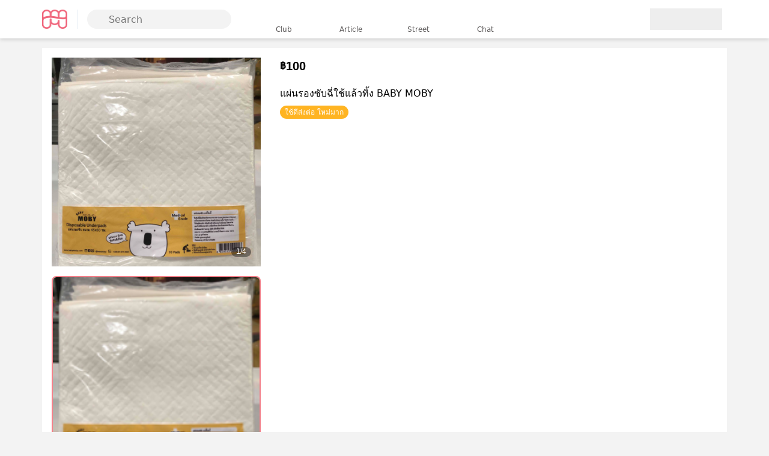

--- FILE ---
content_type: text/html; charset=utf-8
request_url: https://mombiestreet.com/%E0%B9%81%E0%B8%9E%E0%B8%A1%E0%B9%80%E0%B8%9E%E0%B8%B4%E0%B8%AA-%E0%B8%9C%E0%B9%89%E0%B8%B2%E0%B8%AD%E0%B9%89%E0%B8%AD%E0%B8%A1-%E0%B9%81%E0%B8%9C%E0%B9%88%E0%B8%99%E0%B8%A3%E0%B8%AD%E0%B8%87%E0%B8%8B%E0%B8%B1%E0%B8%9A%E0%B8%89%E0%B8%B5%E0%B9%88%E0%B9%83%E0%B8%8A%E0%B9%89%E0%B9%81%E0%B8%A5%E0%B9%89%E0%B8%A7%E0%B8%97%E0%B8%B4%E0%B9%89%E0%B8%87-baby-moby.p.be6232c5-fc4e-4c65-9a31-9c983749a3f6
body_size: 18367
content:
<!DOCTYPE html><html lang="th" data-critters-container><head><meta charset="utf-8" data-next-head><meta name="viewport" content="width=device-width, initial-scale=1" data-next-head><title data-next-head>แผ่นรองซับฉี่ใช้แล้วทิ้ง BABY MOBY | mombiestreet สินค้าแม่และเด็ก</title><meta name="title" content="แผ่นรองซับฉี่ใช้แล้วทิ้ง BABY MOBY | mombiestreet สินค้าแม่และเด็ก" data-next-head><meta property="og:title" content="แผ่นรองซับฉี่ใช้แล้วทิ้ง BABY MOBY | mombiestreet สินค้าแม่และเด็ก" data-next-head><meta property="og:image:alt" content="แผ่นรองซับฉี่ใช้แล้วทิ้ง BABY MOBY | mombiestreet สินค้าแม่และเด็ก" data-next-head><meta name="twitter:title" content="แผ่นรองซับฉี่ใช้แล้วทิ้ง BABY MOBY | mombiestreet สินค้าแม่และเด็ก" data-next-head><meta name="twitter:image:alt" content="แผ่นรองซับฉี่ใช้แล้วทิ้ง BABY MOBY | mombiestreet สินค้าแม่และเด็ก" data-next-head><meta name="description" content="แผ่นรองซับฉี่แบบใช้แล้วทิ้ง เหมาะสำหรับใช้เวลาเดินทาง ขนาด45*60ซม. 1แพค บรรจุ10ชิ้น ราคา120บาท" data-next-head><meta property="og:description" content="แผ่นรองซับฉี่แบบใช้แล้วทิ้ง เหมาะสำหรับใช้เวลาเดินทาง ขนาด45*60ซม. 1แพค บรรจุ10ชิ้น ราคา120บาท" data-next-head><meta name="twitter:description" content="แผ่นรองซับฉี่แบบใช้แล้วทิ้ง เหมาะสำหรับใช้เวลาเดินทาง ขนาด45*60ซม. 1แพค บรรจุ10ชิ้น ราคา120บาท" data-next-head><meta name="keyword" content="ผ้าอ้อมผ้า, Baby Moby, แผ่นรองซับฉี่แบบใช้แล้วทิ้ง, เหมาะกับการเดินทาง, #สะดวก" data-next-head><meta property="og:keyword" content="ผ้าอ้อมผ้า, Baby Moby, แผ่นรองซับฉี่แบบใช้แล้วทิ้ง, เหมาะกับการเดินทาง, #สะดวก" data-next-head><meta name="twitter:keyword" content="ผ้าอ้อมผ้า, Baby Moby, แผ่นรองซับฉี่แบบใช้แล้วทิ้ง, เหมาะกับการเดินทาง, #สะดวก" data-next-head><meta name="author" content="Noo PuiJung" data-next-head><meta name="image" content="https://cdn2.mombiestreet.com/products/be6232c5-fc4e-4c65-9a31-9c983749a3f6/d1657101-0579-11eb-a7a8-51d4702d0e52.jpg" data-next-head><meta property="og:image" content="https://cdn2.mombiestreet.com/products/be6232c5-fc4e-4c65-9a31-9c983749a3f6/d1657101-0579-11eb-a7a8-51d4702d0e52.jpg" data-next-head><meta name="twitter:image" content="https://cdn2.mombiestreet.com/products/be6232c5-fc4e-4c65-9a31-9c983749a3f6/d1657101-0579-11eb-a7a8-51d4702d0e52.jpg" data-next-head><meta property="og:type" content="website" data-next-head><meta name="twitter:card" content="summary_large_image" data-next-head><meta property="og:url" content="https://mombiestreet.com/ผ้าอ้อมผ้า-แผ่นรองซับฉี่ใช้แล้วทิ้ง-baby-moby.p.be6232c5-fc4e-4c65-9a31-9c983749a3f6" data-next-head><meta name="twitter:url" content="https://mombiestreet.com/ผ้าอ้อมผ้า-แผ่นรองซับฉี่ใช้แล้วทิ้ง-baby-moby.p.be6232c5-fc4e-4c65-9a31-9c983749a3f6" data-next-head><link rel="icon" href="/favicon.ico" data-next-head><link rel="canonical" href="https://mombiestreet.com/ผ้าอ้อมผ้า-แผ่นรองซับฉี่ใช้แล้วทิ้ง-baby-moby.p.be6232c5-fc4e-4c65-9a31-9c983749a3f6" data-next-head><link rel="preconnect" href="https://cdn2.mombiestreet.com" data-next-head><meta name="color-scheme" content="light" data-next-head><meta name="msapplication-tap-highlight" content="no" data-next-head><meta name="apple-mobile-web-app-capable" content="yes" data-next-head><meta name="apple-mobile-web-app-status-bar-style" content="black" data-next-head><link rel="icon" type="image/png" href="/medias/img/favicon.png" data-next-head><link rel="dns-prefetch" href="//stats.g.doubleclick.net" data-next-head><link rel="dns-prefetch" href="//pagead2.googlesyndication.com" data-next-head><link rel="dns-prefetch" href="//www.googletagservices.com" data-next-head><link rel="dns-prefetch" href="//adservice.google.com" data-next-head><link rel="preload" href="https://cdn2.mombiestreet.com/products/be6232c5-fc4e-4c65-9a31-9c983749a3f6/d1657101-0579-11eb-a7a8-51d4702d0e52.jpg" as="image" data-next-head><meta itemprop="name" content="แผ่นรองซับฉี่ใช้แล้วทิ้ง BABY MOBY | mombiestreet สินค้าแม่และเด็ก" data-next-head><meta itemprop="description" content="แผ่นรองซับฉี่แบบใช้แล้วทิ้ง เหมาะสำหรับใช้เวลาเดินทาง ขนาด45*60ซม. 1แพค บรรจุ10ชิ้น ราคา120บาท" data-next-head><meta itemprop="keyword" content="ผ้าอ้อมผ้า, Baby Moby, แผ่นรองซับฉี่แบบใช้แล้วทิ้ง, เหมาะกับการเดินทาง, #สะดวก" data-next-head><meta itemprop="image" content="https://cdn2.mombiestreet.com/products/be6232c5-fc4e-4c65-9a31-9c983749a3f6/d1657101-0579-11eb-a7a8-51d4702d0e52.jpg" data-next-head><meta itemprop="url" content="https://mombiestreet.com/ผ้าอ้อมผ้า-แผ่นรองซับฉี่ใช้แล้วทิ้ง-baby-moby.p.be6232c5-fc4e-4c65-9a31-9c983749a3f6" data-next-head><script src="/_next/static/chunks/9330f9304f5804bf.js" defer></script><script src="/_next/static/chunks/b78b9c41f1487db2.js" defer></script><script src="/_next/static/chunks/91ffe829e2bd07b9.js" defer></script><script src="/_next/static/chunks/ea3e0875166e57be.js" defer></script><script src="/_next/static/chunks/43c4ccf705c9a3d3.js" defer></script><script src="/_next/static/chunks/f077561e40b9907e.js" defer></script><script src="/_next/static/chunks/turbopack-8fb46783c19e98d8.js" defer></script><script src="/_next/static/chunks/68ff5950cef2eef2.js" defer></script><script src="/_next/static/chunks/656af67c22083761.js" defer></script><script src="/_next/static/chunks/d368a85509553d1e.js" defer></script><script src="/_next/static/chunks/578e1fed0b61ab39.js" defer></script><script src="/_next/static/chunks/b1fe2039cb7f1eb5.js" defer></script><script src="/_next/static/chunks/36ac146af0fff929.js" defer></script><script src="/_next/static/chunks/4e9ddb28fc62d14f.js" defer></script><script src="/_next/static/chunks/e713f27e5ed4be98.js" defer></script><script src="/_next/static/chunks/fe64bf3001973a19.js" defer></script><script src="/_next/static/chunks/60750940ba292ce4.js" defer></script><script src="/_next/static/chunks/turbopack-824eadb4ac309e35.js" defer></script><script src="/_next/static/LJoRXf36lAw-9ymMqNmol/_ssgManifest.js" defer></script><script src="/_next/static/LJoRXf36lAw-9ymMqNmol/_buildManifest.js" defer></script><style>:root{--primary-font-family:var(--system-font-stack)}html{-webkit-text-size-adjust:100%;tab-size:4;font-feature-settings:normal;font-variation-settings:normal;font-family:ui-sans-serif,system-ui,-apple-system,BlinkMacSystemFont,Segoe UI,Roboto,Helvetica Neue,Arial,Noto Sans,sans-serif,Apple Color Emoji,Segoe UI Emoji,Segoe UI Symbol,Noto Color Emoji;line-height:1.5}body{background-color:#f3f3f3;margin:0;overflow-x:hidden}*{box-sizing:border-box}a,a:hover,a:active{text-decoration:none}a:not([type=button]),a:not([type=button]):hover,a:not([type=button]):active{color:inherit}.content-wrapper{width:100%;margin:0 auto;padding-top:60px;display:block}@media (min-width:768px){.content-wrapper{width:720px;padding-top:80px}}@media (min-width:992px){.content-wrapper{width:960px}}@media (min-width:1200px){.content-wrapper{width:1140px}}input{--padding-top:10px;--padding-end:10px;--padding-bottom:10px;--padding-start:0}input{border-radius:var(--border-radius);padding-left:var(--padding-start);padding-right:var(--padding-end);padding-top:var(--padding-top);padding-bottom:var(--padding-bottom);background:var(--background);box-sizing:border-box;border:0;outline:none;flex:1;width:100%;max-width:100%;max-height:100%;display:inline-block}h1,h2{margin-top:16px;margin-bottom:10px;font-weight:500;line-height:1.2}.antialiased{-webkit-font-smoothing:antialiased;-moz-osx-font-smoothing:grayscale}.section-title{font-size:16px}.section-title:after{content:"";background-color:var(--primary-color);border-radius:1px;width:32px;height:2px;margin-top:8px;display:block}hr.divider{background-color:var(--neutrals-grey-02);border-radius:1px;margin:0 16px}.grid{display:grid}.grid-3{grid-template-columns:repeat(3,1fr)}.grid-12{grid-template-columns:repeat(12,1fr)}.grid-span-12{grid-column:span 12}.gap-8{gap:8px}@media (min-width:992px){.grid-span-lg-4{grid-column:span 4}.grid-span-lg-8{grid-column:span 8}}img{max-width:100%}hr{box-sizing:content-box;border-width:0;height:1px}input{font-family:inherit;line-height:normal}form,input{font:inherit;color:inherit;margin:0}a,a div,a span,button,button div,button span,input{touch-action:manipulation}button{font-family:inherit;font-style:inherit;font-variant:inherit;text-transform:none;cursor:pointer;-webkit-appearance:button;border:0;border-radius:0;padding:0;line-height:1}button::-moz-focus-inner{border:0;padding:0}input::-moz-focus-inner{border:0;padding:0}:root{--primary-color:#f4808a;--primary-color-rgb:244,128,138;--primary-color-contrast:#fff;--primary-color-contrast-rgb:255,255,255;--primary-color-shade:#f65c69;--primary-color-tint:#ffafb8;--success-color:#85cdac;--success-color-rgb:133,205,172;--success-contrast:#fff;--success-contrast-rgb:255,255,255;--success-color-shade:#94a878;--success-color-tint:#abd683;--danger-color:#d23030;--danger-color-rgb:210,48,48;--danger-color-contrast:#fff;--danger-color-contrast-rgb:255,255,255;--danger-color-shade:#cf3c4f;--danger-color-tint:#ed576b;--primary-color-lighter:#ffe5e8;--neutrals-grey-07:#686868;--neutrals-grey-06:#9c9c9c;--neutrals-grey-05:#b5b5b5;--neutrals-grey-04:#dadada;--neutrals-grey-03:#e7e7e7;--neutrals-grey-02:#f3f3f3;--neutrals-grey-01:#f9f9f9;--secondary-purple:#8f90d8;--secondary-cobalt:#7ea0e3;--secondary-green-leaf:#abd683;--secondary-green-army:#94a878;--secondary-yellow-mustard:#ebce82;--secondary-oak:#c4b385;--secondary-orange:#f0b273;--secondary-pink-milk:#d190b0;--primary-black:#000;--primary-white:#fff;--element-backdrop:#000000a6;--element-backdrop-2:#020202a6;--white:#d3d3d3;--darkish-pink:#e56671;--m-star-bg:linear-gradient(91.32deg,#282b69 2.27%,#75c3d6 100%),#f4808a;--m-star-shade:#090d38;--snip-gredient:linear-gradient(0deg,#ffc82f -27.08%,#f17d87 81.72%);--system-font-stack:-apple-system,BlinkMacSystemFont,"Segoe UI",Roboto,Helvetica,Arial,sans-serif,"Apple Color Emoji","Segoe UI Emoji","Segoe UI Symbol"}.m-0{margin:0!important}.mt-8{margin-top:8px!important}.ml-8{margin-left:8px!important}.mr-12{margin-right:12px!important}.mt-16{margin-top:16px!important}.mr-24{margin-right:24px!important}.mt-auto{margin-top:auto!important}.ml-auto{margin-left:auto!important}.p-0{padding:0!important}.p-8{padding:8px!important}.pb-8{padding-bottom:8px!important}.px-8{padding-left:8px!important;padding-right:8px!important}.py-8{padding-top:8px!important;padding-bottom:8px!important}.px-12{padding-left:12px!important;padding-right:12px!important}.p-16{padding:16px!important}.pt-16{padding-top:16px!important}.px-16{padding-left:16px!important;padding-right:16px!important}.py-16{padding-top:16px!important;padding-bottom:16px!important}.pt-24{padding-top:24px!important}.pb-24{padding-bottom:24px!important}.px-24{padding-left:24px!important;padding-right:24px!important}.py-24{padding-top:24px!important;padding-bottom:24px!important}.text-primary{--color:var(--primary-color)!important;color:var(--primary-color)!important}.font-weight-bold{font-weight:700!important}.font-weight-300{font-weight:300!important}.font-12{font-size:12px!important}.font-14{font-size:14px!important}.font-16{font-size:16px!important}.text-right{text-align:right!important}.flex-1{flex:1}.flex-column{flex-direction:column}.justify-content-between{justify-content:space-between}.justify-content-center{justify-content:center}.align-items-center{align-items:center}.d-none{display:none}.d-flex{display:flex}.d-block{display:block}.d-inline-block{display:inline-block}.position-fixed{position:fixed}.bg-white{--background:white;background:#fff}@media (min-width:768px){.d-md-none{display:none}.d-md-block{display:block}.p-md-16{padding:16px!important}}@media (min-width:992px){.d-lg-none{display:none}.d-lg-flex{display:flex}.py-lg-8{padding-top:8px!important;padding-bottom:8px!important}}:root{--toastify-color-light:#fff;--toastify-color-dark:#121212;--toastify-color-info:#3498db;--toastify-color-success:#07bc0c;--toastify-color-warning:#f1c40f;--toastify-color-error:#e74d3c;--toastify-color-transparent:#ffffffb3;--toastify-icon-color-info:var(--toastify-color-info);--toastify-icon-color-success:var(--toastify-color-success);--toastify-icon-color-warning:var(--toastify-color-warning);--toastify-icon-color-error:var(--toastify-color-error);--toastify-container-width:fit-content;--toastify-toast-width:320px;--toastify-toast-offset:16px;--toastify-toast-top:max(var(--toastify-toast-offset),env(safe-area-inset-top));--toastify-toast-right:max(var(--toastify-toast-offset),env(safe-area-inset-right));--toastify-toast-left:max(var(--toastify-toast-offset),env(safe-area-inset-left));--toastify-toast-bottom:max(var(--toastify-toast-offset),env(safe-area-inset-bottom));--toastify-toast-background:#fff;--toastify-toast-padding:14px;--toastify-toast-min-height:64px;--toastify-toast-max-height:800px;--toastify-toast-bd-radius:6px;--toastify-toast-shadow:0px 4px 12px #0000001a;--toastify-font-family:sans-serif;--toastify-z-index:9999;--toastify-text-color-light:#757575;--toastify-text-color-dark:#fff;--toastify-text-color-info:#fff;--toastify-text-color-success:#fff;--toastify-text-color-warning:#fff;--toastify-text-color-error:#fff;--toastify-spinner-color:#616161;--toastify-spinner-color-empty-area:#e0e0e0;--toastify-color-progress-light:linear-gradient(to right,#4cd964,#5ac8fa,#007aff,#34aadc,#5856d6,#ff2d55);--toastify-color-progress-dark:#bb86fc;--toastify-color-progress-info:var(--toastify-color-info);--toastify-color-progress-success:var(--toastify-color-success);--toastify-color-progress-warning:var(--toastify-color-warning);--toastify-color-progress-error:var(--toastify-color-error);--toastify-color-progress-bgo:.2}.button-module-scss-module__s35U0q__btn{z-index:1;background:var(--background);border-width:var(--border-width);border-style:var(--border-style);border-color:var(--border-color);border-radius:var(--border-radius);color:var(--color);padding-left:var(--padding-start);padding-right:var(--padding-end);padding-top:var(--padding-top);padding-bottom:var(--padding-bottom);letter-spacing:-.03em;height:48px;font-size:16px;font-weight:500;line-height:1}.button-module-scss-module__s35U0q__btn:hover:not(:disabled){opacity:.8}.button-module-scss-module__s35U0q__btn:hover{--background:var(--background-hover);--border-color:var(--border-color-hover);--color:var(--color-hover)}.button-module-scss-module__s35U0q__btn:focus,.button-module-scss-module__s35U0q__btn:active{--background:var(--background-active);--border-color:var(--border-color-active);--color:var(--color-active)}.button-module-scss-module__s35U0q__btn:disabled{--background:var(--background-disabled);--border-color:var(--border-color-disabled);--color:var(--color-disabled)}.button-module-scss-module__s35U0q__btn .button-module-scss-module__s35U0q__inner{flex-flow:row;flex-shrink:0;justify-content:center;align-items:center;width:100%;height:100%;display:flex;position:relative}.button-module-scss-module__s35U0q__btn.button-module-scss-module__s35U0q__btn-block{width:100%}.button-module-scss-module__s35U0q__btn.button-module-scss-module__s35U0q__icon_only{--padding-start:4px;--padding-end:4px;width:32px;height:32px}.button-module-scss-module__s35U0q__btn{--background:var(--primary-background);--background-hover:var(--primary-background);--background-active:var(--primary-background);--background-disabled:#f3f3f3;--border-width:0px;--border-style:solid;--border-color:transparent;--border-color-hover:transparent;--border-color-active:transparent;--border-color-disabled:transparent;--border-radius:8px;--color:var(--btn-text-clor);--color-hover:var(--btn-text-clor);--color-active:var(--btn-text-clor);--color-disabled:#b5b5b5;--padding-top:0;--padding-bottom:0;--padding-start:1em;--padding-end:1em}.button-module-scss-module__s35U0q__clear{--background:transparent;--background-hover:transparent;--background-active:transparent;--border-color:transparent;--border-color-hover:transparent;--border-color-active:transparent;--color:var(--btn-accent);--color-hover:var(--btn-accent);--color-active:var(--btn-accent);--color-disabled:var(--btn-accent)}.button-module-scss-module__s35U0q__primary{--primary-background:linear-gradient(180deg,#ffafb8 0%,#f65c69 100%);--btn-accent:var(--primary-color);--btn-text-clor:#fff}.button-module-scss-module__s35U0q__tertiary{--primary-background:linear-gradient(0deg,#de9d5a 0%,#f7d67d 100%);--btn-accent:#de9d5a;--btn-text-clor:#fff}.icon-module-scss-module__u5GdsW__wrapper{touch-action:manipulation}@keyframes skeleton-module-scss-module__bcRAqa__skeletonShimmer{0%{background-position:-400px 0}to{background-position:400px 0}}.skeleton-module-scss-module__bcRAqa__skeleton{width:100%;height:inherit;-webkit-user-select:none;user-select:none;pointer-events:none;background:linear-gradient(90deg,#0001 8%,#00000023 18%,#0001 33%) 0 0/800px 104px;line-height:10px;animation-name:skeleton-module-scss-module__bcRAqa__skeletonShimmer;animation-duration:1.25s;animation-timing-function:linear;animation-iteration-count:infinite;animation-fill-mode:forwards;display:block;position:relative}.cookie-consent-module-scss-module__Hh3Dja__wrapper{z-index:9999;display:none;position:fixed;bottom:0;left:0;right:0}@media (min-width:768px){.cookie-consent-module-scss-module__Hh3Dja__wrapper{bottom:24px}}.cookie-consent-module-scss-module__Hh3Dja__wrapper .cookie-consent-module-scss-module__Hh3Dja__inner{width:100%;margin:0 auto;padding:0}@media (min-width:768px){.cookie-consent-module-scss-module__Hh3Dja__wrapper .cookie-consent-module-scss-module__Hh3Dja__inner{width:720px;padding:24px}}@media (min-width:992px){.cookie-consent-module-scss-module__Hh3Dja__wrapper .cookie-consent-module-scss-module__Hh3Dja__inner{width:960px}}@media (min-width:1200px){.cookie-consent-module-scss-module__Hh3Dja__wrapper .cookie-consent-module-scss-module__Hh3Dja__inner{width:1140px}}.cookie-consent-module-scss-module__Hh3Dja__wrapper .cookie-consent-module-scss-module__Hh3Dja__inner .cookie-consent-module-scss-module__Hh3Dja__banner{background:#fff;border-radius:0;width:100%;padding:24px;display:flex;box-shadow:0 4px 16px #00000040}@media (min-width:768px){.cookie-consent-module-scss-module__Hh3Dja__wrapper .cookie-consent-module-scss-module__Hh3Dja__inner .cookie-consent-module-scss-module__Hh3Dja__banner{border-radius:16px}}.cookie-consent-module-scss-module__Hh3Dja__wrapper .cookie-consent-module-scss-module__Hh3Dja__inner .cookie-consent-module-scss-module__Hh3Dja__img{flex:0 0 0}@media (min-width:768px){.cookie-consent-module-scss-module__Hh3Dja__wrapper .cookie-consent-module-scss-module__Hh3Dja__inner .cookie-consent-module-scss-module__Hh3Dja__img{flex:0 0 120px;margin-right:16px}}.cookie-consent-module-scss-module__Hh3Dja__wrapper .cookie-consent-module-scss-module__Hh3Dja__inner .cookie-consent-module-scss-module__Hh3Dja__img img{width:100%;height:auto}.cookie-consent-module-scss-module__Hh3Dja__wrapper .cookie-consent-module-scss-module__Hh3Dja__inner .cookie-consent-module-scss-module__Hh3Dja__text{flex:1}.cookie-consent-module-scss-module__Hh3Dja__wrapper .cookie-consent-module-scss-module__Hh3Dja__inner .cookie-consent-module-scss-module__Hh3Dja__text .cookie-consent-module-scss-module__Hh3Dja__btn-setting{--color:#686868;--padding-start:0;--padding-end:0;height:48px;text-decoration:underline}.cookie-consent-module-scss-module__Hh3Dja__wrapper .cookie-consent-module-scss-module__Hh3Dja__inner .cookie-consent-module-scss-module__Hh3Dja__text button{height:48px;margin:0}.cookie-consent-module-scss-module__Hh3Dja__wrapper .cookie-consent-module-scss-module__Hh3Dja__inner .cookie-consent-module-scss-module__Hh3Dja__footer{justify-content:flex-end;margin-top:16px;display:flex}.cookie-consent-module-scss-module__Hh3Dja__wrapper .cookie-consent-module-scss-module__Hh3Dja__inner .cookie-consent-module-scss-module__Hh3Dja__footer .cookie-consent-module-scss-module__Hh3Dja__btn-submit{width:100%}@media (min-width:768px){.cookie-consent-module-scss-module__Hh3Dja__wrapper .cookie-consent-module-scss-module__Hh3Dja__inner .cookie-consent-module-scss-module__Hh3Dja__footer .cookie-consent-module-scss-module__Hh3Dja__btn-submit{width:45%}}.header-module-scss-module__ME5lHG__header{z-index:999;background-color:#fff;width:100%;display:none;position:fixed;top:0;box-shadow:0 2px 6px #00000026}@media (min-width:768px){.header-module-scss-module__ME5lHG__header{display:block}}.header-module-scss-module__ME5lHG__header_wrapper{flex-direction:row;justify-content:space-between;align-items:center;width:100%;height:64px;margin:0 auto;padding:0 24px;display:flex;position:relative}@media (min-width:992px){.header-module-scss-module__ME5lHG__header_wrapper{width:960px;padding:0}}@media (min-width:1200px){.header-module-scss-module__ME5lHG__header_wrapper{width:1140px}}.header-module-scss-module__ME5lHG__header_wrapper .header-module-scss-module__ME5lHG__logo{border-right:1px solid #e6eef5;padding-right:16px}.header-module-scss-module__ME5lHG__header_wrapper .header-module-scss-module__ME5lHG__main_menu{width:100%;min-width:0;position:fixed;left:0}.header-module-scss-module__ME5lHG__header_wrapper .header-module-scss-module__ME5lHG__main_menu ul{justify-content:center;margin:0;padding:0;list-style:none;display:flex}.header-module-scss-module__ME5lHG__header_wrapper .header-module-scss-module__ME5lHG__main_menu ul li{text-align:center;border-radius:8px;min-width:78px;height:56px;margin:0 8px;display:block;position:relative}@media (min-width:992px){.header-module-scss-module__ME5lHG__header_wrapper .header-module-scss-module__ME5lHG__main_menu ul li{min-width:96px}}.header-module-scss-module__ME5lHG__header_wrapper .header-module-scss-module__ME5lHG__main_menu ul li:hover{cursor:pointer;background-color:#ffe5e866}.header-module-scss-module__ME5lHG__header_wrapper .header-module-scss-module__ME5lHG__main_menu ul li a{color:#5d5a5a;flex-direction:column;padding:4px 12px;font-size:12px;font-weight:300;text-decoration:none;display:flex}.header-module-scss-module__ME5lHG__header_wrapper .header-module-scss-module__ME5lHG__main_menu ul li .header-module-scss-module__ME5lHG__menu_icon{width:32px;height:32px;margin-left:auto;margin-right:auto;display:block}.header-module-scss-module__ME5lHG__header_wrapper .header-module-scss-module__ME5lHG__submenu ul{align-items:center;margin:0;padding:0;list-style:none;display:flex}.header-module-scss-module__ME5lHG__header_wrapper .header-module-scss-module__ME5lHG__submenu ul li a{background:#fff;border-radius:50%;place-content:center;align-items:center;width:40px;height:40px;display:flex}.header-module-scss-module__ME5lHG__header_wrapper .header-module-scss-module__ME5lHG__submenu ul li a:hover{box-shadow:0 2px 6px #00000026}.header-module-scss-module__ME5lHG__header_wrapper .header-module-scss-module__ME5lHG__submenu ul li:not(:last-child){margin-right:8px}.searchbox-module-scss-module__hy-txG__searchbox{position:relative}@media (min-width:768px){.searchbox-module-scss-module__hy-txG__searchbox{max-width:240px;margin-left:16px}}.searchbox-module-scss-module__hy-txG__searchbox .searchbox-module-scss-module__hy-txG__search_popup{z-index:9000;box-shadow:0 0px 5px 0px var(--neutrals-grey-03);background:#fff;border-radius:8px;position:absolute;top:120%;left:0;right:0}.searchbox-module-scss-module__hy-txG__searchbox .searchbox-module-scss-module__hy-txG__search_popup.searchbox-module-scss-module__hy-txG__hidden{display:none}.searchbox-module-scss-module__hy-txG__searchbox .searchbox-module-scss-module__hy-txG__search_popup .searchbox-module-scss-module__hy-txG__search_popup__content{padding:8px}.searchbox-module-scss-module__hy-txG__searchbox .searchbox-module-scss-module__hy-txG__icon{z-index:3;position:absolute;top:50%;left:12px;transform:translateY(-50%)}.searchbox-module-scss-module__hy-txG__searchbox input{--background:var(--neutrals-grey-02);--padding-top:4px;--padding-bottom:4px;--padding-start:36px;border-radius:16px;height:32px}.searchbox-popup-module-scss-module__7G6oAq__searchbox__popup{z-index:9999;background:#fff;align-items:center;height:100%;padding:0 24px;display:flex;position:absolute;left:0;right:0}.searchbox-popup-module-scss-module__7G6oAq__searchbox__popup.searchbox-popup-module-scss-module__7G6oAq__hidden{display:none}.toolbar-module-scss-module__DCcBGW__wrapper{contain:content;z-index:10;box-sizing:border-box;width:100%;position:relative}.toolbar-module-scss-module__DCcBGW__background{contain:strict;opacity:1;z-index:-1;pointer-events:none;background:#fff;position:absolute;inset:0;transform:translateZ(0)}.toolbar-module-scss-module__DCcBGW__container{contain:content;z-index:10;box-sizing:border-box;flex-direction:row;justify-content:space-between;align-items:center;width:100%;min-height:44px;padding:3px 18px;display:flex;position:relative;overflow:hidden}.toolbar-module-scss-module__DCcBGW__content{flex:1;min-width:0}.descriptions-module-scss-module__1gjuMW__wrapper{width:auto;max-height:180px;position:relative;overflow:hidden}.product-gallery-module-scss-module__k-jHYq__wrapper{background-color:#fff;position:relative}.product-gallery-module-scss-module__k-jHYq__wrapper .product-gallery-module-scss-module__k-jHYq__slider .product-gallery-module-scss-module__k-jHYq__slide{justify-content:center;align-items:center;display:flex}.product-gallery-module-scss-module__k-jHYq__wrapper .product-gallery-module-scss-module__k-jHYq__slider .product-gallery-module-scss-module__k-jHYq__slide .product-gallery-module-scss-module__k-jHYq__image{object-fit:contain;aspect-ratio:1;width:100%;height:100%}.product-gallery-module-scss-module__k-jHYq__wrapper .product-gallery-module-scss-module__k-jHYq__pager{color:#fff;z-index:3;height:16px;font-size:12px;line-height:15px;font-family:var(--system-font-stack);background:#0006;border-radius:8px;padding:0 8px;display:block;position:absolute;bottom:16px;right:16px}.product-gallery-module-scss-module__k-jHYq__thumbnail-item{aspect-ratio:1}.product-gallery-module-scss-module__k-jHYq__thumbnail-item>div{border:1px solid var(--neutrals-grey-07);cursor:pointer;border-radius:8px;width:100%;height:100%;position:relative;overflow:hidden}.product-gallery-module-scss-module__k-jHYq__thumbnail-item>div.product-gallery-module-scss-module__k-jHYq__active{border-color:var(--primary-color);border-width:2px}.product-gallery-module-scss-module__k-jHYq__thumbnail-item>div .product-gallery-module-scss-module__k-jHYq__thumbnail-image{object-fit:cover;width:100%;height:100%;display:block}.specifications-module-scss-module__20z97a__wrapper{padding:24px 16px}.specifications-module-scss-module__20z97a__specifications{margin-top:16px;display:block}.specifications-module-scss-module__20z97a__specifications .specifications-module-scss-module__20z97a__row{flex-wrap:wrap;margin-left:-8px;margin-right:-8px;font-size:14px;font-weight:400;line-height:1.5em;display:flex}.specifications-module-scss-module__20z97a__specifications .specifications-module-scss-module__20z97a__row:not(:last-child){margin-bottom:16px}.specifications-module-scss-module__20z97a__specifications .specifications-module-scss-module__20z97a__row>div{flex-shrink:0;width:100%;max-width:100%;padding-left:8px;padding-right:8px}.specifications-module-scss-module__20z97a__specifications .specifications-module-scss-module__20z97a__row>div:first-child{color:#686868;flex-basis:120px;font-weight:300}.specifications-module-scss-module__20z97a__specifications .specifications-module-scss-module__20z97a__row>div:nth-child(2){flex:1;margin-left:16px}:root{--swiper-theme-color:#007aff}.swiper{z-index:1;margin-left:auto;margin-right:auto;padding:0;list-style:none;display:block;position:relative;overflow:hidden}.swiper-wrapper{z-index:1;width:100%;height:100%;transition-property:transform;transition-timing-function:var(--swiper-wrapper-transition-timing-function,initial);box-sizing:content-box;display:flex;position:relative}.swiper-wrapper{transform:translate(0,0)}.swiper-slide{flex-shrink:0;width:100%;height:100%;transition-property:transform;display:block;position:relative}.swiper-scrollbar{border-radius:var(--swiper-scrollbar-border-radius,10px);-ms-touch-action:none;background:var(--swiper-scrollbar-bg-color,#0000001a);position:relative}.product-list-module-scss-module__zTuG2G__product-item{border-radius:8px;display:block;overflow:hidden;box-shadow:0 2px 4px #bcccd666}.related-module-scss-module__9Uevrq__header{background-image:linear-gradient(#ffdade 1%,#ffe6e9 1%,#fff)}.store-module-scss-module__bhLjwq__wrapper{padding:0 16px}.store-module-scss-module__bhLjwq__seller{display:flex}.store-module-scss-module__bhLjwq__seller .store-module-scss-module__bhLjwq__seller_image{border:1px solid #f3f3f3;border-radius:8px;overflow:hidden}.store-module-scss-module__bhLjwq__seller .store-module-scss-module__bhLjwq__description{flex:1;margin-left:16px}.store-module-scss-module__bhLjwq__seller .store-module-scss-module__bhLjwq__description .store-module-scss-module__bhLjwq__display-name{-webkit-line-clamp:1;word-break:break-all;-webkit-box-orient:vertical;font-size:16px;display:-webkit-box;overflow:hidden}.store-module-scss-module__bhLjwq__seller .store-module-scss-module__bhLjwq__description .store-module-scss-module__bhLjwq__shop-type{color:#686868;align-items:center;font-size:12px;line-height:18px;display:flex}.store-module-scss-module__bhLjwq__seller .store-module-scss-module__bhLjwq__description .store-module-scss-module__bhLjwq__last-active{color:#b5b5b5;font-size:12px;font-weight:300}.product-title-module-scss-module__2DQIeq__wrapper{align-items:flex-start;display:flex}.product-title-module-scss-module__2DQIeq__price-box{align-items:center;height:28px;font-weight:700;display:flex}.product-title-module-scss-module__2DQIeq__price-box .product-title-module-scss-module__2DQIeq__currency{font-size:16px;font-family:var(--system-font-stack)}.product-title-module-scss-module__2DQIeq__price-box .product-title-module-scss-module__2DQIeq__price{font-size:20px;line-height:28px;font-family:var(--system-font-stack)}.product-title-module-scss-module__2DQIeq__title{-webkit-line-clamp:5;text-overflow:ellipsis;-webkit-box-orient:vertical;margin:0;font-size:16px;line-height:1.5em;display:-webkit-box;overflow:hidden}.product-title-module-scss-module__2DQIeq__favorite-box{margin-left:auto}.product-page-module-scss-module__HLSdBq__page_title{line-clamp:1;white-space:nowrap;text-overflow:ellipsis;font-size:16px;line-height:24px;overflow:hidden}.product-page-module-scss-module__HLSdBq__footer{z-index:9999;background-color:#fff;border-radius:8px 8px 0 0;padding-top:4px;position:fixed;bottom:0;left:0;right:0;overflow:hidden;box-shadow:0 2px 10px #0000005d}.shop-badge-module-scss-module__lD3P1a__container{color:#fff;border-radius:0 4px 4px 0;width:fit-content;margin-left:-2px;padding:4px 6px;font-size:.65rem;line-height:1.5em;display:none;position:relative;box-shadow:0 1px 2px #0000001f}.shop-badge-module-scss-module__lD3P1a__container>span{align-content:center;align-items:center;display:flex}.shop-badge-module-scss-module__lD3P1a__container:before{content:"";border-style:solid;border-width:0 2px 4px 0;position:absolute;bottom:-4px;left:0}.shop-badge-module-scss-module__lD3P1a__container .shop-badge-module-scss-module__lD3P1a__icon{margin-right:4px}.shop-badge-module-scss-module__lD3P1a__container.shop-badge-module-scss-module__lD3P1a__guarantee{display:block}.shop-badge-module-scss-module__lD3P1a__container.shop-badge-module-scss-module__lD3P1a__guarantee{background-color:var(--primary-color)}.shop-badge-module-scss-module__lD3P1a__container.shop-badge-module-scss-module__lD3P1a__guarantee:before{border-color:#0000 var(--primary-color-shade)#0000 #0000}.product-type-badge-module-scss-module__50c-uG__badge{color:#fff;border-radius:12px;width:fit-content;height:22px;padding:2px 8px;font-size:12px;line-height:18px;display:block}.product-type-badge-module-scss-module__50c-uG__badge.product-type-badge-module-scss-module__50c-uG__sm{height:16px;padding:2px 6px;font-size:9px;line-height:12px}.product-type-badge-module-scss-module__50c-uG__badge.product-type-badge-module-scss-module__50c-uG__yellow{background-color:#ffb422}.product-item-module-scss-module__QQTIjG__wrapper .product-item-module-scss-module__QQTIjG__thumbnail{aspect-ratio:1;position:relative}.product-item-module-scss-module__QQTIjG__wrapper .product-item-module-scss-module__QQTIjG__thumbnail .product-item-module-scss-module__QQTIjG__cover{border-radius:8px 8px 0 0;width:100%;max-width:100%;height:auto;display:block}.product-item-module-scss-module__QQTIjG__wrapper .product-item-module-scss-module__QQTIjG__title{-webkit-line-clamp:2;text-overflow:ellipsis;-webkit-box-orient:vertical;height:38px;font-size:12px;display:-webkit-box;overflow:hidden}.product-item-module-scss-module__QQTIjG__wrapper .product-item-module-scss-module__QQTIjG__price_box{align-items:baseline;height:20px;font-weight:400;display:flex}.product-item-module-scss-module__QQTIjG__wrapper .product-item-module-scss-module__QQTIjG__price_box .product-item-module-scss-module__QQTIjG__currency{font-size:12px}.product-item-module-scss-module__QQTIjG__wrapper .product-item-module-scss-module__QQTIjG__price_box .product-item-module-scss-module__QQTIjG__price{font-size:16px;line-height:1.5em}.product-item-module-scss-module__QQTIjG__wrapper .product-item-module-scss-module__QQTIjG__discount{height:14px;color:var(--neutrals-grey-06);font-size:12px;font-weight:500;line-height:1.5em;text-decoration:line-through}.product-item-module-scss-module__QQTIjG__top-icons{z-index:5;display:flex;position:absolute;top:8px;left:0;right:0}</style><link rel="stylesheet" href="/_next/static/chunks/bdf033dedbd65caf.css" data-n-g media="print" onload="this.media='all'"><noscript><link rel="stylesheet" href="/_next/static/chunks/bdf033dedbd65caf.css"></noscript><link rel="stylesheet" href="/_next/static/chunks/45042b2edb02f2ea.css" data-n-g media="print" onload="this.media='all'"><noscript><link rel="stylesheet" href="/_next/static/chunks/45042b2edb02f2ea.css"></noscript><link rel="stylesheet" href="/_next/static/chunks/c79aeeef3438d092.css" data-n-p media="print" onload="this.media='all'"><noscript><link rel="stylesheet" href="/_next/static/chunks/c79aeeef3438d092.css"></noscript><link rel="stylesheet" href="/_next/static/chunks/d3db8e006300ebfd.css" data-n-p media="print" onload="this.media='all'"><noscript><link rel="stylesheet" href="/_next/static/chunks/d3db8e006300ebfd.css"></noscript><link rel="stylesheet" href="/_next/static/chunks/704fd2d4d9cc9476.css" data-n-p media="print" onload="this.media='all'"><noscript><link rel="stylesheet" href="/_next/static/chunks/704fd2d4d9cc9476.css"></noscript><link rel="stylesheet" href="/_next/static/chunks/913fddcafd842530.css" data-n-p media="print" onload="this.media='all'"><noscript><link rel="stylesheet" href="/_next/static/chunks/913fddcafd842530.css"></noscript><link rel="stylesheet" href="/_next/static/chunks/bd5b76925fed8843.css" data-n-p media="print" onload="this.media='all'"><noscript><link rel="stylesheet" href="/_next/static/chunks/bd5b76925fed8843.css"></noscript><link rel="stylesheet" href="/_next/static/chunks/78afb8a4e1ce3bcf.css" data-n-p media="print" onload="this.media='all'"><noscript><link rel="stylesheet" href="/_next/static/chunks/78afb8a4e1ce3bcf.css"></noscript><noscript data-n-css></noscript></head><body><noscript><iframe src="https://www.googletagmanager.com/ns.html?id=GTM-5K5TS26" height="0" width="0" style="display:none;visibility:hidden"></iframe></noscript><link rel="preload" as="image" href="https://cdn2.mombiestreet.com/products/be6232c5-fc4e-4c65-9a31-9c983749a3f6/d1657101-0579-11eb-a7a8-51d4702d0e52.jpg"><div id="__next"><section class="Toastify" aria-live="polite" aria-atomic="false" aria-relevant="additions text" aria-label="Notifications Alt+T"></section><div class="antialiased d-flex flex-column"><header class="header-module-scss-module__ME5lHG__header"><div class="header-module-scss-module__ME5lHG__header_wrapper"><div class="searchbox-popup-module-scss-module__7G6oAq__searchbox__popup searchbox-popup-module-scss-module__7G6oAq__hidden"><button></button><div class="searchbox-module-scss-module__hy-txG__searchbox"><div class="icon-module-scss-module__u5GdsW__wrapper searchbox-module-scss-module__hy-txG__icon" style="width:16px;height:16px"></div><form><input type="text" placeholder="Search" autocomplete="off" name="keyword" value><button class="d-none" type="submit"></button></form><div class="searchbox-module-scss-module__hy-txG__search_popup searchbox-module-scss-module__hy-txG__hidden"><div class="searchbox-module-scss-module__hy-txG__search_popup__content"></div></div></div></div><div class="d-flex align-content-center align-items-center py-8" style="z-index:12"><div class="header-module-scss-module__ME5lHG__logo"><a style="width:42px" href="/"><img alt="Mombie" loading="lazy" width="42" height="32" decoding="async" data-nimg="1" style="color:transparent;display:block" src="/medias/img/mombie-logo.png"></a></div><div class="searchbox-module-scss-module__hy-txG__searchbox"><div class="icon-module-scss-module__u5GdsW__wrapper searchbox-module-scss-module__hy-txG__icon" style="width:16px;height:16px"></div><form><input type="text" placeholder="Search" autocomplete="off" name="keyword" value><button class="d-none" type="submit"></button></form><div class="searchbox-module-scss-module__hy-txG__search_popup searchbox-module-scss-module__hy-txG__hidden"><div class="searchbox-module-scss-module__hy-txG__search_popup__content"></div></div></div></div><nav class="header-module-scss-module__ME5lHG__main_menu"><ul><li><a href><div class="icon-module-scss-module__u5GdsW__wrapper header-module-scss-module__ME5lHG__menu_icon" style="width:32px;height:32px"></div><span>Club</span></a></li><li class><a href="/articles"><div class="icon-module-scss-module__u5GdsW__wrapper header-module-scss-module__ME5lHG__menu_icon" style="width:32px;height:32px"></div><span>Article</span></a></li><li class><a href="/"><div class="icon-module-scss-module__u5GdsW__wrapper header-module-scss-module__ME5lHG__menu_icon" style="width:32px;height:32px"></div><span>Street</span></a></li><li><a href="/chats"><div class="icon-module-scss-module__u5GdsW__wrapper header-module-scss-module__ME5lHG__menu_icon" style="width:32px;height:32px"></div><span>Chat</span></a></li></ul></nav><div class="px-8 d-flex align-items-center" style="z-index:12"><nav class="header-module-scss-module__ME5lHG__submenu mr-12"><ul><li role="listitem"><a href="/notification"><div class="icon-module-scss-module__u5GdsW__wrapper" style="width:24px;height:24px"></div></a></li><li role="listitem"><a href="/buying"><div class="icon-module-scss-module__u5GdsW__wrapper" style="width:24px;height:24px"></div></a></li></ul></nav><div class="skeleton-module-scss-module__bcRAqa__skeleton" style="width:120px;height:36px"><span> </span></div></div></div></header><header class="position-fixed d-md-none" style="top:0;z-index:99;width:100%"><nav class="toolbar-module-scss-module__DCcBGW__wrapper"><div class="toolbar-module-scss-module__DCcBGW__background"></div><div class="toolbar-module-scss-module__DCcBGW__container"><slot name="start"><a class="button-module-scss-module__s35U0q__btn d-inline-block button-module-scss-module__s35U0q__clear button-module-scss-module__s35U0q__primary button-module-scss-module__s35U0q__icon_only" type="button" style="width:24px;padding:0" href="/"><span class="button-module-scss-module__s35U0q__inner"><div class="icon-module-scss-module__u5GdsW__wrapper" style="width:24px;height:24px"></div></span></a></slot><div class="toolbar-module-scss-module__DCcBGW__content"><div class="product-page-module-scss-module__HLSdBq__page_title px-24">แผ่นรองซับฉี่ใช้แล้วทิ้ง BABY MOBY</div></div><slot name="end"><a class="button-module-scss-module__s35U0q__btn d-inline-block button-module-scss-module__s35U0q__clear button-module-scss-module__s35U0q__primary button-module-scss-module__s35U0q__icon_only" type="button" style="width:24px;padding:0" href="/buying"><span class="button-module-scss-module__s35U0q__inner"><div class="icon-module-scss-module__u5GdsW__wrapper" style="width:24px;height:24px"></div></span></a></slot></div></nav></header><div class="content-wrapper"><section class="bg-white"><div class="grid grid-12"><div class="grid-span-12 grid-span-lg-4"><div class="p-md-16"><div class="product-gallery-module-scss-module__k-jHYq__wrapper"><div class="swiper product-gallery-module-scss-module__k-jHYq__slider"><div class="swiper-wrapper"><div class="swiper-slide product-gallery-module-scss-module__k-jHYq__slide"><img alt="แผ่นรองซับฉี่ใช้แล้วทิ้ง BABY MOBY" width="350" height="350" decoding="async" data-nimg="1" class="product-gallery-module-scss-module__k-jHYq__image" style="color:transparent" src="https://cdn2.mombiestreet.com/products/be6232c5-fc4e-4c65-9a31-9c983749a3f6/d1657101-0579-11eb-a7a8-51d4702d0e52.jpg"></div><div class="swiper-slide product-gallery-module-scss-module__k-jHYq__slide"><img alt="แผ่นรองซับฉี่ใช้แล้วทิ้ง BABY MOBY" loading="lazy" width="350" height="350" decoding="async" data-nimg="1" class="product-gallery-module-scss-module__k-jHYq__image" style="color:transparent" src="https://cdn2.mombiestreet.com/products/be6232c5-fc4e-4c65-9a31-9c983749a3f6/d16a5301-0579-11eb-a7a8-51d4702d0e52.jpg"></div><div class="swiper-slide product-gallery-module-scss-module__k-jHYq__slide"><img alt="แผ่นรองซับฉี่ใช้แล้วทิ้ง BABY MOBY" loading="lazy" width="350" height="350" decoding="async" data-nimg="1" class="product-gallery-module-scss-module__k-jHYq__image" style="color:transparent" src="https://cdn2.mombiestreet.com/products/be6232c5-fc4e-4c65-9a31-9c983749a3f6/d1562ec1-0579-11eb-a7a8-51d4702d0e52.jpg"></div><div class="swiper-slide product-gallery-module-scss-module__k-jHYq__slide"><img alt="แผ่นรองซับฉี่ใช้แล้วทิ้ง BABY MOBY" loading="lazy" width="350" height="350" decoding="async" data-nimg="1" class="product-gallery-module-scss-module__k-jHYq__image" style="color:transparent" src="https://cdn2.mombiestreet.com/products/be6232c5-fc4e-4c65-9a31-9c983749a3f6/d15e1e01-0579-11eb-a7a8-51d4702d0e52.jpg"></div></div></div><div class="product-gallery-module-scss-module__k-jHYq__pager">1<!-- -->/<!-- -->4</div></div><div class="d-none d-md-block mt-16"><div class="swiper"><div class="swiper-wrapper"><div class="swiper-slide product-gallery-module-scss-module__k-jHYq__thumbnail-item"><div class="product-gallery-module-scss-module__k-jHYq__active"><img alt="แผ่นรองซับฉี่ใช้แล้วทิ้ง BABY MOBY" loading="lazy" width="56" height="56" decoding="async" data-nimg="1" class="product-gallery-module-scss-module__k-jHYq__thumbnail-image" style="color:transparent" src="https://cdn2.mombiestreet.com/165x165/products/be6232c5-fc4e-4c65-9a31-9c983749a3f6/d1657101-0579-11eb-a7a8-51d4702d0e52.jpg"></div></div><div class="swiper-slide product-gallery-module-scss-module__k-jHYq__thumbnail-item"><div class><img alt="แผ่นรองซับฉี่ใช้แล้วทิ้ง BABY MOBY" loading="lazy" width="56" height="56" decoding="async" data-nimg="1" class="product-gallery-module-scss-module__k-jHYq__thumbnail-image" style="color:transparent" src="https://cdn2.mombiestreet.com/165x165/products/be6232c5-fc4e-4c65-9a31-9c983749a3f6/d16a5301-0579-11eb-a7a8-51d4702d0e52.jpg"></div></div><div class="swiper-slide product-gallery-module-scss-module__k-jHYq__thumbnail-item"><div class><img alt="แผ่นรองซับฉี่ใช้แล้วทิ้ง BABY MOBY" loading="lazy" width="56" height="56" decoding="async" data-nimg="1" class="product-gallery-module-scss-module__k-jHYq__thumbnail-image" style="color:transparent" src="https://cdn2.mombiestreet.com/165x165/products/be6232c5-fc4e-4c65-9a31-9c983749a3f6/d1562ec1-0579-11eb-a7a8-51d4702d0e52.jpg"></div></div><div class="swiper-slide product-gallery-module-scss-module__k-jHYq__thumbnail-item"><div class><img alt="แผ่นรองซับฉี่ใช้แล้วทิ้ง BABY MOBY" loading="lazy" width="56" height="56" decoding="async" data-nimg="1" class="product-gallery-module-scss-module__k-jHYq__thumbnail-image" style="color:transparent" src="https://cdn2.mombiestreet.com/165x165/products/be6232c5-fc4e-4c65-9a31-9c983749a3f6/d15e1e01-0579-11eb-a7a8-51d4702d0e52.jpg"></div></div></div></div></div></div></div><div class="grid-span-12 grid-span-lg-8"><div class="d-flex flex-column" style="height:100%"><section><div class="px-16 pt-16 pb-24"><div class="product-title-module-scss-module__2DQIeq__wrapper"><div><div class="product-title-module-scss-module__2DQIeq__price-box"><span class="product-title-module-scss-module__2DQIeq__currency">฿</span><span class="product-title-module-scss-module__2DQIeq__price">100</span></div></div><div class="product-title-module-scss-module__2DQIeq__favorite-box"><button class="button-module-scss-module__s35U0q__btn button-module-scss-module__s35U0q__clear button-module-scss-module__s35U0q__primary button-module-scss-module__s35U0q__icon_only" type="button" style="display:block"><span class="button-module-scss-module__s35U0q__inner"><div class="icon-module-scss-module__u5GdsW__wrapper" style="width:24px;height:24px"></div></span></button></div></div><div><div class="mt-16"><h1 class="product-title-module-scss-module__2DQIeq__title">แผ่นรองซับฉี่ใช้แล้วทิ้ง BABY MOBY</h1><div class="mt-8"><span class="product-type-badge-module-scss-module__50c-uG__badge product-type-badge-module-scss-module__50c-uG__yellow">ใช้ดีส่งต่อ ใหม่มาก</span></div></div></div></div></section><section class="d-none d-lg-flex mt-auto"><div class="py-lg-8" style="max-width:480px;flex:0 0 480px"><div class="d-flex gap-8 px-12 py-8"><button class="button-module-scss-module__s35U0q__btn button-module-scss-module__s35U0q__clear button-module-scss-module__s35U0q__primary button-module-scss-module__s35U0q__icon_only d-block p-0" type="button" style="width:48px;height:48px"><span class="button-module-scss-module__s35U0q__inner"><div class="d-flex flex-column align-items-center justify-content-center"><div class="icon-module-scss-module__u5GdsW__wrapper" style="width:32px;height:32px"></div><span class="font-12" style="color:#000">แชท</span></div></span></button><button class="button-module-scss-module__s35U0q__btn button-module-scss-module__s35U0q__tertiary flex-1 button-module-scss-module__s35U0q__btn-block" type="button"><span class="button-module-scss-module__s35U0q__inner">เพิ่มลงตะกร้า</span></button><button class="button-module-scss-module__s35U0q__btn button-module-scss-module__s35U0q__primary flex-1 button-module-scss-module__s35U0q__btn-block" type="button"><span class="button-module-scss-module__s35U0q__inner">ซื้อเลย</span></button></div></div><div class="ml-auto px-16 d-flex align-items-center"><span>Share: </span><div class="grid grid-3 gap-8 ml-8"><button class="button-module-scss-module__s35U0q__btn button-module-scss-module__s35U0q__clear button-module-scss-module__s35U0q__primary button-module-scss-module__s35U0q__icon_only social-btn" type="button" style="height:24px;width:24px;padding:0"><span class="button-module-scss-module__s35U0q__inner"><div class="icon-module-scss-module__u5GdsW__wrapper" style="width:24px;height:24px"></div></span></button><button class="button-module-scss-module__s35U0q__btn button-module-scss-module__s35U0q__clear button-module-scss-module__s35U0q__primary button-module-scss-module__s35U0q__icon_only social-btn" type="button" style="height:24px;width:24px;padding:0"><span class="button-module-scss-module__s35U0q__inner"><div class="icon-module-scss-module__u5GdsW__wrapper" style="width:24px;height:24px"></div></span></button><button class="button-module-scss-module__s35U0q__btn button-module-scss-module__s35U0q__clear button-module-scss-module__s35U0q__primary button-module-scss-module__s35U0q__icon_only social-btn" type="button" style="height:24px;width:24px;padding:0"><span class="button-module-scss-module__s35U0q__inner"><div class="icon-module-scss-module__u5GdsW__wrapper" style="width:24px;height:24px"></div></span></button></div></div></section></div></div></div></section><section class="mt-8"></section><a href="/shop/Noo1928687621"><section class="mt-8 py-16 bg-white"><div class="store-module-scss-module__bhLjwq__wrapper"><div class="store-module-scss-module__bhLjwq__seller"><picture><source srcset="https://graph.facebook.avif" type="image/webp"><source srcset="https://graph.facebook.webp" type="image/webp"><source srcset="https://graph.facebook.jpg" type="image/jpeg"><img alt="Noo PuiJung" loading="lazy" width="48" height="48" decoding="async" data-nimg="1" class="store-module-scss-module__bhLjwq__seller_image" style="color:transparent" src="https://graph.facebook.jpg"></picture><div class="store-module-scss-module__bhLjwq__description"><div class="store-module-scss-module__bhLjwq__display-name">Noo PuiJung</div><div class="store-module-scss-module__bhLjwq__shop-type"><div class="font-weight-300">พ่อแม่ส่งต่อ<!-- --> - นครราชสีมา</div></div><div class="store-module-scss-module__bhLjwq__last-active">เข้ามาเมื่อมากกว่า 3 เดือน ที่ผ่านมา</div></div></div></div></section></a><section class="mt-8 bg-white"><div class="specifications-module-scss-module__20z97a__wrapper"><h2 class="section-title m-0">รายละเอียดสินค้า</h2><div class="specifications-module-scss-module__20z97a__specifications"><div class="specifications-module-scss-module__20z97a__row"><div>หมวดหมู่</div><div><a class="text-primary" style="text-decoration:underline" href="/cloth-diapers">ผ้าอ้อมผ้า</a></div></div><div class="specifications-module-scss-module__20z97a__row"><div>ยี่ห้อ</div><div><a class="text-primary" style="text-decoration:underline" href="/brands/baby-moby">Baby Moby</a></div></div><div class="specifications-module-scss-module__20z97a__row"><div>ปีที่ซื้อ</div><div>2020</div></div></div></div><hr class="divider"><div class="px-16 py-24"><div class="descriptions-module-scss-module__1gjuMW__wrapper  font-14"><article>แผ่นรองซับฉี่แบบใช้แล้วทิ้ง เหมาะสำหรับใช้เวลาเดินทาง ขนาด45*60ซม. 1แพค บรรจุ10ชิ้น ราคา120บาท</article></div></div></section><section class="mt-8"></section><section class="mt-8 bg-white"><div class="related-module-scss-module__9Uevrq__header"><div class="px-16 pt-24 pb-8"><div class="section-title"><div class="d-flex align-items-center justify-content-between font-16"><h2 class="font-16 m-0">สินค้าที่ใกล้เคียงกัน</h2><a style="text-decoration:none" class="text-primary" href="/cloth-diapers">ดูทั้งหมด</a></div></div></div></div><div class="swiper p-16"><div class="swiper-wrapper"><div class="swiper-slide"><a class="product-list-module-scss-module__zTuG2G__product-item" href="/%E0%B9%81%E0%B8%9E%E0%B8%A1%E0%B9%80%E0%B8%9E%E0%B8%B4%E0%B8%AA-%E0%B8%9C%E0%B9%89%E0%B8%B2%E0%B8%AD%E0%B9%89%E0%B8%AD%E0%B8%A1-saker-%E0%B8%9C%E0%B9%89%E0%B8%B2%E0%B8%A3%E0%B8%AD%E0%B8%87%E0%B8%81%E0%B8%B1%E0%B8%99%E0%B8%89%E0%B8%B5%E0%B9%88%E0%B8%AA%E0%B8%B5%E0%B8%8A%E0%B8%A1%E0%B8%9E%E0%B8%B9-68x98-%E0%B8%8B-%E0%B8%A1.p.77d5c9a9-9a95-46f4-b9b4-2d3cdcaf99eb"><div class="product-item-module-scss-module__QQTIjG__wrapper" style="background:white"><div class="product-item-module-scss-module__QQTIjG__thumbnail"><div class="product-item-module-scss-module__QQTIjG__top-icons"><div class="shop-badge-module-scss-module__lD3P1a__container shop-badge-module-scss-module__lD3P1a__guarantee"><span><div class="icon-module-scss-module__u5GdsW__wrapper shop-badge-module-scss-module__lD3P1a__icon" style="width:10px;height:10px"></div> <!-- -->GUARANTEE</span></div></div><div class="bottom-icons"></div><picture class="d-block"><source srcset="https://cdn2.mombiestreet.com/165x165/products/77d5c9a9-9a95-46f4-b9b4-2d3cdcaf99eb/0b5783bb-526d-47c1-9ec4-732defc01c90.avif" type="image/avif"><source srcset="https://cdn2.mombiestreet.com/165x165/products/77d5c9a9-9a95-46f4-b9b4-2d3cdcaf99eb/0b5783bb-526d-47c1-9ec4-732defc01c90.webp" type="image/webp"><source srcset="https://cdn2.mombiestreet.com/165x165/products/77d5c9a9-9a95-46f4-b9b4-2d3cdcaf99eb/0b5783bb-526d-47c1-9ec4-732defc01c90.jpg" type="image/jpg"><img alt="Saker ผ้ารองกันฉี่สีชมพู 68x98 ซ.ม" loading="lazy" width="165" height="165" decoding="async" data-nimg="1" class="product-item-module-scss-module__QQTIjG__cover" style="color:transparent" src="https://cdn2.mombiestreet.com/165x165/products/77d5c9a9-9a95-46f4-b9b4-2d3cdcaf99eb/0b5783bb-526d-47c1-9ec4-732defc01c90.jpg"></picture></div><div class="p-8"><div class="product-item-module-scss-module__QQTIjG__title">Saker ผ้ารองกันฉี่สีชมพู 68x98 ซ.ม</div><div style="line-height:26px"><span class="product-type-badge-module-scss-module__50c-uG__badge product-type-badge-module-scss-module__50c-uG__yellow product-type-badge-module-scss-module__50c-uG__sm">ใช้ดีส่งต่อ สภาพดี</span></div><div class="product-item-module-scss-module__QQTIjG__price_box"><span class="product-item-module-scss-module__QQTIjG__currency" style="font-size:12px">฿</span><span class="product-item-module-scss-module__QQTIjG__price" style="font-size:16px;line-height:20px">220</span><span class="product-item-module-scss-module__QQTIjG__discount" style="font-size:12px"></span></div></div></div></a></div><div class="swiper-slide"><a class="product-list-module-scss-module__zTuG2G__product-item" href="/%E0%B9%81%E0%B8%9E%E0%B8%A1%E0%B9%80%E0%B8%9E%E0%B8%B4%E0%B8%AA-%E0%B8%9C%E0%B9%89%E0%B8%B2%E0%B8%AD%E0%B9%89%E0%B8%AD%E0%B8%A1-mellow-%E0%B8%9C%E0%B9%89%E0%B8%B2%E0%B8%A3%E0%B8%AD%E0%B8%87%E0%B8%81%E0%B8%B1%E0%B8%99%E0%B8%99%E0%B9%89%E0%B8%B3-%E0%B8%82%E0%B8%99%E0%B8%B2%E0%B8%94-100x140cm.p.9a0a1502-35ca-4212-8352-6e50310ba3e5"><div class="product-item-module-scss-module__QQTIjG__wrapper" style="background:white"><div class="product-item-module-scss-module__QQTIjG__thumbnail"><div class="product-item-module-scss-module__QQTIjG__top-icons"><div class="shop-badge-module-scss-module__lD3P1a__container shop-badge-module-scss-module__lD3P1a__guarantee"><span><div class="icon-module-scss-module__u5GdsW__wrapper shop-badge-module-scss-module__lD3P1a__icon" style="width:10px;height:10px"></div> <!-- -->GUARANTEE</span></div></div><div class="bottom-icons"></div><picture class="d-block"><source srcset="https://cdn2.mombiestreet.com/165x165/products/9a0a1502-35ca-4212-8352-6e50310ba3e5/ba471063-1d33-47d6-9196-9a49ec8e1e96.avif" type="image/avif"><source srcset="https://cdn2.mombiestreet.com/165x165/products/9a0a1502-35ca-4212-8352-6e50310ba3e5/ba471063-1d33-47d6-9196-9a49ec8e1e96.webp" type="image/webp"><source srcset="https://cdn2.mombiestreet.com/165x165/products/9a0a1502-35ca-4212-8352-6e50310ba3e5/ba471063-1d33-47d6-9196-9a49ec8e1e96.jpg" type="image/jpg"><img alt="Mellow ผ้ารองกันน้ำ ขนาด 100x140cm" loading="lazy" width="165" height="165" decoding="async" data-nimg="1" class="product-item-module-scss-module__QQTIjG__cover" style="color:transparent" src="https://cdn2.mombiestreet.com/165x165/products/9a0a1502-35ca-4212-8352-6e50310ba3e5/ba471063-1d33-47d6-9196-9a49ec8e1e96.jpg"></picture></div><div class="p-8"><div class="product-item-module-scss-module__QQTIjG__title">Mellow ผ้ารองกันน้ำ ขนาด 100x140cm</div><div style="line-height:26px"><span class="product-type-badge-module-scss-module__50c-uG__badge product-type-badge-module-scss-module__50c-uG__yellow product-type-badge-module-scss-module__50c-uG__sm">ใช้ดีส่งต่อ สภาพดี</span></div><div class="product-item-module-scss-module__QQTIjG__price_box"><span class="product-item-module-scss-module__QQTIjG__currency" style="font-size:12px">฿</span><span class="product-item-module-scss-module__QQTIjG__price" style="font-size:16px;line-height:20px">590</span><span class="product-item-module-scss-module__QQTIjG__discount" style="font-size:12px"></span></div></div></div></a></div><div class="swiper-slide"><a class="product-list-module-scss-module__zTuG2G__product-item" href="/%E0%B9%81%E0%B8%9E%E0%B8%A1%E0%B9%80%E0%B8%9E%E0%B8%B4%E0%B8%AA-%E0%B8%9C%E0%B9%89%E0%B8%B2%E0%B8%AD%E0%B9%89%E0%B8%AD%E0%B8%A1-%E0%B9%81%E0%B8%9E%E0%B8%A1%E0%B9%80%E0%B8%9E%E0%B8%B4%E0%B8%AA-sunny-baby-luxury.p.c0799b6c-c20b-43c7-94bb-545c11f77b9d"><div class="product-item-module-scss-module__QQTIjG__wrapper" style="background:white"><div class="product-item-module-scss-module__QQTIjG__thumbnail"><div class="product-item-module-scss-module__QQTIjG__top-icons"><div class="shop-badge-module-scss-module__lD3P1a__container"></div></div><div class="bottom-icons"></div><picture class="d-block"><source srcset="https://cdn2.mombiestreet.com/165x165/products/c0799b6c-c20b-43c7-94bb-545c11f77b9d/77f952e3-0463-4764-9c41-20b0457fb964.avif" type="image/avif"><source srcset="https://cdn2.mombiestreet.com/165x165/products/c0799b6c-c20b-43c7-94bb-545c11f77b9d/77f952e3-0463-4764-9c41-20b0457fb964.webp" type="image/webp"><source srcset="https://cdn2.mombiestreet.com/165x165/products/c0799b6c-c20b-43c7-94bb-545c11f77b9d/77f952e3-0463-4764-9c41-20b0457fb964.jpg" type="image/jpg"><img alt="แพมเพิส Sunny Baby Luxury " loading="lazy" width="165" height="165" decoding="async" data-nimg="1" class="product-item-module-scss-module__QQTIjG__cover" style="color:transparent" src="https://cdn2.mombiestreet.com/165x165/products/c0799b6c-c20b-43c7-94bb-545c11f77b9d/77f952e3-0463-4764-9c41-20b0457fb964.jpg"></picture></div><div class="p-8"><div class="product-item-module-scss-module__QQTIjG__title">แพมเพิส Sunny Baby Luxury </div><div style="line-height:26px"><span class="product-type-badge-module-scss-module__50c-uG__badge product-type-badge-module-scss-module__50c-uG__yellow product-type-badge-module-scss-module__50c-uG__sm">ใช้ดีส่งต่อ ไม่แกะกล่อง</span></div><div class="product-item-module-scss-module__QQTIjG__price_box"><span class="product-item-module-scss-module__QQTIjG__currency" style="font-size:12px">฿</span><span class="product-item-module-scss-module__QQTIjG__price" style="font-size:16px;line-height:20px">350</span><span class="product-item-module-scss-module__QQTIjG__discount" style="font-size:12px"></span></div></div></div></a></div><div class="swiper-slide"><a class="product-list-module-scss-module__zTuG2G__product-item" href="/%E0%B9%81%E0%B8%9E%E0%B8%A1%E0%B9%80%E0%B8%9E%E0%B8%B4%E0%B8%AA-%E0%B8%9C%E0%B9%89%E0%B8%B2%E0%B8%AD%E0%B9%89%E0%B8%AD%E0%B8%A1-%E0%B8%9C%E0%B9%89%E0%B8%B2%E0%B8%AD%E0%B9%89%E0%B8%AD%E0%B8%A1-enfant-27-27-%E0%B8%A1%E0%B8%B7%E0%B8%AD1.p.1c4dcb35-d0fc-4793-91ac-39850d539268"><div class="product-item-module-scss-module__QQTIjG__wrapper" style="background:white"><div class="product-item-module-scss-module__QQTIjG__thumbnail"><div class="product-item-module-scss-module__QQTIjG__top-icons"><div class="shop-badge-module-scss-module__lD3P1a__container"></div></div><div class="bottom-icons"></div><picture class="d-block"><source srcset="https://cdn2.mombiestreet.com/165x165/products/1c4dcb35-d0fc-4793-91ac-39850d539268/0bd0f62b-15e3-45fd-8ef7-a7dc563cd0a9.avif" type="image/avif"><source srcset="https://cdn2.mombiestreet.com/165x165/products/1c4dcb35-d0fc-4793-91ac-39850d539268/0bd0f62b-15e3-45fd-8ef7-a7dc563cd0a9.webp" type="image/webp"><source srcset="https://cdn2.mombiestreet.com/165x165/products/1c4dcb35-d0fc-4793-91ac-39850d539268/0bd0f62b-15e3-45fd-8ef7-a7dc563cd0a9.jpg" type="image/jpg"><img alt="ผ้าอ้อม Enfant 27*27&quot; มือ1" loading="lazy" width="165" height="165" decoding="async" data-nimg="1" class="product-item-module-scss-module__QQTIjG__cover" style="color:transparent" src="https://cdn2.mombiestreet.com/165x165/products/1c4dcb35-d0fc-4793-91ac-39850d539268/0bd0f62b-15e3-45fd-8ef7-a7dc563cd0a9.jpg"></picture></div><div class="p-8"><div class="product-item-module-scss-module__QQTIjG__title">ผ้าอ้อม Enfant 27*27&quot; มือ1</div><div style="line-height:26px"><span class="product-type-badge-module-scss-module__50c-uG__badge product-type-badge-module-scss-module__50c-uG__yellow product-type-badge-module-scss-module__50c-uG__sm">ใช้ดีส่งต่อ ไม่แกะกล่อง</span></div><div class="product-item-module-scss-module__QQTIjG__price_box"><span class="product-item-module-scss-module__QQTIjG__currency" style="font-size:12px">฿</span><span class="product-item-module-scss-module__QQTIjG__price" style="font-size:16px;line-height:20px">600</span><span class="product-item-module-scss-module__QQTIjG__discount" style="font-size:12px"></span></div></div></div></a></div><div class="swiper-slide"><a class="product-list-module-scss-module__zTuG2G__product-item" href="/%E0%B9%81%E0%B8%9E%E0%B8%A1%E0%B9%80%E0%B8%9E%E0%B8%B4%E0%B8%AA-%E0%B8%9C%E0%B9%89%E0%B8%B2%E0%B8%AD%E0%B9%89%E0%B8%AD%E0%B8%A1-mamypoko-nb.p.e359e75f-4689-453b-824d-ab880f44c527"><div class="product-item-module-scss-module__QQTIjG__wrapper" style="background:white"><div class="product-item-module-scss-module__QQTIjG__thumbnail"><div class="product-item-module-scss-module__QQTIjG__top-icons"><div class="shop-badge-module-scss-module__lD3P1a__container"></div></div><div class="bottom-icons"></div><picture class="d-block"><source srcset="https://cdn2.mombiestreet.com/165x165/products/e359e75f-4689-453b-824d-ab880f44c527/a93de501-c8fd-4726-8fe1-bcf65dcf803f.avif" type="image/avif"><source srcset="https://cdn2.mombiestreet.com/165x165/products/e359e75f-4689-453b-824d-ab880f44c527/a93de501-c8fd-4726-8fe1-bcf65dcf803f.webp" type="image/webp"><source srcset="https://cdn2.mombiestreet.com/165x165/products/e359e75f-4689-453b-824d-ab880f44c527/a93de501-c8fd-4726-8fe1-bcf65dcf803f.jpg" type="image/jpg"><img alt="MamyPoko NB" loading="lazy" width="165" height="165" decoding="async" data-nimg="1" class="product-item-module-scss-module__QQTIjG__cover" style="color:transparent" src="https://cdn2.mombiestreet.com/165x165/products/e359e75f-4689-453b-824d-ab880f44c527/a93de501-c8fd-4726-8fe1-bcf65dcf803f.jpg"></picture></div><div class="p-8"><div class="product-item-module-scss-module__QQTIjG__title">MamyPoko NB</div><div style="line-height:26px"><span class="product-type-badge-module-scss-module__50c-uG__badge product-type-badge-module-scss-module__50c-uG__yellow product-type-badge-module-scss-module__50c-uG__sm">ใช้ดีส่งต่อ ไม่แกะกล่อง</span></div><div class="product-item-module-scss-module__QQTIjG__price_box"><span class="product-item-module-scss-module__QQTIjG__currency" style="font-size:12px">฿</span><span class="product-item-module-scss-module__QQTIjG__price" style="font-size:16px;line-height:20px">400</span><span class="product-item-module-scss-module__QQTIjG__discount" style="font-size:12px"></span></div></div></div></a></div><div class="swiper-slide"><a class="product-list-module-scss-module__zTuG2G__product-item" href="/%E0%B9%81%E0%B8%9E%E0%B8%A1%E0%B9%80%E0%B8%9E%E0%B8%B4%E0%B8%AA-%E0%B8%9C%E0%B9%89%E0%B8%B2%E0%B8%AD%E0%B9%89%E0%B8%AD%E0%B8%A1-%E0%B8%9C%E0%B9%89%E0%B8%B2%E0%B8%A2%E0%B8%B2%E0%B8%87%E0%B8%AA%E0%B8%B1%E0%B8%81%E0%B8%AB%E0%B8%A5%E0%B8%B2%E0%B8%94-%E0%B8%A3%E0%B8%AD%E0%B8%87%E0%B8%89%E0%B8%B5%E0%B9%88-%E0%B8%A3%E0%B8%B8%E0%B9%88%E0%B8%99%E0%B8%8B%E0%B8%B1%E0%B8%81%E0%B9%80%E0%B8%84%E0%B8%A3%E0%B8%B7%E0%B9%88%E0%B8%AD%E0%B8%87-%E0%B8%A2%E0%B8%B5%E0%B9%88%E0%B8%AB%E0%B9%89%E0%B8%AD-camera-%E0%B8%A5%E0%B8%B2%E0%B8%A2-kitty-%E0%B8%AA%E0%B8%B5%E0%B8%9F%E0%B9%89%E0%B8%B2.p.30f62084-4687-44d9-ba05-6cdfcbf6fe30"><div class="product-item-module-scss-module__QQTIjG__wrapper" style="background:white"><div class="product-item-module-scss-module__QQTIjG__thumbnail"><div class="product-item-module-scss-module__QQTIjG__top-icons"><div class="shop-badge-module-scss-module__lD3P1a__container shop-badge-module-scss-module__lD3P1a__guarantee"><span><div class="icon-module-scss-module__u5GdsW__wrapper shop-badge-module-scss-module__lD3P1a__icon" style="width:10px;height:10px"></div> <!-- -->GUARANTEE</span></div></div><div class="bottom-icons"></div><picture class="d-block"><source srcset="https://cdn2.mombiestreet.com/165x165/products/30f62084-4687-44d9-ba05-6cdfcbf6fe30/dffde647-bb98-4755-a326-10030ac22288.avif" type="image/avif"><source srcset="https://cdn2.mombiestreet.com/165x165/products/30f62084-4687-44d9-ba05-6cdfcbf6fe30/dffde647-bb98-4755-a326-10030ac22288.webp" type="image/webp"><source srcset="https://cdn2.mombiestreet.com/165x165/products/30f62084-4687-44d9-ba05-6cdfcbf6fe30/dffde647-bb98-4755-a326-10030ac22288.jpg" type="image/jpg"><img alt="ผ้ายางสักหลาด รองฉี่ รุ่นซักเครื่อง ยี่ห้อ Camera ลาย kitty สีฟ้า" loading="lazy" width="165" height="165" decoding="async" data-nimg="1" class="product-item-module-scss-module__QQTIjG__cover" style="color:transparent" src="https://cdn2.mombiestreet.com/165x165/products/30f62084-4687-44d9-ba05-6cdfcbf6fe30/dffde647-bb98-4755-a326-10030ac22288.jpg"></picture></div><div class="p-8"><div class="product-item-module-scss-module__QQTIjG__title">ผ้ายางสักหลาด รองฉี่ รุ่นซักเครื่อง ยี่ห้อ Camera ลาย kitty สีฟ้า</div><div style="line-height:26px"><span class="product-type-badge-module-scss-module__50c-uG__badge product-type-badge-module-scss-module__50c-uG__yellow product-type-badge-module-scss-module__50c-uG__sm">ใช้ดีส่งต่อ สภาพดี</span></div><div class="product-item-module-scss-module__QQTIjG__price_box"><span class="product-item-module-scss-module__QQTIjG__currency" style="font-size:12px">฿</span><span class="product-item-module-scss-module__QQTIjG__price" style="font-size:16px;line-height:20px">90</span><span class="product-item-module-scss-module__QQTIjG__discount" style="font-size:12px"></span></div></div></div></a></div><div class="swiper-slide"><a class="product-list-module-scss-module__zTuG2G__product-item" href="/%E0%B9%81%E0%B8%9E%E0%B8%A1%E0%B9%80%E0%B8%9E%E0%B8%B4%E0%B8%AA-%E0%B8%9C%E0%B9%89%E0%B8%B2%E0%B8%AD%E0%B9%89%E0%B8%AD%E0%B8%A1-%E0%B9%80%E0%B8%8B%E0%B8%95%E0%B8%81%E0%B8%B2%E0%B8%87%E0%B9%80%E0%B8%81%E0%B8%87%E0%B9%83%E0%B8%99%E0%B9%81%E0%B8%9E%E0%B8%A1%E0%B9%80%E0%B8%9E%E0%B8%B4%E0%B8%AA-3-%E0%B8%95%E0%B8%B1%E0%B8%A7.p.cb4f3496-141f-4aba-9cda-a2a49e0802c1"><div class="product-item-module-scss-module__QQTIjG__wrapper" style="background:white"><div class="product-item-module-scss-module__QQTIjG__thumbnail"><div class="product-item-module-scss-module__QQTIjG__top-icons"><div class="shop-badge-module-scss-module__lD3P1a__container shop-badge-module-scss-module__lD3P1a__guarantee"><span><div class="icon-module-scss-module__u5GdsW__wrapper shop-badge-module-scss-module__lD3P1a__icon" style="width:10px;height:10px"></div> <!-- -->GUARANTEE</span></div></div><div class="bottom-icons"></div><picture class="d-block"><source srcset="https://cdn2.mombiestreet.com/165x165/products/cb4f3496-141f-4aba-9cda-a2a49e0802c1/52f648a1-c786-11ec-a8d5-217f69d14989.avif" type="image/avif"><source srcset="https://cdn2.mombiestreet.com/165x165/products/cb4f3496-141f-4aba-9cda-a2a49e0802c1/52f648a1-c786-11ec-a8d5-217f69d14989.webp" type="image/webp"><source srcset="https://cdn2.mombiestreet.com/165x165/products/cb4f3496-141f-4aba-9cda-a2a49e0802c1/52f648a1-c786-11ec-a8d5-217f69d14989.jpg" type="image/jpg"><img alt="เซตกางเกงในแพมเพิส 3 ตัว " loading="lazy" width="165" height="165" decoding="async" data-nimg="1" class="product-item-module-scss-module__QQTIjG__cover" style="color:transparent" src="https://cdn2.mombiestreet.com/165x165/products/cb4f3496-141f-4aba-9cda-a2a49e0802c1/52f648a1-c786-11ec-a8d5-217f69d14989.jpg"></picture></div><div class="p-8"><div class="product-item-module-scss-module__QQTIjG__title">เซตกางเกงในแพมเพิส 3 ตัว </div><div style="line-height:26px"><span class="product-type-badge-module-scss-module__50c-uG__badge product-type-badge-module-scss-module__50c-uG__yellow product-type-badge-module-scss-module__50c-uG__sm">ใช้ดีส่งต่อ ใหม่มาก</span></div><div class="product-item-module-scss-module__QQTIjG__price_box"><span class="product-item-module-scss-module__QQTIjG__currency" style="font-size:12px">฿</span><span class="product-item-module-scss-module__QQTIjG__price" style="font-size:16px;line-height:20px">200</span><span class="product-item-module-scss-module__QQTIjG__discount" style="font-size:12px"></span></div></div></div></a></div><div class="swiper-slide"><a class="product-list-module-scss-module__zTuG2G__product-item" href="/%E0%B9%81%E0%B8%9E%E0%B8%A1%E0%B9%80%E0%B8%9E%E0%B8%B4%E0%B8%AA-%E0%B8%9C%E0%B9%89%E0%B8%B2%E0%B8%AD%E0%B9%89%E0%B8%AD%E0%B8%A1-%E0%B8%9C%E0%B9%89%E0%B8%B2%E0%B8%A2%E0%B8%B2%E0%B8%87%E0%B8%AA%E0%B8%B1%E0%B8%81%E0%B8%AB%E0%B8%A5%E0%B8%B2%E0%B8%94-%E0%B8%A3%E0%B8%AD%E0%B8%87%E0%B8%89%E0%B8%B5%E0%B9%88-%E0%B8%A3%E0%B8%B8%E0%B9%88%E0%B8%99%E0%B8%8B%E0%B8%B1%E0%B8%81%E0%B9%80%E0%B8%84%E0%B8%A3%E0%B8%B7%E0%B9%88%E0%B8%AD%E0%B8%87-%E0%B8%A2%E0%B8%B5%E0%B9%88%E0%B8%AB%E0%B9%89%E0%B8%AD-camera-%E0%B8%A5%E0%B8%B2%E0%B8%A2-kitty-%E0%B8%AA%E0%B8%B5%E0%B8%9F%E0%B9%89%E0%B8%B2.p.45b0cc7a-e9ed-467d-8510-c1e6f907e525"><div class="product-item-module-scss-module__QQTIjG__wrapper" style="background:white"><div class="product-item-module-scss-module__QQTIjG__thumbnail"><div class="product-item-module-scss-module__QQTIjG__top-icons"><div class="shop-badge-module-scss-module__lD3P1a__container shop-badge-module-scss-module__lD3P1a__guarantee"><span><div class="icon-module-scss-module__u5GdsW__wrapper shop-badge-module-scss-module__lD3P1a__icon" style="width:10px;height:10px"></div> <!-- -->GUARANTEE</span></div></div><div class="bottom-icons"></div><picture class="d-block"><source srcset="https://cdn2.mombiestreet.com/165x165/products/45b0cc7a-e9ed-467d-8510-c1e6f907e525/11b75740-cc85-4780-81b2-fb5d3a7da676.avif" type="image/avif"><source srcset="https://cdn2.mombiestreet.com/165x165/products/45b0cc7a-e9ed-467d-8510-c1e6f907e525/11b75740-cc85-4780-81b2-fb5d3a7da676.webp" type="image/webp"><source srcset="https://cdn2.mombiestreet.com/165x165/products/45b0cc7a-e9ed-467d-8510-c1e6f907e525/11b75740-cc85-4780-81b2-fb5d3a7da676.jpg" type="image/jpg"><img alt="ผ้ายางสักหลาด รองฉี่ รุ่นซักเครื่อง ยี่ห้อ Camera ลาย kitty สีฟ้า" loading="lazy" width="165" height="165" decoding="async" data-nimg="1" class="product-item-module-scss-module__QQTIjG__cover" style="color:transparent" src="https://cdn2.mombiestreet.com/165x165/products/45b0cc7a-e9ed-467d-8510-c1e6f907e525/11b75740-cc85-4780-81b2-fb5d3a7da676.jpg"></picture></div><div class="p-8"><div class="product-item-module-scss-module__QQTIjG__title">ผ้ายางสักหลาด รองฉี่ รุ่นซักเครื่อง ยี่ห้อ Camera ลาย kitty สีฟ้า</div><div style="line-height:26px"><span class="product-type-badge-module-scss-module__50c-uG__badge product-type-badge-module-scss-module__50c-uG__yellow product-type-badge-module-scss-module__50c-uG__sm">ใช้ดีส่งต่อ สภาพดี</span></div><div class="product-item-module-scss-module__QQTIjG__price_box"><span class="product-item-module-scss-module__QQTIjG__currency" style="font-size:12px">฿</span><span class="product-item-module-scss-module__QQTIjG__price" style="font-size:16px;line-height:20px">90</span><span class="product-item-module-scss-module__QQTIjG__discount" style="font-size:12px"></span></div></div></div></a></div><div class="swiper-slide"><a class="product-list-module-scss-module__zTuG2G__product-item" href="/%E0%B9%81%E0%B8%9E%E0%B8%A1%E0%B9%80%E0%B8%9E%E0%B8%B4%E0%B8%AA-%E0%B8%9C%E0%B9%89%E0%B8%B2%E0%B8%AD%E0%B9%89%E0%B8%AD%E0%B8%A1-baby-moby-%E0%B9%81%E0%B8%9C%E0%B9%88%E0%B8%99%E0%B8%A3%E0%B8%AD%E0%B8%87%E0%B8%8B%E0%B8%B1%E0%B8%9A%E0%B8%A3%E0%B8%B5%E0%B8%9F%E0%B8%B4%E0%B8%A710%E0%B9%81%E0%B8%9C%E0%B9%88%E0%B8%9945x60%E0%B8%8B-%E0%B8%A1.p.bc58da7f-64dd-40de-9c25-7ef18f9ffb33"><div class="product-item-module-scss-module__QQTIjG__wrapper" style="background:white"><div class="product-item-module-scss-module__QQTIjG__thumbnail"><div class="product-item-module-scss-module__QQTIjG__top-icons"><div class="shop-badge-module-scss-module__lD3P1a__container shop-badge-module-scss-module__lD3P1a__guarantee"><span><div class="icon-module-scss-module__u5GdsW__wrapper shop-badge-module-scss-module__lD3P1a__icon" style="width:10px;height:10px"></div> <!-- -->GUARANTEE</span></div></div><div class="bottom-icons"></div><picture class="d-block"><source srcset="https://cdn2.mombiestreet.com/165x165/products/bc58da7f-64dd-40de-9c25-7ef18f9ffb33/f269ef44-71c0-499d-97ce-c3293a4f9b51.avif" type="image/avif"><source srcset="https://cdn2.mombiestreet.com/165x165/products/bc58da7f-64dd-40de-9c25-7ef18f9ffb33/f269ef44-71c0-499d-97ce-c3293a4f9b51.webp" type="image/webp"><source srcset="https://cdn2.mombiestreet.com/165x165/products/bc58da7f-64dd-40de-9c25-7ef18f9ffb33/f269ef44-71c0-499d-97ce-c3293a4f9b51.jpg" type="image/jpg"><img alt="BABY MOBY แผ่นรองซับรีฟิว10แผ่น45x60ซ.ม" loading="lazy" width="165" height="165" decoding="async" data-nimg="1" class="product-item-module-scss-module__QQTIjG__cover" style="color:transparent" src="https://cdn2.mombiestreet.com/165x165/products/bc58da7f-64dd-40de-9c25-7ef18f9ffb33/f269ef44-71c0-499d-97ce-c3293a4f9b51.jpg"></picture></div><div class="p-8"><div class="product-item-module-scss-module__QQTIjG__title">BABY MOBY แผ่นรองซับรีฟิว10แผ่น45x60ซ.ม</div><div style="line-height:26px"><span class="product-type-badge-module-scss-module__50c-uG__badge product-type-badge-module-scss-module__50c-uG__yellow product-type-badge-module-scss-module__50c-uG__sm">ใช้ดีส่งต่อ ไม่แกะกล่อง</span></div><div class="product-item-module-scss-module__QQTIjG__price_box"><span class="product-item-module-scss-module__QQTIjG__currency" style="font-size:12px">฿</span><span class="product-item-module-scss-module__QQTIjG__price" style="font-size:16px;line-height:20px">50</span><span class="product-item-module-scss-module__QQTIjG__discount" style="font-size:12px"></span></div></div></div></a></div><div class="swiper-slide"><a class="product-list-module-scss-module__zTuG2G__product-item" href="/%E0%B9%81%E0%B8%9E%E0%B8%A1%E0%B9%80%E0%B8%9E%E0%B8%B4%E0%B8%AA-%E0%B8%9C%E0%B9%89%E0%B8%B2%E0%B8%AD%E0%B9%89%E0%B8%AD%E0%B8%A1-enfant-%E0%B8%9C%E0%B9%89%E0%B8%B2%E0%B8%AD%E0%B9%89%E0%B8%AD%E0%B8%A1%E0%B9%80%E0%B8%A2%E0%B8%B7%E0%B9%88%E0%B8%AD%E0%B9%84%E0%B8%9C%E0%B9%88-%E0%B8%AA%E0%B8%B5%E0%B8%82%E0%B8%B2%E0%B8%A7-%E0%B8%82%E0%B8%99%E0%B8%B2%E0%B8%94-27-x-27-%E0%B8%99%E0%B8%B4%E0%B9%89%E0%B8%A7.p.d647c32c-2ad9-46ad-9dd0-44e63afefe4d"><div class="product-item-module-scss-module__QQTIjG__wrapper" style="background:white"><div class="product-item-module-scss-module__QQTIjG__thumbnail"><div class="product-item-module-scss-module__QQTIjG__top-icons"><div class="shop-badge-module-scss-module__lD3P1a__container shop-badge-module-scss-module__lD3P1a__guarantee"><span><div class="icon-module-scss-module__u5GdsW__wrapper shop-badge-module-scss-module__lD3P1a__icon" style="width:10px;height:10px"></div> <!-- -->GUARANTEE</span></div></div><div class="bottom-icons"></div><picture class="d-block"><source srcset="https://cdn2.mombiestreet.com/165x165/products/d647c32c-2ad9-46ad-9dd0-44e63afefe4d/e97828c6-daa2-4e8d-9c67-d93aec514fa1.avif" type="image/avif"><source srcset="https://cdn2.mombiestreet.com/165x165/products/d647c32c-2ad9-46ad-9dd0-44e63afefe4d/e97828c6-daa2-4e8d-9c67-d93aec514fa1.webp" type="image/webp"><source srcset="https://cdn2.mombiestreet.com/165x165/products/d647c32c-2ad9-46ad-9dd0-44e63afefe4d/e97828c6-daa2-4e8d-9c67-d93aec514fa1.jpg" type="image/jpg"><img alt="ENFANT ผ้าอ้อมเยื่อไผ่  สีขาว ขนาด 27 x 27 นิ้ว" loading="lazy" width="165" height="165" decoding="async" data-nimg="1" class="product-item-module-scss-module__QQTIjG__cover" style="color:transparent" src="https://cdn2.mombiestreet.com/165x165/products/d647c32c-2ad9-46ad-9dd0-44e63afefe4d/e97828c6-daa2-4e8d-9c67-d93aec514fa1.jpg"></picture></div><div class="p-8"><div class="product-item-module-scss-module__QQTIjG__title">ENFANT ผ้าอ้อมเยื่อไผ่  สีขาว ขนาด 27 x 27 นิ้ว</div><div style="line-height:26px"><span class="product-type-badge-module-scss-module__50c-uG__badge product-type-badge-module-scss-module__50c-uG__yellow product-type-badge-module-scss-module__50c-uG__sm">ใช้ดีส่งต่อ สภาพดี</span></div><div class="product-item-module-scss-module__QQTIjG__price_box"><span class="product-item-module-scss-module__QQTIjG__currency" style="font-size:12px">฿</span><span class="product-item-module-scss-module__QQTIjG__price" style="font-size:16px;line-height:20px">100</span><span class="product-item-module-scss-module__QQTIjG__discount" style="font-size:12px"></span></div></div></div></a></div></div><div class="swiper-scrollbar"></div></div></section></div><footer class="product-page-module-scss-module__HLSdBq__footer d-lg-none"><div class="d-flex gap-8 px-12 py-8"><button class="button-module-scss-module__s35U0q__btn button-module-scss-module__s35U0q__clear button-module-scss-module__s35U0q__primary button-module-scss-module__s35U0q__icon_only d-block p-0" type="button" style="width:48px;height:48px"><span class="button-module-scss-module__s35U0q__inner"><div class="d-flex flex-column align-items-center justify-content-center"><div class="icon-module-scss-module__u5GdsW__wrapper" style="width:32px;height:32px"></div><span class="font-12" style="color:#000">แชท</span></div></span></button><button class="button-module-scss-module__s35U0q__btn button-module-scss-module__s35U0q__tertiary flex-1 button-module-scss-module__s35U0q__btn-block" type="button"><span class="button-module-scss-module__s35U0q__inner">เพิ่มลงตะกร้า</span></button><button class="button-module-scss-module__s35U0q__btn button-module-scss-module__s35U0q__primary flex-1 button-module-scss-module__s35U0q__btn-block" type="button"><span class="button-module-scss-module__s35U0q__inner">ซื้อเลย</span></button></div></footer></div><div class="cookie-consent-module-scss-module__Hh3Dja__wrapper"><div class="cookie-consent-module-scss-module__Hh3Dja__inner"><div class="cookie-consent-module-scss-module__Hh3Dja__banner"><div class="cookie-consent-module-scss-module__Hh3Dja__img"><img alt="Cookie Consent" loading="lazy" width="150" height="172" decoding="async" data-nimg="1" style="color:transparent" src="/_next/static/media/icon-mb-cookie-consent.9a9bc12b.png"></div><div class="cookie-consent-module-scss-module__Hh3Dja__text"><div class="font-weight-bold">ความยินยอมข้อมูลส่วนบุคคล</div><div class="font-weight-300 mt-8">พวกเรา Mombiestreet พัฒนาแพลตฟอร์มและระบบต่างๆ ตลอดเวลา เพื่อนำเสนอสิ่งที่ดีที่สุดสำหรับลูกน้อยของคุณ โดยนำข้อมูลมาวิเคราะห์ ปรับปรุงและพัฒนา การคลิกตกลงเพื่อยินยอมให้เข้าถึงข้อมูลส่วนบุคคล จะเป็นการให้สิทธิ Mombie ได้มอบประสบการณ์การใช้งานที่ดีที่สุดให้แก่คุณ</div><div class="cookie-consent-module-scss-module__Hh3Dja__footer text-right"><button class="button-module-scss-module__s35U0q__btn button-module-scss-module__s35U0q__clear button-module-scss-module__s35U0q__primary cookie-consent-module-scss-module__Hh3Dja__btn-setting m-0 mr-24 font-weight-300" type="button"><span class="button-module-scss-module__s35U0q__inner">ตั้งค่าคุ้กกี้</span></button><button class="button-module-scss-module__s35U0q__btn button-module-scss-module__s35U0q__primary cookie-consent-module-scss-module__Hh3Dja__btn-submit m-0" type="button"><span class="button-module-scss-module__s35U0q__inner">ตกลง</span></button></div></div></div></div></div></div><script id="__NEXT_DATA__" type="application/json">{"props":{"pageProps":{"type":"product","slug":"แพมเพิส-ผ้าอ้อม-แผ่นรองซับฉี่ใช้แล้วทิ้ง-baby-moby","product":{"id":"be6232c5-fc4e-4c65-9a31-9c983749a3f6","pid":7942,"title":"แผ่นรองซับฉี่ใช้แล้วทิ้ง BABY MOBY","price":100,"originalPrice":120,"status":1,"type":1,"cover":"d1657101-0579-11eb-a7a8-51d4702d0e52.jpg","sku":null,"category":{"id":"f90c5684-298e-4551-ba1e-ce992740d614","name":"ผ้าอ้อมผ้า","shortName":"ผ้าอ้อมผ้า","slug":"cloth-diapers","code":"CLOTH_DIAPERS"},"attributes":[{"id":"6202802b-ee17-482c-8855-7a89e3bf195e","key":"thaipost","value":"flashExpress"},{"id":"85be2f90-357f-401c-a97c-09b4fbf58616","key":"shippingAddress","value":"{\"id\":\"d42ab046-2ee4-4895-bcc4-4e224b6ae125\",\"contact\":{\"name\":\"ภรณ์ทิพย์ เทพนอก\",\"phone\":\"0989435555\"},\"address\":{\"addressDetail\":\"5555 ม.1 ซ.14\",\"province\":\"นครราชสีมา\",\"district\":\"เมืองนครราชสีมา\",\"subDistrict\":\"บ้านเกาะ\",\"postCode\":30000},\"primary\":true,\"billing\":false,\"createdAt\":\"2020-10-03T12:13:12.561Z\",\"updatedAt\":null}"},{"id":"7b7c5007-8653-421d-9e43-189404d1d62b","key":"condition","value":"3"},{"id":"dd2c0963-3c3a-4f0e-830c-65b5759c42f2","key":"noDefect","value":"true"},{"id":"dac17e29-e715-4156-844d-425f409d3dad","key":"thaipostPrice","value":"55"},{"id":"a63ce242-3b85-4d0f-bd98-2aad2acca448","key":"flashExpress","value":"true"},{"id":"1288658d-8321-4a95-9b00-7939527c4b50","key":"flashExpressPrice","value":"30"},{"id":"033974f5-6ad2-46f0-85c3-4e24eb97ae60","key":"sellerShipping","value":"true"},{"id":"e28bbd94-a3b2-4eb0-9283-38279c1797e8","key":"sellerShippingPrice","value":"50"},{"id":"7d294aed-e43c-482d-8bce-34f89e1220dc","key":"refundable","value":"true"},{"id":"92e25d73-6821-4ae3-ace2-64c6138a7839","key":"threeDaysDelivery","value":"true"},{"id":"8e5778eb-8d93-40c4-9ac8-84cb8aa510be","key":"productClean","value":"true"},{"id":"57a352fd-fd64-44bd-8e97-7b43693a1d51","key":"realProduct","value":"true"},{"id":"78115336-b06b-4713-b664-670fc1bedaf4","key":"yearOfPurchase","value":"2020"},{"id":"8b09e767-6d95-49e0-a490-c39a25c8bb28","key":"widthCM","value":"10"},{"id":"27886bfe-c074-4c07-a080-ac10c699ec3d","key":"lengthCM","value":"10"},{"id":"0f942666-1d18-4e68-9f44-d8bc36207844","key":"heightCM","value":"10"},{"id":"ec497f8d-0183-4c8b-82eb-261d85f131a1","key":"description","value":"แผ่นรองซับฉี่แบบใช้แล้วทิ้ง เหมาะสำหรับใช้เวลาเดินทาง ขนาด45*60ซม. 1แพค บรรจุ10ชิ้น ราคา120บาท"},{"id":"e1e3de11-4da1-4872-b671-c492e3cabe8f","key":"hashtag","value":"แผ่นรองซับฉี่แบบใช้แล้วทิ้ง,เหมาะกับการเดินทาง,#สะดวก"},{"id":"021ed0b3-ccb7-4352-ae5a-215f49791674","key":"weightKG","value":"1"}],"brandName":"BABY MOBY","brand":"Baby Moby","model":null,"user":{"id":"de3aa17f-cc1c-45ca-a11b-77142bc9f7fe","username":"Noo1928687621","displayName":"Noo PuiJung","profilePic":"https://graph.facebook.com/3572020299525641/picture?type=large","role":0,"lastActivity":null},"view":342,"quantity":1,"limitBuy":0,"version":2,"isCardAccept":false,"hasPortrait":false,"createdAt":"2020-10-03T13:17:40.029Z","updatedAt":"2020-10-04T00:54:53.291Z","approvedDate":null,"isPreorder":null,"preorderDetail":null,"timeSlots":[],"sold":0,"active":true,"groupBuy":null,"brandInfo":{"id":"9480706d-178d-43de-b92f-ee1c478f1d4a","name":"Baby Moby","slug":"baby-moby","description":null,"status":1,"logo":null},"promotion":null,"thaipost":"flashExpress","shippingAddress":{"id":"d42ab046-2ee4-4895-bcc4-4e224b6ae125","contact":{"name":"ภรณ์ทิพย์ เทพนอก","phone":"0989435555"},"address":{"addressDetail":"5555 ม.1 ซ.14","province":"นครราชสีมา","district":"เมืองนครราชสีมา","subDistrict":"บ้านเกาะ","postCode":30000},"primary":true,"billing":false,"createdAt":"2020-10-03T12:13:12.561Z","updatedAt":null},"condition":3,"noDefect":true,"thaipostPrice":55,"flashExpress":true,"flashExpressPrice":30,"sellerShipping":true,"sellerShippingPrice":50,"refundable":true,"threeDaysDelivery":true,"productClean":true,"realProduct":true,"yearOfPurchase":2020,"widthCM":10,"lengthCM":10,"heightCM":10,"description":"แผ่นรองซับฉี่แบบใช้แล้วทิ้ง เหมาะสำหรับใช้เวลาเดินทาง ขนาด45*60ซม. 1แพค บรรจุ10ชิ้น ราคา120บาท","hashtag":"แผ่นรองซับฉี่แบบใช้แล้วทิ้ง,เหมาะกับการเดินทาง,#สะดวก","weightKG":1},"medias":[{"id":"aab16d40-08ca-4396-ba97-3567cdd601ee","type":1,"url":"https://s3-ap-southeast-1.amazonaws.com/mombiestreet-upload/products/be6232c5-fc4e-4c65-9a31-9c983749a3f6/d1657101-0579-11eb-a7a8-51d4702d0e52.jpg","position":"cover","weight":1},{"id":"79570a41-5e40-45bb-bafb-c76d8bf446af","type":1,"url":"https://s3-ap-southeast-1.amazonaws.com/mombiestreet-upload/products/be6232c5-fc4e-4c65-9a31-9c983749a3f6/d16a5301-0579-11eb-a7a8-51d4702d0e52.jpg","position":"image","weight":2},{"id":"43ccc76d-93f3-40f6-a56c-d8926b76e46f","type":1,"url":"https://s3-ap-southeast-1.amazonaws.com/mombiestreet-upload/products/be6232c5-fc4e-4c65-9a31-9c983749a3f6/d1562ec1-0579-11eb-a7a8-51d4702d0e52.jpg","position":"image","weight":2},{"id":"856fbe6f-0c67-40aa-a8c9-f5729d634ca6","type":1,"url":"https://s3-ap-southeast-1.amazonaws.com/mombiestreet-upload/products/be6232c5-fc4e-4c65-9a31-9c983749a3f6/d15e1e01-0579-11eb-a7a8-51d4702d0e52.jpg","position":"image","weight":2}],"relatedProducts":[{"id":"77d5c9a9-9a95-46f4-b9b4-2d3cdcaf99eb","number":"503","title":"Saker ผ้ารองกันฉี่สีชมพู 68x98 ซ.ม","price":220,"originalPrice":500,"status":1,"type":2,"cover":"0b5783bb-526d-47c1-9ec4-732defc01c90.webp","category":{"id":"f90c5684-298e-4551-ba1e-ce992740d614","name":"แพมเพิส ผ้าอ้อม","slug":"cloth-diapers","code":"CLOTH_DIAPERS"},"brandName":"Saker","user":{"id":"b233f630-2e6d-46f5-bc5b-435a72a94de5","username":"K8566969056","displayName":"K.เหมียว","profilePic":null,"role":4},"sales":[],"view":72,"quantity":1,"version":2,"featured":false,"hasPortrait":false,"createdAt":"2023-04-27T07:32:15.250Z","approvedDate":"2023-04-27T23:09:40.386Z","isPreorder":null,"preorderDetail":null,"sold":0,"active":true,"_score":0,"brand":"Saker","brandInfo":{"id":"20b376b5-0b3a-440d-9aff-0756dda3ec1c","name":"Saker","slug":"saker","description":null,"status":1,"logo":null}},{"id":"9a0a1502-35ca-4212-8352-6e50310ba3e5","number":"006","title":"Mellow ผ้ารองกันน้ำ ขนาด 100x140cm","price":590,"originalPrice":1409,"status":1,"type":2,"cover":"ba471063-1d33-47d6-9196-9a49ec8e1e96.webp","category":{"id":"f90c5684-298e-4551-ba1e-ce992740d614","name":"แพมเพิส ผ้าอ้อม","slug":"cloth-diapers","code":"CLOTH_DIAPERS"},"brandName":"Mellow","user":{"id":"693866d5-ec2d-4f89-80f7-c86d3b8a1dc5","username":null,"displayName":"K.ปิ๊ก ","profilePic":null,"role":4},"sales":[],"view":184,"quantity":1,"version":2,"featured":false,"hasPortrait":false,"createdAt":"2022-11-16T09:30:47.462Z","approvedDate":"2023-01-24T08:22:14.286Z","isPreorder":null,"preorderDetail":null,"sold":0,"active":true,"_score":0,"brand":"Mellow","brandInfo":{"id":"736acdeb-4273-4798-b55a-39c448f3ebed","name":"Mellow","slug":"mellow","description":null,"status":1,"logo":null}},{"id":"c0799b6c-c20b-43c7-94bb-545c11f77b9d","number":null,"title":"แพมเพิส Sunny Baby Luxury ","price":350,"originalPrice":399,"status":1,"type":4,"cover":"77f952e3-0463-4764-9c41-20b0457fb964.webp","category":{"id":"f90c5684-298e-4551-ba1e-ce992740d614","name":"แพมเพิส ผ้าอ้อม","slug":"cloth-diapers","code":"CLOTH_DIAPERS"},"brandName":"Sunny Baby","user":{"id":"0f23d779-ff8c-497c-b9ca-77e9a9e1edc9","username":"PopPongpich2768","displayName":"Pop.Pongpich","profilePic":"https://s3-ap-southeast-1.amazonaws.com/mombiestreet-upload/user/776aa28c-9e0e-40e6-913c-40a94863cfb1.jpg","role":0},"sales":[],"view":112,"quantity":1,"version":2,"featured":false,"hasPortrait":false,"createdAt":"2023-04-02T09:02:00.863Z","approvedDate":"2023-04-02T10:35:55.547Z","isPreorder":null,"preorderDetail":null,"sold":0,"active":true,"_score":0,"brand":"Sunny Baby","brandInfo":null},{"id":"1c4dcb35-d0fc-4793-91ac-39850d539268","number":null,"title":"ผ้าอ้อม Enfant 27*27\" มือ1","price":600,"originalPrice":1090,"status":1,"type":4,"cover":"0bd0f62b-15e3-45fd-8ef7-a7dc563cd0a9.jpg","category":{"id":"f90c5684-298e-4551-ba1e-ce992740d614","name":"แพมเพิส ผ้าอ้อม","slug":"cloth-diapers","code":"CLOTH_DIAPERS"},"brandName":"Enfant","user":{"id":"1398d397-6953-4a14-a2c6-34225828ed49","username":"undefined495846","displayName":"Gift's Chanadda","profilePic":"https://s3-ap-southeast-1.amazonaws.com/mombiestreet-upload/user/78e40d8c-e20e-4cdb-882f-6310fbdfe63c.jpg","role":0},"sales":[],"view":392,"quantity":1,"version":2,"featured":false,"hasPortrait":false,"createdAt":"2022-01-31T16:36:33.884Z","approvedDate":"2022-02-01T02:53:17.663Z","isPreorder":null,"preorderDetail":null,"sold":0,"active":true,"_score":0,"brand":"Enfant","brandInfo":{"id":"c4a76c56-cd01-45a0-aff0-c63528182ce7","name":"Enfant","slug":"enfant","description":null,"status":1,"logo":null}},{"id":"e359e75f-4689-453b-824d-ab880f44c527","number":null,"title":"MamyPoko NB","price":400,"originalPrice":599,"status":1,"type":4,"cover":"a93de501-c8fd-4726-8fe1-bcf65dcf803f.webp","category":{"id":"f90c5684-298e-4551-ba1e-ce992740d614","name":"แพมเพิส ผ้าอ้อม","slug":"cloth-diapers","code":"CLOTH_DIAPERS"},"brandName":"Mamypoko(มามี่โปะโกะ)","user":{"id":"3d78c810-db92-4b11-b421-dd644b1e0f17","username":"keeky2126030026","displayName":"keeky2126","profilePic":"","role":0},"sales":[],"view":75,"quantity":1,"version":2,"featured":false,"hasPortrait":false,"createdAt":"2023-05-24T05:10:06.498Z","approvedDate":"2023-05-24T06:36:47.491Z","isPreorder":null,"preorderDetail":null,"sold":0,"active":true,"_score":0,"brand":"Mamypoko(มามี่โปะโกะ)","brandInfo":{"id":"2b94ac6b-3be6-437b-b43f-3326f1d5c75e","name":"Mamypoko(มามี่โปะโกะ)","slug":"mamypoko","description":null,"status":1,"logo":null}},{"id":"30f62084-4687-44d9-ba05-6cdfcbf6fe30","number":"033","title":"ผ้ายางสักหลาด รองฉี่ รุ่นซักเครื่อง ยี่ห้อ Camera ลาย kitty สีฟ้า","price":90,"originalPrice":199,"status":1,"type":2,"cover":"dffde647-bb98-4755-a326-10030ac22288.webp","category":{"id":"f90c5684-298e-4551-ba1e-ce992740d614","name":"แพมเพิส ผ้าอ้อม","slug":"cloth-diapers","code":"CLOTH_DIAPERS"},"brandName":"Camera","user":{"id":"7b05cb0b-1195-42ec-9c62-09c9df61f849","username":"premium07953929","displayName":"K.ปู premium079","profilePic":null,"role":4},"sales":[],"view":151,"quantity":1,"version":2,"featured":false,"hasPortrait":false,"createdAt":"2022-09-16T04:08:34.266Z","approvedDate":"2022-09-16T09:32:49.775Z","isPreorder":null,"preorderDetail":null,"sold":0,"active":true,"_score":0,"brand":"Camera","brandInfo":{"id":"43962e4a-41b9-46a8-ae4b-2d21c0c0eb7c","name":"Camera","slug":"camera","description":null,"status":1,"logo":null}},{"id":"cb4f3496-141f-4aba-9cda-a2a49e0802c1","number":"115","title":"เซตกางเกงในแพมเพิส 3 ตัว ","price":200,"originalPrice":0,"status":1,"type":1,"cover":"52f648a1-c786-11ec-a8d5-217f69d14989.jpg","category":{"id":"f90c5684-298e-4551-ba1e-ce992740d614","name":"แพมเพิส ผ้าอ้อม","slug":"cloth-diapers","code":"CLOTH_DIAPERS"},"brandName":"NO BAND ","user":{"id":"d0f9c08b-01a8-4132-956e-ebb5962d95eb","username":null,"displayName":"K.แนทตี้","profilePic":null,"role":4},"sales":[],"view":322,"quantity":1,"version":2,"featured":false,"hasPortrait":false,"createdAt":"2022-04-29T06:35:01.980Z","approvedDate":"2022-04-30T09:58:30.989Z","isPreorder":null,"preorderDetail":null,"sold":0,"active":true,"_score":0,"brand":"Unbranded(ไม่มียี่ห้อ)","brandInfo":{"id":"08c112c7-f123-41c9-a89d-3e3d1d8f4ae8","name":"Unbranded(ไม่มียี่ห้อ)","slug":"unbranded","description":null,"status":1,"logo":null}},{"id":"45b0cc7a-e9ed-467d-8510-c1e6f907e525","number":"034","title":"ผ้ายางสักหลาด รองฉี่ รุ่นซักเครื่อง ยี่ห้อ Camera ลาย kitty สีฟ้า","price":90,"originalPrice":199,"status":1,"type":2,"cover":"11b75740-cc85-4780-81b2-fb5d3a7da676.webp","category":{"id":"f90c5684-298e-4551-ba1e-ce992740d614","name":"แพมเพิส ผ้าอ้อม","slug":"cloth-diapers","code":"CLOTH_DIAPERS"},"brandName":"Camera","user":{"id":"7b05cb0b-1195-42ec-9c62-09c9df61f849","username":"premium07953929","displayName":"K.ปู premium079","profilePic":null,"role":4},"sales":[],"view":128,"quantity":1,"version":2,"featured":false,"hasPortrait":false,"createdAt":"2022-09-16T04:16:47.079Z","approvedDate":"2022-09-16T09:32:56.508Z","isPreorder":null,"preorderDetail":null,"sold":0,"active":true,"_score":0,"brand":"Camera","brandInfo":{"id":"43962e4a-41b9-46a8-ae4b-2d21c0c0eb7c","name":"Camera","slug":"camera","description":null,"status":1,"logo":null}},{"id":"bc58da7f-64dd-40de-9c25-7ef18f9ffb33","number":"498","title":"BABY MOBY แผ่นรองซับรีฟิว10แผ่น45x60ซ.ม","price":50,"originalPrice":90,"status":1,"type":4,"cover":"f269ef44-71c0-499d-97ce-c3293a4f9b51.webp","category":{"id":"f90c5684-298e-4551-ba1e-ce992740d614","name":"แพมเพิส ผ้าอ้อม","slug":"cloth-diapers","code":"CLOTH_DIAPERS"},"brandName":"Baby Moby","user":{"id":"b233f630-2e6d-46f5-bc5b-435a72a94de5","username":"K8566969056","displayName":"K.เหมียว","profilePic":null,"role":4},"sales":[],"view":120,"quantity":1,"version":2,"featured":false,"hasPortrait":false,"createdAt":"2023-02-04T07:36:32.770Z","approvedDate":"2023-02-04T07:53:45.206Z","isPreorder":null,"preorderDetail":null,"sold":0,"active":true,"_score":0,"brand":"Baby Moby","brandInfo":{"id":"9480706d-178d-43de-b92f-ee1c478f1d4a","name":"Baby Moby","slug":"baby-moby","description":null,"status":1,"logo":null}},{"id":"d647c32c-2ad9-46ad-9dd0-44e63afefe4d","number":"510","title":"ENFANT ผ้าอ้อมเยื่อไผ่  สีขาว ขนาด 27 x 27 นิ้ว","price":100,"originalPrice":900,"status":1,"type":2,"cover":"e97828c6-daa2-4e8d-9c67-d93aec514fa1.webp","category":{"id":"f90c5684-298e-4551-ba1e-ce992740d614","name":"แพมเพิส ผ้าอ้อม","slug":"cloth-diapers","code":"CLOTH_DIAPERS"},"brandName":"Enfant","user":{"id":"b233f630-2e6d-46f5-bc5b-435a72a94de5","username":"K8566969056","displayName":"K.เหมียว","profilePic":null,"role":4},"sales":[],"view":114,"quantity":1,"version":2,"featured":false,"hasPortrait":false,"createdAt":"2023-01-25T04:19:20.251Z","approvedDate":"2023-01-25T10:39:57.016Z","isPreorder":null,"preorderDetail":null,"sold":0,"active":true,"_score":0,"brand":"Enfant","brandInfo":{"id":"c4a76c56-cd01-45a0-aff0-c63528182ce7","name":"Enfant","slug":"enfant","description":null,"status":1,"logo":null}}],"fallback":{},"translations":{"common":{"all":"ทั้งหมด","all_ages":"ทุกช่วงอายุ","all_gender":"ทุกเพศ","baht":"บาท","category":"หมวดหมู่","chat":"แชท","chat_cant_send":"เกิดข้อผิดพลาดในการส่งข้อความ กรุณาลองใหม่อีกครั้งภายหลัง","chat_cant_start":"เกิดข้อผิดพลาดในการสร้างห้องแชท กรุณาลองใหม่อีกครั้งภายหลัง","clear_search_history":"ล้าง","footer-articles":"บทความ","footer-club":"คลับ","footer-for-you":"สำหรับคุณ","footer-home":"สตรีท","footer-me":"ฉัน","footer-notification":"แจ้งเตือน","footer-selling":"ขายสินค้า","hide":"ซ่อน","hour_ago":"เข้ามาเมื่อ {hourDiff} ชั่วโมง ที่ผ่านมา","load-more":"โหลดเพิ่มเติม","long_ago":"เข้ามาเมื่อ {longDiff}","min_ago":"เข้ามาเมื่อ {minDiff} นาที ที่ผ่านมา","month_ago":"เข้ามาเมื่อ {monthDiff} เดือน ที่ผ่านมา","month_old":" เดือน","month_old_or_more":" เดือนขึ้นไป","more_than_3_months_ago":"เข้ามาเมื่อมากกว่า 3 เดือน ที่ผ่านมา","newborn":"แรกเกิด","online":"ออนไลน์","search_history":"ประวัติการค้นหา","see-all":"ดูทั้งหมด","show":"แสดง","show_less":"แสดงน้อยลง","show_more":"แสดงเพิ่มเติม","year":"ปี","year_old":" ปี","year_old_or_more":" ปีขึ้นไป","login":"เข้าสู่ระบบ"},"productPage":{"benefits":"ดีอย่างไร","add-to-cart":"เพิ่มลงตะกร้า","buy-now":"ซื้อเลย","preorder-share":"แชร์","preorder-now":"\"จองเลย","reserve-now":"จองบริการเลย","get-contact":"ช่องทางการติดต่อ","nationality":"สัญชาติ","spoken_languages":"ภาษาที่พูดได้","mom_to_mom":"พ่อแม่ส่งต่อ","mombie_guarantee":"Mombie Guarantee","official_shop":"ร้านค้าอย่างเป็นทางการ","mombie_star":"Mombie Star","retail_shop":"ร้านค้าปลีก","mombie_services":"Mombie Services","specifications":"รายละเอียดสินค้า","brand":"ยี่ห้อ","model":"รุ่น","recommended_age":"เหมาะกับช่วงอายุ","size":"ขนาด","color":"สี","material":"วัสดุ","kind":"ประเภท","year_of_purchase":"ปีที่ซื้อ","warranty":"การรับประกัน","maximum_weight":"น้ำหนักสูงสุด","unit_weight":"กิโลกรัม","fda_number":"เลขที่ อย.","tis_number":"เลขที่ มอก.","expiry_date":"วันหมดอายุ","defects":"ตำหนิ","related_product":"สินค้าที่ใกล้เคียงกัน","related_helper":"ผู้ช่วยที่ใกล้เคียงกัน","appointment_title":"เลือกวันเวลานัดหมาย","select_other_appointment":"เลือกเวลาอื่น","nearest_appointment":"นัดหมายเร็วที่สุด","select_appointment":"เลือกวันเวลานัดหมาย","service_detail":"รายละเอียดบริการ","posted_at":"โพสต์เมื่อ","updated_at":"อัพเดทเมื่อ","nanny_skills_title":"ทักษะและความสามารถ","parenting_skills":"ทักษะการเลี้ยงเด็ก","housework_skills":"ทักษะการงานบ้าน","eldercare_skills":"ทักษะการดูแลผู้สูงอายุ","other_skills":"ทักษะอื่นๆ","nanny_details":"รายละเอียดผู้ให้บริการ","job_type":"ประเภทงาน","preferred_child_ages":"ช่วงอายุที่รับเลี้ยง","contract_stay":"อยู่ประจำ","contract_round_trip":"ไป-กลับ","working_days":"วันที่ให้บริการ","working_hours":"ช่วงเวลาที่ให้บริการ","locations":"พื้นที่ให้บริการ","travel_costs":"ค่าเดินทาง","per_hour":"ต่อชั่วโมง","per_day":"ต่อวัน","per_month":"ต่อเดือน","per_year":"ต่อปี","package_slide_1_title":"ข้อมูลการติดต่อ","package_slide_1_desc":"เข้าถึงข้อมูลการติดต่อพี่เลี้ยงเด็ก/แม่บ้าน\u003cbr/\u003eได้ไม่จำกัดจำนวนครั้ง ตามแพ็กเกจทีคุณเลือก","package_slide_2_title":"รายละเอียดผู้ให้บริการ","package_slide_2_desc":"เข้าถึงรายละเอียดพี่เลี้ยงเด็ก/แม่บ้าน\u003cbr/\u003eพร้อมวีดีโอสัมภาษณ์งาน","package_slide_3_title":"บันทึกคนที่คุณชอบ","package_slide_3_desc":"บันทึกคนที่คุณชอบเก็บไว้\u003cbr/\u003eช่วยให้คุณเปรียบเทียบกับผู้ให้บริการคนอื่นได้ง่ายยิ่งขึ้น","days":"วัน","save":"ประหยัด","buy":"ซื้อ","not_now":"ไม่ใช่ตอนนี้","productNotAvailable":"สินค้าหมดหรือไม่มีอยู่ในระบบ","out_of_stock":"สินค้าหมด"},"productType":{"productType0":"สินค้าใหม่","productType1":"ใช้ดีส่งต่อ ใหม่มาก","productType2":"ใช้ดีส่งต่อ สภาพดี","productType3":"ใช้ดีส่งต่อ มีตำหนิ","productType4":"ใช้ดีส่งต่อ ไม่แกะกล่อง","productType5":"ให้คำปรึกษา","productType10":"ให้คำปรึกษา","productType11":"เวิร์คช็อป","productType12":"บริการนอกสถานที่","productType13":"พี่เลี้ยง/แม่บ้าน","productType80":"แพ็กเกจเสริม"},"productKinds":{"push_two_directions":"เข็นได้ 2 ทิศทาง","small_fold":"พับเล็ก (พกพาขึ้นเครื่องบิน)","travel_system":"Travel System (ใช้กับคาร์ซีท)","umbrella_shaft":"แบบก้านร่ม","clear":"ใส","opaque":"ขุ่น","tea_color":"สีชา","hip_seat":"มีที่นั่ง (Hip Seat)","no_hip_seat":"สะพายหน้า (ไม่มี Hip Seat)","wrap":"ผ้าอุ้มเด็กแรกเกิด"},"nationality":{"thai":"ไทย","english":"อังกฤษ","japanese":"ญี่ปุ่น","chinese":"จีน","korean":"เกาหลี","vietnamese":"เวียดนาม","indonesian":"อินโดนีเซีย","malay":"มาเลเซีย","burmese":"เมียนมาร์","lao":"ลาว","khmer":"เขมร","cambodia":"กัมพูชา","tha":"ไทย","eng":"อังกฤษ","jpn":"ญี่ปุ่น","kor":"เกาหลี","chn":"จีน","vie":"เวียดนาม","mys":"มาเลเซีย","idn":"อินโดนีเซีย","mmr":"เมียนมาร์","tai":"ไทใหญ่","khm":"เขมร","ind":"อินเดีย"},"languages":{"thai":"ไทย","th":"ไทย","english":"อังกฤษ","en":"อังกฤษ","japanese":"ญี่ปุ่น","ja":"ญี่ปุ่น","chinese":"จีน","ch":"จีน","korean":"เกาหลี","ko":"เกาหลี","vietnamese":"เวียดนาม","vi":"เวียดนาม","indonesian":"อินโด","id":"อินโด","malay":"มาเลย์","my":"มาเลย์","burmese":"พม่า","mm":"พม่า","lao":"ลาว","la":"ลาว","cambodia":"เขมร","khmer":"เขมร","km":"เขมร"},"colors":{"color_1":"สีขาว","color_2":"สีดำ","color_3":"สีแดง","color_4":"สีชมพู","color_5":"สีเขียว","color_6":"สีน้ำเงิน","color_7":"สีฟ้า","color_8":"สีส้ม","color_9":"สีน้ำตาล","color_10":"สีเทา","color_11":"สีเหลือง","color_12":"สีเบจ","color_13":"สีม่วง","color_14":"สีเงิน","color_15":"สีกรมท่า","color_16":"หลายสี","color_17":"ระบุไม่ได้","color_18":"สีทอง","color_19":"สีอื่นๆ"},"materials":{"fabric":"ผ้า","glass":"แก้ว","leather":"หนัง","paper":"กระดาษ","plastic":"พลาสติก","silicone":"ซิลิโคน","stainless":"สแตนเลส","wood":"ไม้"},"calendar":{"month_1":"มกราคม","month_2":"กุมภาพันธ์","month_3":"มีนาคม","month_4":"เมษายน","month_5":"พฤษภาคม","month_6":"มิถุนายน","month_7":"กรกฎาคม","month_8":"สิงหาคม","month_9":"กันยายน","month_10":"ตุลาคม","month_11":"พฤศจิกายน","month_12":"ธันวาคม","year":" {year}","sun":"อา.","mon":"จ.","tue":"อ.","wed":"พ.","thu":"พฤ.","fri":"ศ.","sat":"ส.","day_0":"จันทร์","day_1":"อังคาร","day_2":"พุธ","day_3":"พฤหัสบดี","day_4":"ศุกร์","day_5":"เสาร์","day_6":"อาทิตย์"}}},"__N_SSP":true},"page":"/[slug]","query":{"slug":"แพมเพิส-ผ้าอ้อม-แผ่นรองซับฉี่ใช้แล้วทิ้ง-baby-moby.p.be6232c5-fc4e-4c65-9a31-9c983749a3f6"},"buildId":"LJoRXf36lAw-9ymMqNmol","isFallback":false,"isExperimentalCompile":false,"gssp":true,"scriptLoader":[]}</script><script defer src="https://static.cloudflareinsights.com/beacon.min.js/vcd15cbe7772f49c399c6a5babf22c1241717689176015" integrity="sha512-ZpsOmlRQV6y907TI0dKBHq9Md29nnaEIPlkf84rnaERnq6zvWvPUqr2ft8M1aS28oN72PdrCzSjY4U6VaAw1EQ==" data-cf-beacon='{"version":"2024.11.0","token":"a798f0a878d243b8ae5519e10711112e","r":1,"server_timing":{"name":{"cfCacheStatus":true,"cfEdge":true,"cfExtPri":true,"cfL4":true,"cfOrigin":true,"cfSpeedBrain":true},"location_startswith":null}}' crossorigin="anonymous"></script>
</body></html>

--- FILE ---
content_type: text/css; charset=UTF-8
request_url: https://mombiestreet.com/_next/static/chunks/bd5b76925fed8843.css
body_size: 1962
content:
.category-item-module-scss-module__TnsDfa__wrapper.category-item-module-scss-module__TnsDfa__selected .category-item-module-scss-module__TnsDfa__icon{background-color:#ccc}.category-item-module-scss-module__TnsDfa__wrapper .category-item-module-scss-module__TnsDfa__icon{background-color:#eee;border-radius:50%;place-content:center;align-items:center;width:56px;height:56px;display:flex}.category-item-module-scss-module__TnsDfa__wrapper .category-item-module-scss-module__TnsDfa__name{text-align:center;word-break:keep-all;white-space:nowrap;margin-top:4px;font-size:12px;line-height:1.5em;position:relative}.category-item-module-scss-module__TnsDfa__wrapper .category-item-module-scss-module__TnsDfa__name.category-item-module-scss-module__TnsDfa__active:after{content:"";background:#f65c69;height:2px;position:absolute;bottom:0;left:0;right:0}
@media (max-width:767px){.category-section-module-scss-module__ldyrwW__list>a:nth-child(n+9){display:none}}@media (max-width:991px){.category-section-module-scss-module__ldyrwW__list>a:nth-child(n+13){display:none}}
.shop-badge-module-scss-module__lD3P1a__container{color:#fff;border-radius:0 4px 4px 0;width:fit-content;margin-left:-2px;padding:4px 6px;font-size:.65rem;line-height:1.5em;display:none;position:relative;box-shadow:0 1px 2px #0000001f}.shop-badge-module-scss-module__lD3P1a__container>span{align-content:center;align-items:center;display:flex}.shop-badge-module-scss-module__lD3P1a__container:before{content:"";border-style:solid;border-width:0 2px 4px 0;position:absolute;bottom:-4px;left:0}.shop-badge-module-scss-module__lD3P1a__container .shop-badge-module-scss-module__lD3P1a__icon{margin-right:4px}.shop-badge-module-scss-module__lD3P1a__container.shop-badge-module-scss-module__lD3P1a__guarantee,.shop-badge-module-scss-module__lD3P1a__container.shop-badge-module-scss-module__lD3P1a__star,.shop-badge-module-scss-module__lD3P1a__container.shop-badge-module-scss-module__lD3P1a__official,.shop-badge-module-scss-module__lD3P1a__container.shop-badge-module-scss-module__lD3P1a__preorder{display:block}.shop-badge-module-scss-module__lD3P1a__container.shop-badge-module-scss-module__lD3P1a__guarantee{background-color:var(--primary-color)}.shop-badge-module-scss-module__lD3P1a__container.shop-badge-module-scss-module__lD3P1a__guarantee:before{border-color:#0000 var(--primary-color-shade)#0000 #0000}.shop-badge-module-scss-module__lD3P1a__container.shop-badge-module-scss-module__lD3P1a__star{background:var(--m-star-bg)}.shop-badge-module-scss-module__lD3P1a__container.shop-badge-module-scss-module__lD3P1a__star:before{border-color:#0000 var(--m-star-shade)#0000 #0000}.shop-badge-module-scss-module__lD3P1a__container.shop-badge-module-scss-module__lD3P1a__official{background:linear-gradient(90deg,#77d9c7 -14.77%,#85cdac 122.73%)}.shop-badge-module-scss-module__lD3P1a__container.shop-badge-module-scss-module__lD3P1a__official:before{border-color:#0000 #359984 #0000 #0000}.shop-badge-module-scss-module__lD3P1a__container.shop-badge-module-scss-module__lD3P1a__preorder{background:linear-gradient(90deg,#f23973 0%,#f88536 100%)}.shop-badge-module-scss-module__lD3P1a__container.shop-badge-module-scss-module__lD3P1a__preorder:before{border-color:#0000 #985c00 #0000 #0000}.shop-badge-module-scss-module__lD3P1a__free-badge{color:#fff;background:#33c37e;border-radius:12px;align-content:center;align-self:flex-start;align-items:center;margin-left:auto;margin-right:8px;padding:2px 4px;font-size:.5rem;display:flex;box-shadow:0 1px 2px #0000001f}.shop-badge-module-scss-module__lD3P1a__free-badge ion-icon{width:10px;height:10px;margin-right:2px}
.product-type-badge-module-scss-module__50c-uG__badge{color:#fff;border-radius:12px;width:fit-content;height:22px;padding:2px 8px;font-size:12px;line-height:18px;display:block}.product-type-badge-module-scss-module__50c-uG__badge.product-type-badge-module-scss-module__50c-uG__small,.product-type-badge-module-scss-module__50c-uG__badge.product-type-badge-module-scss-module__50c-uG__sm{height:16px;padding:2px 6px;font-size:9px;line-height:12px}.product-type-badge-module-scss-module__50c-uG__badge.product-type-badge-module-scss-module__50c-uG__xs{height:13px;padding:1px 4px;font-size:7px;line-height:10px}.product-type-badge-module-scss-module__50c-uG__badge.product-type-badge-module-scss-module__50c-uG__orange{background-color:#ffb422}.product-type-badge-module-scss-module__50c-uG__badge.product-type-badge-module-scss-module__50c-uG__green{background-color:#abd683}.product-type-badge-module-scss-module__50c-uG__badge.product-type-badge-module-scss-module__50c-uG__yellow{background-color:#ffb422}.product-type-badge-module-scss-module__50c-uG__badge.product-type-badge-module-scss-module__50c-uG__blue{background-color:#7ea0e3}.product-type-badge-module-scss-module__50c-uG__badge.product-type-badge-module-scss-module__50c-uG__purple{background-color:#d190b0}.product-type-badge-module-scss-module__50c-uG__badge.product-type-badge-module-scss-module__50c-uG__brown{background-color:#aa996d}
.product-item-module-scss-module__QQTIjG__wrapper .product-item-module-scss-module__QQTIjG__seller_box{align-items:center;padding:4px 8px;display:flex}.product-item-module-scss-module__QQTIjG__wrapper .product-item-module-scss-module__QQTIjG__seller_box .product-item-module-scss-module__QQTIjG__avatar{flex:0 0 24px}.product-item-module-scss-module__QQTIjG__wrapper .product-item-module-scss-module__QQTIjG__seller_box .product-item-module-scss-module__QQTIjG__avatar img{border:1px solid #f3f3f3;border-radius:50%}.product-item-module-scss-module__QQTIjG__wrapper .product-item-module-scss-module__QQTIjG__seller_box .product-item-module-scss-module__QQTIjG__name{white-space:nowrap;text-overflow:ellipsis;margin-left:4px;font-size:9px;font-weight:300;line-height:1.5em}.product-item-module-scss-module__QQTIjG__wrapper .product-item-module-scss-module__QQTIjG__thumbnail{aspect-ratio:1;position:relative}.product-item-module-scss-module__QQTIjG__wrapper .product-item-module-scss-module__QQTIjG__thumbnail .product-item-module-scss-module__QQTIjG__cover{border-radius:8px 8px 0 0;width:100%;max-width:100%;height:auto;display:block}.product-item-module-scss-module__QQTIjG__wrapper .product-item-module-scss-module__QQTIjG__title{-webkit-line-clamp:2;text-overflow:ellipsis;-webkit-box-orient:vertical;height:38px;font-size:12px;display:-webkit-box;overflow:hidden}.product-item-module-scss-module__QQTIjG__wrapper .product-item-module-scss-module__QQTIjG__price_box{align-items:baseline;height:20px;font-weight:400;display:flex}.product-item-module-scss-module__QQTIjG__wrapper .product-item-module-scss-module__QQTIjG__price_box .product-item-module-scss-module__QQTIjG__currency{font-size:12px}.product-item-module-scss-module__QQTIjG__wrapper .product-item-module-scss-module__QQTIjG__price_box .product-item-module-scss-module__QQTIjG__price{font-size:16px;line-height:1.5em}.product-item-module-scss-module__QQTIjG__wrapper .product-item-module-scss-module__QQTIjG__discount{height:14px;color:var(--neutrals-grey-06);font-size:12px;font-weight:500;line-height:1.5em;text-decoration:line-through}.product-item-module-scss-module__QQTIjG__top-icons{z-index:5;display:flex;position:absolute;top:8px;left:0;right:0}.product-item-module-scss-module__QQTIjG__category-badge{border:1px solid #f65c69;border-radius:24px;flex-direction:row;align-items:flex-start;padding:0 8px;font-size:10px;line-height:16px;display:flex}.product-item-module-scss-module__QQTIjG__category-badge.product-item-module-scss-module__QQTIjG__primary{color:#fff;background:#f65c69}.product-item-module-scss-module__QQTIjG__category-badge.product-item-module-scss-module__QQTIjG__secondary{color:#f65c69;background:#fff}.product-item-module-scss-module__QQTIjG__category-badge+.product-item-module-scss-module__QQTIjG__category-badge{margin-left:4px}
.swiper-pagination{text-align:center;z-index:10;transition:opacity .3s;position:absolute;transform:translate(0,0)}.swiper-pagination.swiper-pagination-hidden{opacity:0}.swiper-pagination-disabled>.swiper-pagination,.swiper-pagination.swiper-pagination-disabled{display:none!important}.swiper-horizontal>.swiper-pagination-bullets,.swiper-pagination-bullets.swiper-pagination-horizontal,.swiper-pagination-custom,.swiper-pagination-fraction{bottom:var(--swiper-pagination-bottom,8px);top:var(--swiper-pagination-top,auto);width:100%;left:0}.swiper-pagination-bullets-dynamic{font-size:0;overflow:hidden}.swiper-pagination-bullets-dynamic .swiper-pagination-bullet{position:relative;transform:scale(.33)}.swiper-pagination-bullets-dynamic .swiper-pagination-bullet-active,.swiper-pagination-bullets-dynamic .swiper-pagination-bullet-active-main{transform:scale(1)}.swiper-pagination-bullets-dynamic .swiper-pagination-bullet-active-prev{transform:scale(.66)}.swiper-pagination-bullets-dynamic .swiper-pagination-bullet-active-prev-prev{transform:scale(.33)}.swiper-pagination-bullets-dynamic .swiper-pagination-bullet-active-next{transform:scale(.66)}.swiper-pagination-bullets-dynamic .swiper-pagination-bullet-active-next-next{transform:scale(.33)}.swiper-pagination-bullet{width:var(--swiper-pagination-bullet-width,var(--swiper-pagination-bullet-size,8px));height:var(--swiper-pagination-bullet-height,var(--swiper-pagination-bullet-size,8px));border-radius:var(--swiper-pagination-bullet-border-radius,50%);background:var(--swiper-pagination-bullet-inactive-color,#000);opacity:var(--swiper-pagination-bullet-inactive-opacity,.2);display:inline-block}button.swiper-pagination-bullet{box-shadow:none;appearance:none;border:none;margin:0;padding:0}.swiper-pagination-clickable .swiper-pagination-bullet{cursor:pointer}.swiper-pagination-bullet:only-child{display:none!important}.swiper-pagination-bullet-active{opacity:var(--swiper-pagination-bullet-opacity,1);background:var(--swiper-pagination-color,var(--swiper-theme-color))}.swiper-pagination-vertical.swiper-pagination-bullets,.swiper-vertical>.swiper-pagination-bullets{right:var(--swiper-pagination-right,8px);left:var(--swiper-pagination-left,auto);top:50%;transform:translateY(-50%)}.swiper-pagination-vertical.swiper-pagination-bullets .swiper-pagination-bullet,.swiper-vertical>.swiper-pagination-bullets .swiper-pagination-bullet{margin:var(--swiper-pagination-bullet-vertical-gap,6px)0;display:block}.swiper-pagination-vertical.swiper-pagination-bullets.swiper-pagination-bullets-dynamic,.swiper-vertical>.swiper-pagination-bullets.swiper-pagination-bullets-dynamic{width:8px;top:50%;transform:translateY(-50%)}.swiper-pagination-vertical.swiper-pagination-bullets.swiper-pagination-bullets-dynamic .swiper-pagination-bullet,.swiper-vertical>.swiper-pagination-bullets.swiper-pagination-bullets-dynamic .swiper-pagination-bullet{transition:transform .2s,top .2s;display:inline-block}.swiper-horizontal>.swiper-pagination-bullets .swiper-pagination-bullet,.swiper-pagination-horizontal.swiper-pagination-bullets .swiper-pagination-bullet{margin:0 var(--swiper-pagination-bullet-horizontal-gap,4px)}.swiper-horizontal>.swiper-pagination-bullets.swiper-pagination-bullets-dynamic,.swiper-pagination-horizontal.swiper-pagination-bullets.swiper-pagination-bullets-dynamic{white-space:nowrap;left:50%;transform:translate(-50%)}.swiper-horizontal>.swiper-pagination-bullets.swiper-pagination-bullets-dynamic .swiper-pagination-bullet,.swiper-pagination-horizontal.swiper-pagination-bullets.swiper-pagination-bullets-dynamic .swiper-pagination-bullet{transition:transform .2s,left .2s}.swiper-horizontal.swiper-rtl>.swiper-pagination-bullets-dynamic .swiper-pagination-bullet,:host(.swiper-horizontal.swiper-rtl) .swiper-pagination-bullets-dynamic .swiper-pagination-bullet{transition:transform .2s,right .2s}.swiper-pagination-fraction{color:var(--swiper-pagination-fraction-color,inherit)}.swiper-pagination-progressbar{background:var(--swiper-pagination-progressbar-bg-color,#00000040);position:absolute}.swiper-pagination-progressbar .swiper-pagination-progressbar-fill{background:var(--swiper-pagination-color,var(--swiper-theme-color));transform-origin:0 0;width:100%;height:100%;position:absolute;top:0;left:0;transform:scale(0)}.swiper-rtl .swiper-pagination-progressbar .swiper-pagination-progressbar-fill{transform-origin:100% 0}.swiper-horizontal>.swiper-pagination-progressbar,.swiper-pagination-progressbar.swiper-pagination-horizontal,.swiper-pagination-progressbar.swiper-pagination-vertical.swiper-pagination-progressbar-opposite,.swiper-vertical>.swiper-pagination-progressbar.swiper-pagination-progressbar-opposite{width:100%;height:var(--swiper-pagination-progressbar-size,4px);top:0;left:0}.swiper-horizontal>.swiper-pagination-progressbar.swiper-pagination-progressbar-opposite,.swiper-pagination-progressbar.swiper-pagination-horizontal.swiper-pagination-progressbar-opposite,.swiper-pagination-progressbar.swiper-pagination-vertical,.swiper-vertical>.swiper-pagination-progressbar{width:var(--swiper-pagination-progressbar-size,4px);height:100%;top:0;left:0}.swiper-pagination-lock{display:none}
.banner-module-scss-module__0OhQKG__mombie_banner{border-radius:16px;max-width:100%;height:100%;display:block}
.footer-module-scss-module__BKh3Zq__wrapper{z-index:9999;background-color:#fff;border-radius:16px 16px 0 0;min-height:62px;position:fixed;bottom:0;left:0;right:0;overflow:hidden;box-shadow:2px -5px 17px #54575c1a}.footer-module-scss-module__BKh3Zq__wrapper .footer-module-scss-module__BKh3Zq__column{height:100%;min-height:inherit}.footer-module-scss-module__BKh3Zq__wrapper .footer-module-scss-module__BKh3Zq__item{color:var(--neutrals-grey-07);height:100%;min-height:inherit;flex-direction:column;justify-content:center;align-items:center;font-size:12px;line-height:18px;display:flex}.footer-module-scss-module__BKh3Zq__wrapper .footer-module-scss-module__BKh3Zq__item.footer-module-scss-module__BKh3Zq__active{color:var(--primary-color)}


--- FILE ---
content_type: text/css; charset=UTF-8
request_url: https://mombiestreet.com/_next/static/chunks/78afb8a4e1ce3bcf.css
body_size: 605
content:
.alertme-item-module-scss-module__cmXObW__wrapper{background-color:#fff;border-radius:8px;display:block;box-shadow:0 2px 4px #bcccd666}.alertme-item-module-scss-module__cmXObW__wrapper .alertme-item-module-scss-module__cmXObW__thumbnail{object-fit:cover;aspect-ratio:1;border-radius:8px;max-width:100%;height:100%}.alertme-item-module-scss-module__cmXObW__wrapper .alertme-item-module-scss-module__cmXObW__offer_badge{color:#ffb341;text-align:center;background:#fffbd6;border-radius:16px;padding:2px 4px;font-size:10px;line-height:1.5em}
.alertme-module-scss-module__ot9mxG__wrapper{width:100%;height:fit-content}
ul.home-footer-module-scss-module__MehdbG__list{padding:0;list-style:none}ul.home-footer-module-scss-module__MehdbG__list li{align-items:center;display:flex}ul.home-footer-module-scss-module__MehdbG__list li+li{margin-top:8px}.home-footer-module-scss-module__MehdbG__store_icon{max-width:100%;height:100%;display:block}.home-footer-module-scss-module__MehdbG__btn-social{color:#fff;background:#f1657c;border-radius:50%;justify-content:center;align-items:center;padding:8px;font-size:24px;display:flex}.home-footer-module-scss-module__MehdbG__btn-social.home-footer-module-scss-module__MehdbG__btn-facebook:hover{color:#fff;background:#1877f2}.home-footer-module-scss-module__MehdbG__btn-social.home-footer-module-scss-module__MehdbG__btn-instagram:hover{color:#fff;background:#f00075}.home-footer-module-scss-module__MehdbG__btn-social.home-footer-module-scss-module__MehdbG__btn-youtube:hover{color:#fff;background:red}.home-footer-module-scss-module__MehdbG__btn-social+.home-footer-module-scss-module__MehdbG__btn-social{margin-left:8px}
.home-shop-section-module-scss-module__Fr0e1a__wrapper{flex-wrap:wrap;margin:0 -8px;display:flex}.home-shop-section-module-scss-module__Fr0e1a__wrapper .home-shop-section-module-scss-module__Fr0e1a__shop_column{flex:1 0 33.3333%;width:33.3333%;padding:0 8px}.home-shop-section-module-scss-module__Fr0e1a__shop_item{flex-direction:column;align-content:center;align-items:center;width:76px;margin:auto;display:flex}.home-shop-section-module-scss-module__Fr0e1a__shop_item .home-shop-section-module-scss-module__Fr0e1a__icon img{width:64px;height:64px;display:block}.home-shop-section-module-scss-module__Fr0e1a__shop_item .home-shop-section-module-scss-module__Fr0e1a__label{text-align:center;margin-top:8px;font-weight:400;line-height:16px}.home-shop-section-module-scss-module__Fr0e1a__shop_item .home-shop-section-module-scss-module__Fr0e1a__next_icon{display:none}@media (min-width:768px){.home-shop-section-module-scss-module__Fr0e1a__shop_item{border:1px solid var(--neutrals-grey-03);border-radius:16px;flex-direction:row;width:auto;padding:16px}.home-shop-section-module-scss-module__Fr0e1a__shop_item .home-shop-section-module-scss-module__Fr0e1a__label{margin-top:0}.home-shop-section-module-scss-module__Fr0e1a__shop_item .home-shop-section-module-scss-module__Fr0e1a__icon{margin-right:8px}.home-shop-section-module-scss-module__Fr0e1a__shop_item .home-shop-section-module-scss-module__Fr0e1a__next_icon{margin-left:auto;display:block}}
.mall-page-module-scss-module__oKjfXa__wrapper,.mall-page-module-scss-module__oKjfXa__wrapper .mall-page-module-scss-module__oKjfXa__jumbotron{position:relative}.mall-page-module-scss-module__oKjfXa__wrapper .mall-page-module-scss-module__oKjfXa__benefit{z-index:50;width:100%;position:absolute;transform:translateY(-50%)}.mall-page-module-scss-module__oKjfXa__wrapper .mall-page-module-scss-module__oKjfXa__content-box{z-index:1;background-color:#fff;border-radius:16px 16px 0 0;min-height:500px;padding-top:24px;padding-bottom:100px;position:relative;box-shadow:0 -6px 24px #00000040}@media (min-width:768px){.mall-page-module-scss-module__oKjfXa__top-section{padding-left:74px;padding-right:74px}}.mall-page-module-scss-module__oKjfXa__brand-grid{grid-template-columns:repeat(3,1fr);display:grid}.mall-page-module-scss-module__oKjfXa__product-item{border-radius:8px;display:block;overflow:hidden;box-shadow:0 2px 4px #bcccd666}


--- FILE ---
content_type: application/javascript; charset=UTF-8
request_url: https://mombiestreet.com/_next/static/LJoRXf36lAw-9ymMqNmol/_buildManifest.js
body_size: 624
content:
self.__BUILD_MANIFEST = {
  "/": [
    "static/chunks/2e3e3dff0acbf817.js"
  ],
  "/[slug]": [
    "static/chunks/16bb3da7c547c7f1.js"
  ],
  "/_error": [
    "static/chunks/c0d2e4d8c5287e21.js"
  ],
  "/auth/code": [
    "static/chunks/37b4496dc1db5a55.js"
  ],
  "/auth/login/[type]": [
    "static/chunks/a31b057fac0fb0d8.js"
  ],
  "/auth/login/password": [
    "static/chunks/5678d02a39d52c64.js"
  ],
  "/auth/login/password/otp": [
    "static/chunks/9902750ba7eec0f8.js"
  ],
  "/auth/login/password/otp/OTPInput": [
    "static/chunks/5969ed58beed6918.js"
  ],
  "/auth/register": [
    "static/chunks/2db6a60591c4475f.js"
  ],
  "/auth/successcallback": [
    "static/chunks/888f40b21fb0c9cb.js"
  ],
  "/brands/[slug]": [
    "static/chunks/f79b82412ff7e8ed.js"
  ],
  "/guarantee": [
    "static/chunks/a193a1a84bb09ac8.js"
  ],
  "/healthcheck": [
    "static/chunks/6c80c6a286355c7c.js"
  ],
  "/helper2": [
    "static/chunks/48b35588fcb24242.js"
  ],
  "/mall": [
    "static/chunks/20b14ea754340a8c.js"
  ],
  "/playground": [
    "static/chunks/20c83f7b1757688f.js"
  ],
  "/products/[slug]": [
    "static/chunks/5a6589273eb4547c.js"
  ],
  "/r/[refCode]": [
    "static/chunks/f220f6b42b34e8aa.js"
  ],
  "/search/[keyword]": [
    "static/chunks/7bc6bffcd1fd0dd3.js"
  ],
  "__rewrites": {
    "afterFiles": [
      {
        "source": "/chats"
      },
      {
        "source": "/chats/:path*"
      },
      {
        "source": "/notification"
      },
      {
        "source": "/notification/:path*"
      },
      {
        "source": "/buying"
      },
      {
        "source": "/buying/:path*"
      },
      {
        "source": "/selling"
      },
      {
        "source": "/selling/:path*"
      },
      {
        "source": "/member"
      },
      {
        "source": "/member/:path*"
      },
      {
        "source": "/members"
      },
      {
        "source": "/members/:path*"
      },
      {
        "source": "/assets"
      },
      {
        "source": "/assets/:path*"
      },
      {
        "source": "/svg"
      },
      {
        "source": "/svg/:path*"
      },
      {
        "source": "/shop"
      },
      {
        "source": "/shop/:path*"
      },
      {
        "source": "/mom-to-mom"
      },
      {
        "source": "/mom-to-mom/:path*"
      },
      {
        "source": "/find"
      },
      {
        "source": "/find/:path*"
      },
      {
        "source": "/help"
      },
      {
        "source": "/help/:path*"
      },
      {
        "source": "/terms"
      },
      {
        "source": "/terms/:path*"
      },
      {
        "source": "/privacy-policy"
      },
      {
        "source": "/privacy-policy/:path*"
      },
      {
        "source": "/settings"
      },
      {
        "source": "/settings/:path*"
      },
      {
        "source": "/alertme"
      },
      {
        "source": "/alertme/:path*"
      },
      {
        "source": "/rankings"
      },
      {
        "source": "/rankings/:path*"
      },
      {
        "source": "/services"
      },
      {
        "source": "/services/:path*"
      },
      {
        "source": "/foryou"
      },
      {
        "source": "/foryou/:path*"
      },
      {
        "source": "/sitemap.xml"
      },
      {
        "source": "/sitemap1.xml"
      },
      {
        "source": "/robots.txt"
      },
      {
        "source": "/version.json"
      },
      {
        "source": "/.well-known/apple-developer-domain-association.txt"
      },
      {
        "source": "/.well-known/apple-app-site-association"
      },
      {
        "source": "/.well-known/assetlinks.json"
      },
      {
        "source": "/xml"
      },
      {
        "source": "/xml/:path*"
      },
      {
        "source": "/category/all"
      },
      {
        "source": "/auth/verify"
      },
      {
        "source": "/auth/landing"
      },
      {
        "source": "/auth/reset-password"
      },
      {
        "source": "/auth/verify/phone-form"
      },
      {
        "source": "/auth/reset-password-sent-email"
      },
      {
        "source": "/auth/reset-password-form"
      },
      {
        "source": "/helper"
      },
      {
        "source": "/helper/:path*"
      },
      {
        "source": "/api/:path*"
      },
      {
        "source": "/:path*.js"
      },
      {
        "source": "/:path*.css"
      }
    ],
    "beforeFiles": [],
    "fallback": []
  },
  "sortedPages": [
    "/",
    "/_app",
    "/_error",
    "/auth/code",
    "/auth/login/password",
    "/auth/login/password/otp",
    "/auth/login/password/otp/OTPInput",
    "/auth/login/[type]",
    "/auth/register",
    "/auth/successcallback",
    "/brands/[slug]",
    "/guarantee",
    "/healthcheck",
    "/helper2",
    "/mall",
    "/playground",
    "/products/[slug]",
    "/r/[refCode]",
    "/search/[keyword]",
    "/[slug]"
  ]
};self.__BUILD_MANIFEST_CB && self.__BUILD_MANIFEST_CB()

--- FILE ---
content_type: application/javascript; charset=UTF-8
request_url: https://mombiestreet.com/_next/static/chunks/578e1fed0b61ab39.js
body_size: 23567
content:
(globalThis.TURBOPACK||(globalThis.TURBOPACK=[])).push(["object"==typeof document?document.currentScript:void 0,58678,(i,e,o)=>{e.exports=i.r(80963)},13606,(i,e,o)=>{"use strict";function c({widthInt:i,heightInt:e,blurWidth:o,blurHeight:c,blurDataURL:d,objectFit:s}){let n=o?40*o:i,l=c?40*c:e,u=n&&l?`viewBox='0 0 ${n} ${l}'`:"";return`%3Csvg xmlns='http://www.w3.org/2000/svg' ${u}%3E%3Cfilter id='b' color-interpolation-filters='sRGB'%3E%3CfeGaussianBlur stdDeviation='20'/%3E%3CfeColorMatrix values='1 0 0 0 0 0 1 0 0 0 0 0 1 0 0 0 0 0 100 -1' result='s'/%3E%3CfeFlood x='0' y='0' width='100%25' height='100%25'/%3E%3CfeComposite operator='out' in='s'/%3E%3CfeComposite in2='SourceGraphic'/%3E%3CfeGaussianBlur stdDeviation='20'/%3E%3C/filter%3E%3Cimage width='100%25' height='100%25' x='0' y='0' preserveAspectRatio='${u?"none":"contain"===s?"xMidYMid":"cover"===s?"xMidYMid slice":"none"}' style='filter: url(%23b);' href='${d}'/%3E%3C/svg%3E`}Object.defineProperty(o,"__esModule",{value:!0}),Object.defineProperty(o,"getImageBlurSvg",{enumerable:!0,get:function(){return c}})},66785,(i,e,o)=>{"use strict";Object.defineProperty(o,"__esModule",{value:!0}),Object.defineProperty(o,"getImgProps",{enumerable:!0,get:function(){return u}}),i.r(94470);let c=i.r(13606),d=i.r(15125),s=["-moz-initial","fill","none","scale-down",void 0];function n(i){return void 0!==i.default}function l(i){return void 0===i?i:"number"==typeof i?Number.isFinite(i)?i:NaN:"string"==typeof i&&/^[0-9]+$/.test(i)?parseInt(i,10):NaN}function u({src:i,sizes:e,unoptimized:o=!1,priority:u=!1,preload:t=!1,loading:a,className:r,quality:m,width:p,height:g,fill:b=!1,style:v,overrideSrc:f,onLoad:h,onLoadingComplete:A,placeholder:_="empty",blurDataURL:y,fetchPriority:w,decoding:x="async",layout:k,objectFit:M,objectPosition:j,lazyBoundary:S,lazyRoot:$,...O},D){var Y;let E,C,N,{imgConf:L,showAltText:P,blurComplete:H,defaultLoader:T}=D,R=L||d.imageConfigDefault;if("allSizes"in R)E=R;else{let i=[...R.deviceSizes,...R.imageSizes].sort((i,e)=>i-e),e=R.deviceSizes.sort((i,e)=>i-e),o=R.qualities?.sort((i,e)=>i-e);E={...R,allSizes:i,deviceSizes:e,qualities:o}}if(void 0===T)throw Object.defineProperty(Error("images.loaderFile detected but the file is missing default export.\nRead more: https://nextjs.org/docs/messages/invalid-images-config"),"__NEXT_ERROR_CODE",{value:"E163",enumerable:!1,configurable:!0});let G=O.loader||T;delete O.loader,delete O.srcSet;let q="__next_img_default"in G;if(q){if("custom"===E.loader)throw Object.defineProperty(Error(`Image with src "${i}" is missing "loader" prop.
Read more: https://nextjs.org/docs/messages/next-image-missing-loader`),"__NEXT_ERROR_CODE",{value:"E252",enumerable:!1,configurable:!0})}else{let i=G;G=e=>{let{config:o,...c}=e;return i(c)}}if(k){"fill"===k&&(b=!0);let i={intrinsic:{maxWidth:"100%",height:"auto"},responsive:{width:"100%",height:"auto"}}[k];i&&(v={...v,...i});let o={responsive:"100vw",fill:"100vw"}[k];o&&!e&&(e=o)}let I="",z=l(p),U=l(g);if((Y=i)&&"object"==typeof Y&&(n(Y)||void 0!==Y.src)){let e=n(i)?i.default:i;if(!e.src)throw Object.defineProperty(Error(`An object should only be passed to the image component src parameter if it comes from a static image import. It must include src. Received ${JSON.stringify(e)}`),"__NEXT_ERROR_CODE",{value:"E460",enumerable:!1,configurable:!0});if(!e.height||!e.width)throw Object.defineProperty(Error(`An object should only be passed to the image component src parameter if it comes from a static image import. It must include height and width. Received ${JSON.stringify(e)}`),"__NEXT_ERROR_CODE",{value:"E48",enumerable:!1,configurable:!0});if(C=e.blurWidth,N=e.blurHeight,y=y||e.blurDataURL,I=e.src,!b)if(z||U){if(z&&!U){let i=z/e.width;U=Math.round(e.height*i)}else if(!z&&U){let i=U/e.height;z=Math.round(e.width*i)}}else z=e.width,U=e.height}let B=!u&&!t&&("lazy"===a||void 0===a);(!(i="string"==typeof i?i:I)||i.startsWith("data:")||i.startsWith("blob:"))&&(o=!0,B=!1),E.unoptimized&&(o=!0),q&&!E.dangerouslyAllowSVG&&i.split("?",1)[0].endsWith(".svg")&&(o=!0);let F=l(m),W=Object.assign(b?{position:"absolute",height:"100%",width:"100%",left:0,top:0,right:0,bottom:0,objectFit:M,objectPosition:j}:{},P?{}:{color:"transparent"},v),J=H||"empty"===_?null:"blur"===_?`url("data:image/svg+xml;charset=utf-8,${(0,c.getImageBlurSvg)({widthInt:z,heightInt:U,blurWidth:C,blurHeight:N,blurDataURL:y||"",objectFit:W.objectFit})}")`:`url("${_}")`,V=s.includes(W.objectFit)?"fill"===W.objectFit?"100% 100%":"cover":W.objectFit,K=J?{backgroundSize:V,backgroundPosition:W.objectPosition||"50% 50%",backgroundRepeat:"no-repeat",backgroundImage:J}:{},X=function({config:i,src:e,unoptimized:o,width:c,quality:d,sizes:s,loader:n}){if(o)return{src:e,srcSet:void 0,sizes:void 0};let{widths:l,kind:u}=function({deviceSizes:i,allSizes:e},o,c){if(c){let o=/(^|\s)(1?\d?\d)vw/g,d=[];for(let i;i=o.exec(c);)d.push(parseInt(i[2]));if(d.length){let o=.01*Math.min(...d);return{widths:e.filter(e=>e>=i[0]*o),kind:"w"}}return{widths:e,kind:"w"}}return"number"!=typeof o?{widths:i,kind:"w"}:{widths:[...new Set([o,2*o].map(i=>e.find(e=>e>=i)||e[e.length-1]))],kind:"x"}}(i,c,s),t=l.length-1;return{sizes:s||"w"!==u?s:"100vw",srcSet:l.map((o,c)=>`${n({config:i,src:e,quality:d,width:o})} ${"w"===u?o:c+1}${u}`).join(", "),src:n({config:i,src:e,quality:d,width:l[t]})}}({config:E,src:i,unoptimized:o,width:z,quality:F,sizes:e,loader:G}),Z=B?"lazy":a;return{props:{...O,loading:Z,fetchPriority:w,width:z,height:U,decoding:x,className:r,style:{...W,...K},sizes:X.sizes,srcSet:X.srcSet,src:f||X.src},meta:{unoptimized:o,preload:t||u,placeholder:_,fill:b}}}},68816,(i,e,o)=>{"use strict";function c(i,e){let o=i||75;return e?.qualities?.length?e.qualities.reduce((i,e)=>Math.abs(e-o)<Math.abs(i-o)?e:i,0):o}Object.defineProperty(o,"__esModule",{value:!0}),Object.defineProperty(o,"findClosestQuality",{enumerable:!0,get:function(){return c}})},3866,(i,e,o)=>{"use strict";Object.defineProperty(o,"__esModule",{value:!0}),Object.defineProperty(o,"default",{enumerable:!0,get:function(){return s}});let c=i.r(68816);function d({config:i,src:e,width:o,quality:d}){if(e.startsWith("/")&&e.includes("?")&&i.localPatterns?.length===1&&"**"===i.localPatterns[0].pathname&&""===i.localPatterns[0].search)throw Object.defineProperty(Error(`Image with src "${e}" is using a query string which is not configured in images.localPatterns.
Read more: https://nextjs.org/docs/messages/next-image-unconfigured-localpatterns`),"__NEXT_ERROR_CODE",{value:"E871",enumerable:!1,configurable:!0});let s=(0,c.findClosestQuality)(d,i);return`${i.path}?url=${encodeURIComponent(e)}&w=${o}&q=${s}${e.startsWith("/_next/static/media/"),""}`}d.__next_img_default=!0;let s=d},63230,(i,e,o)=>{"use strict";Object.defineProperty(o,"__esModule",{value:!0}),Object.defineProperty(o,"useMergedRef",{enumerable:!0,get:function(){return d}});let c=i.r(91788);function d(i,e){let o=(0,c.useRef)(null),d=(0,c.useRef)(null);return(0,c.useCallback)(c=>{if(null===c){let i=o.current;i&&(o.current=null,i());let e=d.current;e&&(d.current=null,e())}else i&&(o.current=s(i,c)),e&&(d.current=s(e,c))},[i,e])}function s(i,e){if("function"!=typeof i)return i.current=e,()=>{i.current=null};{let o=i(e);return"function"==typeof o?o:()=>i(null)}}("function"==typeof o.default||"object"==typeof o.default&&null!==o.default)&&void 0===o.default.__esModule&&(Object.defineProperty(o.default,"__esModule",{value:!0}),Object.assign(o.default,o),e.exports=o.default)},49194,(i,e,o)=>{"use strict";Object.defineProperty(o,"__esModule",{value:!0}),Object.defineProperty(o,"Image",{enumerable:!0,get:function(){return _}});let c=i.r(41705),d=i.r(52456),s=i.r(91398),n=d._(i.r(91788)),l=c._(i.r(30943)),u=c._(i.r(80963)),t=i.r(66785),a=i.r(15125),r=i.r(13521);i.r(94470);let m=i.r(25479),p=c._(i.r(3866)),g=i.r(63230),b={deviceSizes:[640,750,828,1080,1200,1920,2048,3840],imageSizes:[32,48,64,96,128,256,384],qualities:[75],path:"/_next/image",loader:"default",dangerouslyAllowSVG:!0,unoptimized:!0};function v(i,e,o,c,d,s,n){let l=i?.src;i&&i["data-loaded-src"]!==l&&(i["data-loaded-src"]=l,("decode"in i?i.decode():Promise.resolve()).catch(()=>{}).then(()=>{if(i.parentElement&&i.isConnected){if("empty"!==e&&d(!0),o?.current){let e=new Event("load");Object.defineProperty(e,"target",{writable:!1,value:i});let c=!1,d=!1;o.current({...e,nativeEvent:e,currentTarget:i,target:i,isDefaultPrevented:()=>c,isPropagationStopped:()=>d,persist:()=>{},preventDefault:()=>{c=!0,e.preventDefault()},stopPropagation:()=>{d=!0,e.stopPropagation()}})}c?.current&&c.current(i)}}))}function f(i){return n.use?{fetchPriority:i}:{fetchpriority:i}}"undefined"==typeof window&&(globalThis.__NEXT_IMAGE_IMPORTED=!0);let h=(0,n.forwardRef)(({src:i,srcSet:e,sizes:o,height:c,width:d,decoding:l,className:u,style:t,fetchPriority:a,placeholder:r,loading:m,unoptimized:p,fill:b,onLoadRef:h,onLoadingCompleteRef:A,setBlurComplete:_,setShowAltText:y,sizesInput:w,onLoad:x,onError:k,...M},j)=>{let S=(0,n.useCallback)(i=>{i&&(k&&(i.src=i.src),i.complete&&v(i,r,h,A,_,p,w))},[i,r,h,A,_,k,p,w]),$=(0,g.useMergedRef)(j,S);return(0,s.jsx)("img",{...M,...f(a),loading:m,width:d,height:c,decoding:l,"data-nimg":b?"fill":"1",className:u,style:t,sizes:o,srcSet:e,src:i,ref:$,onLoad:i=>{v(i.currentTarget,r,h,A,_,p,w)},onError:i=>{y(!0),"empty"!==r&&_(!0),k&&k(i)}})});function A({isAppRouter:i,imgAttributes:e}){let o={as:"image",imageSrcSet:e.srcSet,imageSizes:e.sizes,crossOrigin:e.crossOrigin,referrerPolicy:e.referrerPolicy,...f(e.fetchPriority)};return i&&l.default.preload?(l.default.preload(e.src,o),null):(0,s.jsx)(u.default,{children:(0,s.jsx)("link",{rel:"preload",href:e.srcSet?void 0:e.src,...o},"__nimg-"+e.src+e.srcSet+e.sizes)})}let _=(0,n.forwardRef)((i,e)=>{let o=(0,n.useContext)(m.RouterContext),c=(0,n.useContext)(r.ImageConfigContext),d=(0,n.useMemo)(()=>{let i=b||c||a.imageConfigDefault,e=[...i.deviceSizes,...i.imageSizes].sort((i,e)=>i-e),o=i.deviceSizes.sort((i,e)=>i-e),d=i.qualities?.sort((i,e)=>i-e);return{...i,allSizes:e,deviceSizes:o,qualities:d,localPatterns:"undefined"==typeof window?c?.localPatterns:i.localPatterns}},[c]),{onLoad:l,onLoadingComplete:u}=i,g=(0,n.useRef)(l);(0,n.useEffect)(()=>{g.current=l},[l]);let v=(0,n.useRef)(u);(0,n.useEffect)(()=>{v.current=u},[u]);let[f,_]=(0,n.useState)(!1),[y,w]=(0,n.useState)(!1),{props:x,meta:k}=(0,t.getImgProps)(i,{defaultLoader:p.default,imgConf:d,blurComplete:f,showAltText:y});return(0,s.jsxs)(s.Fragment,{children:[(0,s.jsx)(h,{...x,unoptimized:k.unoptimized,placeholder:k.placeholder,fill:k.fill,onLoadRef:g,onLoadingCompleteRef:v,setBlurComplete:_,setShowAltText:w,sizesInput:i.sizes,ref:e}),k.preload?(0,s.jsx)(A,{isAppRouter:!o,imgAttributes:x}):null]})});("function"==typeof o.default||"object"==typeof o.default&&null!==o.default)&&void 0===o.default.__esModule&&(Object.defineProperty(o.default,"__esModule",{value:!0}),Object.assign(o.default,o),e.exports=o.default)},88961,(i,e,o)=>{"use strict";Object.defineProperty(o,"__esModule",{value:!0});var c={default:function(){return a},getImageProps:function(){return t}};for(var d in c)Object.defineProperty(o,d,{enumerable:!0,get:c[d]});let s=i.r(41705),n=i.r(66785),l=i.r(49194),u=s._(i.r(3866));function t(i){let{props:e}=(0,n.getImgProps)(i,{defaultLoader:u.default,imgConf:{deviceSizes:[640,750,828,1080,1200,1920,2048,3840],imageSizes:[32,48,64,96,128,256,384],qualities:[75],path:"/_next/image",loader:"default",dangerouslyAllowSVG:!0,unoptimized:!0}});for(let[i,o]of Object.entries(e))void 0===o&&delete e[i];return{props:e}}let a=l.Image},26019,(i,e,o)=>{e.exports=i.r(88961)},71914,(i,e,o)=>{"use strict";Object.defineProperty(o,"__esModule",{value:!0}),Object.defineProperty(o,"useIntersection",{enumerable:!0,get:function(){return u}});let c=i.r(91788),d=i.r(99604),s="function"==typeof IntersectionObserver,n=new Map,l=[];function u({rootRef:i,rootMargin:e,disabled:o}){let u=o||!s,[t,a]=(0,c.useState)(!1),r=(0,c.useRef)(null),m=(0,c.useCallback)(i=>{r.current=i},[]);return(0,c.useEffect)(()=>{if(s){if(u||t)return;let o=r.current;if(o&&o.tagName)return function(i,e,o){let{id:c,observer:d,elements:s}=function(i){let e,o={root:i.root||null,margin:i.rootMargin||""},c=l.find(i=>i.root===o.root&&i.margin===o.margin);if(c&&(e=n.get(c)))return e;let d=new Map;return e={id:o,observer:new IntersectionObserver(i=>{i.forEach(i=>{let e=d.get(i.target),o=i.isIntersecting||i.intersectionRatio>0;e&&o&&e(o)})},i),elements:d},l.push(o),n.set(o,e),e}(o);return s.set(i,e),d.observe(i),function(){if(s.delete(i),d.unobserve(i),0===s.size){d.disconnect(),n.delete(c);let i=l.findIndex(i=>i.root===c.root&&i.margin===c.margin);i>-1&&l.splice(i,1)}}}(o,i=>i&&a(i),{root:i?.current,rootMargin:e})}else if(!t){let i=(0,d.requestIdleCallback)(()=>a(!0));return()=>(0,d.cancelIdleCallback)(i)}},[u,e,i,t,r.current]),[m,t,(0,c.useCallback)(()=>{a(!1)},[])]}("function"==typeof o.default||"object"==typeof o.default&&null!==o.default)&&void 0===o.default.__esModule&&(Object.defineProperty(o.default,"__esModule",{value:!0}),Object.assign(o.default,o),e.exports=o.default)},54471,(i,e,o)=>{"use strict";function c(i,e,o,c){return!1}Object.defineProperty(o,"__esModule",{value:!0}),Object.defineProperty(o,"getDomainLocale",{enumerable:!0,get:function(){return c}}),i.r(70090),("function"==typeof o.default||"object"==typeof o.default&&null!==o.default)&&void 0===o.default.__esModule&&(Object.defineProperty(o.default,"__esModule",{value:!0}),Object.assign(o.default,o),e.exports=o.default)},48735,(i,e,o)=>{"use strict";Object.defineProperty(o,"__esModule",{value:!0}),Object.defineProperty(o,"errorOnce",{enumerable:!0,get:function(){return c}});let c=i=>{}},39149,(i,e,o)=>{"use strict";Object.defineProperty(o,"__esModule",{value:!0});var c={default:function(){return k},useLinkStatus:function(){return x}};for(var d in c)Object.defineProperty(o,d,{enumerable:!0,get:c[d]});let s=i.r(52456),n=i.r(91398),l=s._(i.r(91788)),u=i.r(60472),t=i.r(71112),a=i.r(28169),r=i.r(89129),m=i.r(14862),p=i.r(25479),g=i.r(71914),b=i.r(54471),v=i.r(44113),f=i.r(63230);i.r(48735);let h=new Set;function A(i,e,o,c){if("undefined"!=typeof window&&(0,t.isLocalURL)(e)){if(!c.bypassPrefetchedCheck){let d=e+"%"+o+"%"+(void 0!==c.locale?c.locale:"locale"in i?i.locale:void 0);if(h.has(d))return;h.add(d)}i.prefetch(e,o,c).catch(i=>{})}}function _(i){return"string"==typeof i?i:(0,a.formatUrl)(i)}let y=l.default.forwardRef(function(i,e){let o,c,{href:d,as:s,children:a,prefetch:h=null,passHref:y,replace:w,shallow:x,scroll:k,locale:M,onClick:j,onNavigate:S,onMouseEnter:$,onTouchStart:O,legacyBehavior:D=!1,...Y}=i;o=a,D&&("string"==typeof o||"number"==typeof o)&&(o=(0,n.jsx)("a",{children:o}));let E=l.default.useContext(p.RouterContext),C=!1!==h,{href:N,as:L}=l.default.useMemo(()=>{if(!E){let i=_(d);return{href:i,as:s?_(s):i}}let[i,e]=(0,u.resolveHref)(E,d,!0);return{href:i,as:s?(0,u.resolveHref)(E,s):e||i}},[E,d,s]),P=l.default.useRef(N),H=l.default.useRef(L);D&&(c=l.default.Children.only(o));let T=D?c&&"object"==typeof c&&c.ref:e,[R,G,q]=(0,g.useIntersection)({rootMargin:"200px"}),I=l.default.useCallback(i=>{(H.current!==L||P.current!==N)&&(q(),H.current=L,P.current=N),R(i)},[L,N,q,R]),z=(0,f.useMergedRef)(I,T);l.default.useEffect(()=>{!E||G&&C&&A(E,N,L,{locale:M})},[L,N,G,M,C,E?.locale,E]);let U={ref:z,onClick(i){D||"function"!=typeof j||j(i),D&&c.props&&"function"==typeof c.props.onClick&&c.props.onClick(i),!E||i.defaultPrevented||function(i,e,o,c,d,s,n,l,u){let a,{nodeName:r}=i.currentTarget;if(!("A"===r.toUpperCase()&&((a=i.currentTarget.getAttribute("target"))&&"_self"!==a||i.metaKey||i.ctrlKey||i.shiftKey||i.altKey||i.nativeEvent&&2===i.nativeEvent.which)||i.currentTarget.hasAttribute("download"))){if(!(0,t.isLocalURL)(o)){d&&(i.preventDefault(),location.replace(o));return}i.preventDefault(),(()=>{if(u){let i=!1;if(u({preventDefault:()=>{i=!0}}),i)return}let i=n??!0;"beforePopState"in e?e[d?"replace":"push"](o,c,{shallow:s,locale:l,scroll:i}):e[d?"replace":"push"](c||o,{scroll:i})})()}}(i,E,N,L,w,x,k,M,S)},onMouseEnter(i){D||"function"!=typeof $||$(i),D&&c.props&&"function"==typeof c.props.onMouseEnter&&c.props.onMouseEnter(i),E&&A(E,N,L,{locale:M,priority:!0,bypassPrefetchedCheck:!0})},onTouchStart:function(i){D||"function"!=typeof O||O(i),D&&c.props&&"function"==typeof c.props.onTouchStart&&c.props.onTouchStart(i),E&&A(E,N,L,{locale:M,priority:!0,bypassPrefetchedCheck:!0})}};if((0,r.isAbsoluteUrl)(L))U.href=L;else if(!D||y||"a"===c.type&&!("href"in c.props)){let i=void 0!==M?M:E?.locale;U.href=E?.isLocaleDomain&&(0,b.getDomainLocale)(L,i,E?.locales,E?.domainLocales)||(0,v.addBasePath)((0,m.addLocale)(L,i,E?.defaultLocale))}return D?l.default.cloneElement(c,U):(0,n.jsx)("a",{...Y,...U,children:o})}),w=(0,l.createContext)({pending:!1}),x=()=>(0,l.useContext)(w),k=y;("function"==typeof o.default||"object"==typeof o.default&&null!==o.default)&&void 0===o.default.__esModule&&(Object.defineProperty(o.default,"__esModule",{value:!0}),Object.assign(o.default,o),e.exports=o.default)},41158,(i,e,o)=>{e.exports=i.r(39149)},94834,(i,e,o)=>{i.e,e.exports=function(){"use strict";var i="millisecond",e="second",o="minute",c="hour",d="week",s="month",n="quarter",l="year",u="date",t="Invalid Date",a=/^(\d{4})[-/]?(\d{1,2})?[-/]?(\d{0,2})[Tt\s]*(\d{1,2})?:?(\d{1,2})?:?(\d{1,2})?[.:]?(\d+)?$/,r=/\[([^\]]+)]|Y{1,4}|M{1,4}|D{1,2}|d{1,4}|H{1,2}|h{1,2}|a|A|m{1,2}|s{1,2}|Z{1,2}|SSS/g,m=function(i,e,o){var c=String(i);return!c||c.length>=e?i:""+Array(e+1-c.length).join(o)+i},p="en",g={};g[p]={name:"en",weekdays:"Sunday_Monday_Tuesday_Wednesday_Thursday_Friday_Saturday".split("_"),months:"January_February_March_April_May_June_July_August_September_October_November_December".split("_"),ordinal:function(i){var e=["th","st","nd","rd"],o=i%100;return"["+i+(e[(o-20)%10]||e[o]||e[0])+"]"}};var b="$isDayjsObject",v=function(i){return i instanceof _||!(!i||!i[b])},f=function i(e,o,c){var d;if(!e)return p;if("string"==typeof e){var s=e.toLowerCase();g[s]&&(d=s),o&&(g[s]=o,d=s);var n=e.split("-");if(!d&&n.length>1)return i(n[0])}else{var l=e.name;g[l]=e,d=l}return!c&&d&&(p=d),d||!c&&p},h=function(i,e){if(v(i))return i.clone();var o="object"==typeof e?e:{};return o.date=i,o.args=arguments,new _(o)},A={s:m,z:function(i){var e=-i.utcOffset(),o=Math.abs(e);return(e<=0?"+":"-")+m(Math.floor(o/60),2,"0")+":"+m(o%60,2,"0")},m:function i(e,o){if(e.date()<o.date())return-i(o,e);var c=12*(o.year()-e.year())+(o.month()-e.month()),d=e.clone().add(c,s),n=o-d<0,l=e.clone().add(c+(n?-1:1),s);return+(-(c+(o-d)/(n?d-l:l-d))||0)},a:function(i){return i<0?Math.ceil(i)||0:Math.floor(i)},p:function(t){return({M:s,y:l,w:d,d:"day",D:u,h:c,m:o,s:e,ms:i,Q:n})[t]||String(t||"").toLowerCase().replace(/s$/,"")},u:function(i){return void 0===i}};A.l=f,A.i=v,A.w=function(i,e){return h(i,{locale:e.$L,utc:e.$u,x:e.$x,$offset:e.$offset})};var _=function(){function m(i){this.$L=f(i.locale,null,!0),this.parse(i),this.$x=this.$x||i.x||{},this[b]=!0}var p=m.prototype;return p.parse=function(i){this.$d=function(i){var e=i.date,o=i.utc;if(null===e)return new Date(NaN);if(A.u(e))return new Date;if(e instanceof Date)return new Date(e);if("string"==typeof e&&!/Z$/i.test(e)){var c=e.match(a);if(c){var d=c[2]-1||0,s=(c[7]||"0").substring(0,3);return o?new Date(Date.UTC(c[1],d,c[3]||1,c[4]||0,c[5]||0,c[6]||0,s)):new Date(c[1],d,c[3]||1,c[4]||0,c[5]||0,c[6]||0,s)}}return new Date(e)}(i),this.init()},p.init=function(){var i=this.$d;this.$y=i.getFullYear(),this.$M=i.getMonth(),this.$D=i.getDate(),this.$W=i.getDay(),this.$H=i.getHours(),this.$m=i.getMinutes(),this.$s=i.getSeconds(),this.$ms=i.getMilliseconds()},p.$utils=function(){return A},p.isValid=function(){return this.$d.toString()!==t},p.isSame=function(i,e){var o=h(i);return this.startOf(e)<=o&&o<=this.endOf(e)},p.isAfter=function(i,e){return h(i)<this.startOf(e)},p.isBefore=function(i,e){return this.endOf(e)<h(i)},p.$g=function(i,e,o){return A.u(i)?this[e]:this.set(o,i)},p.unix=function(){return Math.floor(this.valueOf()/1e3)},p.valueOf=function(){return this.$d.getTime()},p.startOf=function(i,n){var t=this,a=!!A.u(n)||n,r=A.p(i),m=function(i,e){var o=A.w(t.$u?Date.UTC(t.$y,e,i):new Date(t.$y,e,i),t);return a?o:o.endOf("day")},p=function(i,e){return A.w(t.toDate()[i].apply(t.toDate("s"),(a?[0,0,0,0]:[23,59,59,999]).slice(e)),t)},g=this.$W,b=this.$M,v=this.$D,f="set"+(this.$u?"UTC":"");switch(r){case l:return a?m(1,0):m(31,11);case s:return a?m(1,b):m(0,b+1);case d:var h=this.$locale().weekStart||0,_=(g<h?g+7:g)-h;return m(a?v-_:v+(6-_),b);case"day":case u:return p(f+"Hours",0);case c:return p(f+"Minutes",1);case o:return p(f+"Seconds",2);case e:return p(f+"Milliseconds",3);default:return this.clone()}},p.endOf=function(i){return this.startOf(i,!1)},p.$set=function(d,n){var t,a=A.p(d),r="set"+(this.$u?"UTC":""),m=((t={}).day=r+"Date",t[u]=r+"Date",t[s]=r+"Month",t[l]=r+"FullYear",t[c]=r+"Hours",t[o]=r+"Minutes",t[e]=r+"Seconds",t[i]=r+"Milliseconds",t)[a],p="day"===a?this.$D+(n-this.$W):n;if(a===s||a===l){var g=this.clone().set(u,1);g.$d[m](p),g.init(),this.$d=g.set(u,Math.min(this.$D,g.daysInMonth())).$d}else m&&this.$d[m](p);return this.init(),this},p.set=function(i,e){return this.clone().$set(i,e)},p.get=function(i){return this[A.p(i)]()},p.add=function(i,n){var u,t=this;i=Number(i);var a=A.p(n),r=function(e){var o=h(t);return A.w(o.date(o.date()+Math.round(e*i)),t)};if(a===s)return this.set(s,this.$M+i);if(a===l)return this.set(l,this.$y+i);if("day"===a)return r(1);if(a===d)return r(7);var m=((u={})[o]=6e4,u[c]=36e5,u[e]=1e3,u)[a]||1,p=this.$d.getTime()+i*m;return A.w(p,this)},p.subtract=function(i,e){return this.add(-1*i,e)},p.format=function(i){var e=this,o=this.$locale();if(!this.isValid())return o.invalidDate||t;var c=i||"YYYY-MM-DDTHH:mm:ssZ",d=A.z(this),s=this.$H,n=this.$m,l=this.$M,u=o.weekdays,a=o.months,m=o.meridiem,p=function(i,o,d,s){return i&&(i[o]||i(e,c))||d[o].slice(0,s)},g=function(i){return A.s(s%12||12,i,"0")},b=m||function(i,e,o){var c=i<12?"AM":"PM";return o?c.toLowerCase():c};return c.replace(r,function(i,c){return c||function(i){switch(i){case"YY":return String(e.$y).slice(-2);case"YYYY":return A.s(e.$y,4,"0");case"M":return l+1;case"MM":return A.s(l+1,2,"0");case"MMM":return p(o.monthsShort,l,a,3);case"MMMM":return p(a,l);case"D":return e.$D;case"DD":return A.s(e.$D,2,"0");case"d":return String(e.$W);case"dd":return p(o.weekdaysMin,e.$W,u,2);case"ddd":return p(o.weekdaysShort,e.$W,u,3);case"dddd":return u[e.$W];case"H":return String(s);case"HH":return A.s(s,2,"0");case"h":return g(1);case"hh":return g(2);case"a":return b(s,n,!0);case"A":return b(s,n,!1);case"m":return String(n);case"mm":return A.s(n,2,"0");case"s":return String(e.$s);case"ss":return A.s(e.$s,2,"0");case"SSS":return A.s(e.$ms,3,"0");case"Z":return d}return null}(i)||d.replace(":","")})},p.utcOffset=function(){return-(15*Math.round(this.$d.getTimezoneOffset()/15))},p.diff=function(i,u,t){var a,r=this,m=A.p(u),p=h(i),g=(p.utcOffset()-this.utcOffset())*6e4,b=this-p,v=function(){return A.m(r,p)};switch(m){case l:a=v()/12;break;case s:a=v();break;case n:a=v()/3;break;case d:a=(b-g)/6048e5;break;case"day":a=(b-g)/864e5;break;case c:a=b/36e5;break;case o:a=b/6e4;break;case e:a=b/1e3;break;default:a=b}return t?a:A.a(a)},p.daysInMonth=function(){return this.endOf(s).$D},p.$locale=function(){return g[this.$L]},p.locale=function(i,e){if(!i)return this.$L;var o=this.clone(),c=f(i,e,!0);return c&&(o.$L=c),o},p.clone=function(){return A.w(this.$d,this)},p.toDate=function(){return new Date(this.valueOf())},p.toJSON=function(){return this.isValid()?this.toISOString():null},p.toISOString=function(){return this.$d.toISOString()},p.toString=function(){return this.$d.toUTCString()},m}(),y=_.prototype;return h.prototype=y,[["$ms",i],["$s",e],["$m",o],["$H",c],["$W","day"],["$M",s],["$y",l],["$D",u]].forEach(function(i){y[i[1]]=function(e){return this.$g(e,i[0],i[1])}}),h.extend=function(i,e){return i.$i||(i(e,_,h),i.$i=!0),h},h.locale=f,h.isDayjs=v,h.unix=function(i){return h(1e3*i)},h.en=g[p],h.Ls=g,h.p={},h}()},4831,(i,e,o)=>{i.e,e.exports=function(i){"use strict";var e={name:"en-gb",weekdays:"Sunday_Monday_Tuesday_Wednesday_Thursday_Friday_Saturday".split("_"),weekdaysShort:"Sun_Mon_Tue_Wed_Thu_Fri_Sat".split("_"),weekdaysMin:"Su_Mo_Tu_We_Th_Fr_Sa".split("_"),months:"January_February_March_April_May_June_July_August_September_October_November_December".split("_"),monthsShort:"Jan_Feb_Mar_Apr_May_Jun_Jul_Aug_Sep_Oct_Nov_Dec".split("_"),weekStart:1,yearStart:4,relativeTime:{future:"in %s",past:"%s ago",s:"a few seconds",m:"a minute",mm:"%d minutes",h:"an hour",hh:"%d hours",d:"a day",dd:"%d days",M:"a month",MM:"%d months",y:"a year",yy:"%d years"},formats:{LT:"HH:mm",LTS:"HH:mm:ss",L:"DD/MM/YYYY",LL:"D MMMM YYYY",LLL:"D MMMM YYYY HH:mm",LLLL:"dddd, D MMMM YYYY HH:mm"},ordinal:function(i){var e=["th","st","nd","rd"],o=i%100;return"["+i+(e[(o-20)%10]||e[o]||e[0])+"]"}};return(i&&"object"==typeof i&&"default"in i?i:{default:i}).default.locale(e,null,!0),e}(i.r(94834))},86352,(i,e,o)=>{i.e,e.exports=function(i){"use strict";var e={name:"ja",weekdays:"日曜日_月曜日_火曜日_水曜日_木曜日_金曜日_土曜日".split("_"),weekdaysShort:"日_月_火_水_木_金_土".split("_"),weekdaysMin:"日_月_火_水_木_金_土".split("_"),months:"1月_2月_3月_4月_5月_6月_7月_8月_9月_10月_11月_12月".split("_"),monthsShort:"1月_2月_3月_4月_5月_6月_7月_8月_9月_10月_11月_12月".split("_"),ordinal:function(i){return i+"日"},formats:{LT:"HH:mm",LTS:"HH:mm:ss",L:"YYYY/MM/DD",LL:"YYYY年M月D日",LLL:"YYYY年M月D日 HH:mm",LLLL:"YYYY年M月D日 dddd HH:mm",l:"YYYY/MM/DD",ll:"YYYY年M月D日",lll:"YYYY年M月D日 HH:mm",llll:"YYYY年M月D日(ddd) HH:mm"},meridiem:function(i){return i<12?"午前":"午後"},relativeTime:{future:"%s後",past:"%s前",s:"数秒",m:"1分",mm:"%d分",h:"1時間",hh:"%d時間",d:"1日",dd:"%d日",M:"1ヶ月",MM:"%dヶ月",y:"1年",yy:"%d年"}};return(i&&"object"==typeof i&&"default"in i?i:{default:i}).default.locale(e,null,!0),e}(i.r(94834))},53064,(i,e,o)=>{i.e,e.exports=function(i){"use strict";var e={name:"th",weekdays:"อาทิตย์_จันทร์_อังคาร_พุธ_พฤหัสบดี_ศุกร์_เสาร์".split("_"),weekdaysShort:"อาทิตย์_จันทร์_อังคาร_พุธ_พฤหัส_ศุกร์_เสาร์".split("_"),weekdaysMin:"อา._จ._อ._พ._พฤ._ศ._ส.".split("_"),months:"มกราคม_กุมภาพันธ์_มีนาคม_เมษายน_พฤษภาคม_มิถุนายน_กรกฎาคม_สิงหาคม_กันยายน_ตุลาคม_พฤศจิกายน_ธันวาคม".split("_"),monthsShort:"ม.ค._ก.พ._มี.ค._เม.ย._พ.ค._มิ.ย._ก.ค._ส.ค._ก.ย._ต.ค._พ.ย._ธ.ค.".split("_"),formats:{LT:"H:mm",LTS:"H:mm:ss",L:"DD/MM/YYYY",LL:"D MMMM YYYY",LLL:"D MMMM YYYY เวลา H:mm",LLLL:"วันddddที่ D MMMM YYYY เวลา H:mm"},relativeTime:{future:"อีก %s",past:"%sที่แล้ว",s:"ไม่กี่วินาที",m:"1 นาที",mm:"%d นาที",h:"1 ชั่วโมง",hh:"%d ชั่วโมง",d:"1 วัน",dd:"%d วัน",M:"1 เดือน",MM:"%d เดือน",y:"1 ปี",yy:"%d ปี"},ordinal:function(i){return i+"."}};return(i&&"object"==typeof i&&"default"in i?i:{default:i}).default.locale(e,null,!0),e}(i.r(94834))},18309,(i,e,o)=>{i.e,e.exports=function(i,e){var o=e.prototype,c=o.format;o.format=function(i){var e=this,o=(i||"YYYY-MM-DDTHH:mm:ssZ").replace(/(\[[^\]]+])|BBBB|BB/g,function(i,o){var c,d=String(e.$y+543),s="BB"===i?[d.slice(-2),2]:[d,4];return o||(c=e.$utils()).s.apply(c,s.concat(["0"]))});return c.bind(this)(o)}}},38594,(i,e,o)=>{i.e,e.exports=function(i,e,o){i=i||{};var c=e.prototype,d={future:"in %s",past:"%s ago",s:"a few seconds",m:"a minute",mm:"%d minutes",h:"an hour",hh:"%d hours",d:"a day",dd:"%d days",M:"a month",MM:"%d months",y:"a year",yy:"%d years"};function s(i,e,o,d){return c.fromToBase(i,e,o,d)}o.en.relativeTime=d,c.fromToBase=function(e,c,s,n,l){for(var u,t,a,r=s.$locale().relativeTime||d,m=i.thresholds||[{l:"s",r:44,d:"second"},{l:"m",r:89},{l:"mm",r:44,d:"minute"},{l:"h",r:89},{l:"hh",r:21,d:"hour"},{l:"d",r:35},{l:"dd",r:25,d:"day"},{l:"M",r:45},{l:"MM",r:10,d:"month"},{l:"y",r:17},{l:"yy",d:"year"}],p=m.length,g=0;g<p;g+=1){var b=m[g];b.d&&(u=n?o(e).diff(s,b.d,!0):s.diff(e,b.d,!0));var v=(i.rounding||Math.round)(Math.abs(u));if(a=u>0,v<=b.r||!b.r){v<=1&&g>0&&(b=m[g-1]);var f=r[b.l];l&&(v=l(""+v)),t="string"==typeof f?f.replace("%d",v):f(v,c,b.l,a);break}}if(c)return t;var h=a?r.future:r.past;return"function"==typeof h?h(t):h.replace("%s",t)},c.to=function(i,e){return s(i,e,this,!0)},c.from=function(i,e){return s(i,e,this)};var n=function(i){return i.$u?o.utc():o()};c.toNow=function(i){return this.to(n(this),i)},c.fromNow=function(i){return this.from(n(this),i)}}},7510,i=>{i.v({apple:"button-module-scss-module__s35U0q__apple",btn:"button-module-scss-module__s35U0q__btn","btn-block":"button-module-scss-module__s35U0q__btn-block","btn-lg":"button-module-scss-module__s35U0q__btn-lg","btn-sm":"button-module-scss-module__s35U0q__btn-sm",clear:"button-module-scss-module__s35U0q__clear",facebook:"button-module-scss-module__s35U0q__facebook",google:"button-module-scss-module__s35U0q__google",grey:"button-module-scss-module__s35U0q__grey",icon_only:"button-module-scss-module__s35U0q__icon_only",inner:"button-module-scss-module__s35U0q__inner",outline:"button-module-scss-module__s35U0q__outline",pink:"button-module-scss-module__s35U0q__pink",primary:"button-module-scss-module__s35U0q__primary",secondary:"button-module-scss-module__s35U0q__secondary",snip:"button-module-scss-module__s35U0q__snip",tertiary:"button-module-scss-module__s35U0q__tertiary"})},60606,97323,i=>{"use strict";var e=i.i(91398),o=i.i(41158),c=i.i(91788),d=i.i(94834);i.i(4831),i.i(86352),i.i(53064);var s=i.i(18309),n=i.i(38594);d.default.extend(n.default),d.default.extend(s.default);let l=(...i)=>i.filter(Boolean).map(i=>"string"==typeof i?i:"object"==typeof i?Object.keys(i).filter(e=>i[e]).join(" "):void 0).join(" ").trim(),u=i=>{try{return JSON.parse(i)}catch(e){return i}},t=["id","pid","name","title","price","originalPrice","status","type","locked","cover","createdAt","updatedAt","sku","category","attributes","medias","user","orders","view","quantity","limitBuy","version","homepageVisible","brand","model","isCardAccept","timeSlots","variants","options","sold","approvedDate","active"],a=["id","email","password","phoneNo","profilePic","username","headerPic","displayName","verify","firstName","lastName","createdAt","updatedAt","role","products","attributes","addresses","status","registrationType","gender","premiumNo","badges","stats","follower","following","favorites"];i.s(["createUserObject",0,i=>{let e={};return delete i.isFollowing,delete i.premiums,a.forEach(o=>{""!==i[o]&&null!==i[o]&&void 0!==i[o]&&(e[o]=i[o])}),e.attributes=Object.keys(i).filter(i=>-1===a.indexOf(i)).map(e=>{let o=i[e];return(Array.isArray(o)||"object"==typeof o)&&(o=JSON.stringify(o)),{key:e,value:o}}).filter(i=>i.value&&""!==i.value&&null!==i.value&&void 0!==i.value),e},"cx",0,l,"escapeJSONString",0,i=>i.replace(/\n/," ").replace(/"/g," "),"formatNumber",0,i=>i.toString().replace(/(\d)(?=(\d{3})+(?!\d))/g,"$1,"),"getLastActive",0,(i,e="th")=>{if(!i)return["",{}];let o=new Date;"string"==typeof i&&(i=new Date(i));let c=Math.abs(o.getTime()-i.getTime())/1e3,d=Math.floor(c/2419200),s=Math.floor(c/86400),n=Math.floor(c/3600)%24,l=Math.floor(c/60)%60;if(d>=1&&d<=3)return["common:month_ago",{monthDiff:d}];if(d>3)return["common:more_than_3_months_ago",{}];if(s>1)return["common:long_ago",{longDiff:i.toLocaleDateString(e,{day:"numeric",month:"long"})}];if(n>1)return["common:hour_ago",{hourDiff:n}];if(l<1)return["common:online",{}];else return["common:min_ago",{minDiff:l}]},"parseAttributes",0,i=>{let e={};return i.forEach(i=>{if(-1===t.indexOf(i.key)){let o;null!=(o=i.value.match(/^\"?(true|false).?/gi)?"true"===i.value:isNaN(i.value)||-1!==["start","end"].indexOf(i.key)?u(i.value):parseFloat(i.value))&&(e[i.key]=o)}}),e},"parseDate",0,(i,e="DD MMMM YYYY HH:mm",o="th")=>i?(0,d.default)(i).locale(o).format(e):"","safeJsonParse",0,u,"stripHTML",0,(i="")=>{let e="";i=i.replace(/&nbsp;|&zwnj;|&raquo;|&laquo;|&gt;/g,"").replace(/\s\s/g," ");{let o=window.document.createElement("div");o.innerHTML=i,e=o.textContent||o.innerText||""}return e.replace(/(?:\r\n|\r|\n)/gim," ")}],97323);var r=i.i(19272),m=i.i(7510);let p=(0,c.forwardRef)((i,c)=>{let{children:d,className:s,onClick:n,type:u,fill:t,size:a="md",disabled:r,color:p,iconOnly:g,href:b,style:v={},expand:f}=i,h=t?m.default[t]:"",A=p?m.default[p]:m.default.primary,_=m.default.icon_only,y=b?.startsWith("http")?"a":o.default;return(0,e.jsx)(y,{className:l(m.default.btn,"d-inline-block",h,A,g&&_,s,{[m.default["btn-block"]]:"block"===f},m.default[`btn-${a}`]),type:u||"button",onClick:n,href:b,style:v,children:(0,e.jsx)("span",{className:m.default.inner,ref:c,children:d})})}),g=(0,c.forwardRef)((i,o)=>{let{children:c,className:d,onClick:s,type:n,fill:u,size:t="md",disabled:a,color:r,iconOnly:g,href:b,style:v={},expand:f}=i,h=u?m.default[u]:"",A=r?m.default[r]:m.default.primary,_=m.default.icon_only;return b?(0,e.jsx)(p,{...i,ref:o}):(0,e.jsx)("button",{className:l(m.default.btn,h,A,g&&_,d,{[m.default["btn-block"]]:"block"===f},m.default[`btn-${t}`]),type:n||"button",onClick:s,disabled:!!a,ref:o,style:v,children:(0,e.jsx)("span",{className:m.default.inner,children:c})})});r.__DEV__&&(g.displayName="Button",p.displayName="LinkButton");let b=(0,c.memo)(g);i.s(["default",0,b],60606)},59825,i=>{i.v({inner:"icon-module-scss-module__u5GdsW__inner",wrapper:"icon-module-scss-module__u5GdsW__wrapper"})},81847,i=>{"use strict";var e=i.i(91398),o=i.i(91788),c=i.i(26019),d=i.i(97323),s=i.i(59825);i.s(["default",0,n=>{let{name:l,className:u,height:t=24,width:a=24,style:r}=n,[m,p]=(0,o.useState)();return(0,o.useEffect)(()=>{(async()=>{let{default:e}=await i.f({"../../../public/medias/icon/24hr.svg":{id:()=>73545,module:()=>i.A(73545)},"../../../public/medias/icon/Camera_Outline.svg":{id:()=>29482,module:()=>i.A(29482)},"../../../public/medias/icon/Chat.svg":{id:()=>21253,module:()=>i.A(21253)},"../../../public/medias/icon/Ellipse-318.svg":{id:()=>84117,module:()=>i.A(84117)},"../../../public/medias/icon/Empty-Not-Loading.svg":{id:()=>24597,module:()=>i.A(24597)},"../../../public/medias/icon/Group 10231.svg":{id:()=>96206,module:()=>i.A(96206)},"../../../public/medias/icon/Group7241.svg":{id:()=>29770,module:()=>i.A(29770)},"../../../public/medias/icon/Group7245.svg":{id:()=>18133,module:()=>i.A(18133)},"../../../public/medias/icon/Icon-forward.svg":{id:()=>19407,module:()=>i.A(19407)},"../../../public/medias/icon/Icon_Action_Guarantee.svg":{id:()=>94038,module:()=>i.A(94038)},"../../../public/medias/icon/Icon_action_verification.svg":{id:()=>8384,module:()=>i.A(8384)},"../../../public/medias/icon/add-checklist.svg":{id:()=>48438,module:()=>i.A(48438)},"../../../public/medias/icon/ads-notifications.svg":{id:()=>92535,module:()=>i.A(92535)},"../../../public/medias/icon/ads.svg":{id:()=>38074,module:()=>i.A(38074)},"../../../public/medias/icon/alert-circle-outline-white.svg":{id:()=>85431,module:()=>i.A(85431)},"../../../public/medias/icon/alert-circle-outline.svg":{id:()=>72642,module:()=>i.A(72642)},"../../../public/medias/icon/angry-1.svg":{id:()=>7247,module:()=>i.A(7247)},"../../../public/medias/icon/apple.svg":{id:()=>55378,module:()=>i.A(55378)},"../../../public/medias/icon/arrow-right.svg":{id:()=>71906,module:()=>i.A(71906)},"../../../public/medias/icon/article-pink.svg":{id:()=>64524,module:()=>i.A(64524)},"../../../public/medias/icon/article.svg":{id:()=>85166,module:()=>i.A(85166)},"../../../public/medias/icon/back.svg":{id:()=>16547,module:()=>i.A(16547)},"../../../public/medias/icon/badge-author.svg":{id:()=>49259,module:()=>i.A(49259)},"../../../public/medias/icon/badge-contributor.svg":{id:()=>77937,module:()=>i.A(77937)},"../../../public/medias/icon/badge-expert.svg":{id:()=>98904,module:()=>i.A(98904)},"../../../public/medias/icon/badge-influencer.svg":{id:()=>57954,module:()=>i.A(57954)},"../../../public/medias/icon/badge-official.svg":{id:()=>38309,module:()=>i.A(38309)},"../../../public/medias/icon/badge-retail.svg":{id:()=>53212,module:()=>i.A(53212)},"../../../public/medias/icon/balloon.svg":{id:()=>44056,module:()=>i.A(44056)},"../../../public/medias/icon/bow-guarantee.svg":{id:()=>76740,module:()=>i.A(76740)},"../../../public/medias/icon/calendar.svg":{id:()=>39139,module:()=>i.A(39139)},"../../../public/medias/icon/cart-profile.svg":{id:()=>10575,module:()=>i.A(10575)},"../../../public/medias/icon/chat-home.svg":{id:()=>75846,module:()=>i.A(75846)},"../../../public/medias/icon/checking.svg":{id:()=>70397,module:()=>i.A(70397)},"../../../public/medias/icon/checklist-ion-up.svg":{id:()=>29911,module:()=>i.A(29911)},"../../../public/medias/icon/christmas-day-2.svg":{id:()=>3376,module:()=>i.A(3376)},"../../../public/medias/icon/computer.svg":{id:()=>83010,module:()=>i.A(83010)},"../../../public/medias/icon/create-checklist-back.svg":{id:()=>48088,module:()=>i.A(48088)},"../../../public/medias/icon/customer-support.svg":{id:()=>519,module:()=>i.A(519)},"../../../public/medias/icon/dailybook-1.svg":{id:()=>39469,module:()=>i.A(39469)},"../../../public/medias/icon/easy-manage.svg":{id:()=>18363,module:()=>i.A(18363)},"../../../public/medias/icon/email.svg":{id:()=>4932,module:()=>i.A(4932)},"../../../public/medias/icon/fa-solid-toilet-paper.svg":{id:()=>66492,module:()=>i.A(66492)},"../../../public/medias/icon/facebook.svg":{id:()=>89947,module:()=>i.A(89947)},"../../../public/medias/icon/facebook2.svg":{id:()=>41195,module:()=>i.A(41195)},"../../../public/medias/icon/first-search.svg":{id:()=>55662,module:()=>i.A(55662)},"../../../public/medias/icon/flag-en.svg":{id:()=>12339,module:()=>i.A(12339)},"../../../public/medias/icon/flag-milestone.svg":{id:()=>80207,module:()=>i.A(80207)},"../../../public/medias/icon/flag-th.svg":{id:()=>84868,module:()=>i.A(84868)},"../../../public/medias/icon/fluent-sleep-24-filled.svg":{id:()=>6109,module:()=>i.A(6109)},"../../../public/medias/icon/follow-people-d.svg":{id:()=>84678,module:()=>i.A(84678)},"../../../public/medias/icon/follow-people-e.svg":{id:()=>12117,module:()=>i.A(12117)},"../../../public/medias/icon/follow-topic-d.svg":{id:()=>79591,module:()=>i.A(79591)},"../../../public/medias/icon/followerss.svg":{id:()=>90749,module:()=>i.A(90749)},"../../../public/medias/icon/followings.svg":{id:()=>51162,module:()=>i.A(51162)},"../../../public/medias/icon/for-you-my-checklist.svg":{id:()=>52952,module:()=>i.A(52952)},"../../../public/medias/icon/foryou-icon-share.svg":{id:()=>91066,module:()=>i.A(91066)},"../../../public/medias/icon/free.svg":{id:()=>74273,module:()=>i.A(74273)},"../../../public/medias/icon/free2.svg":{id:()=>42456,module:()=>i.A(42456)},"../../../public/medias/icon/gift-box-medium.svg":{id:()=>51885,module:()=>i.A(51885)},"../../../public/medias/icon/gift-box.svg":{id:()=>56858,module:()=>i.A(56858)},"../../../public/medias/icon/google.svg":{id:()=>92714,module:()=>i.A(92714)},"../../../public/medias/icon/green-foryou.svg":{id:()=>80927,module:()=>i.A(80927)},"../../../public/medias/icon/heart.svg":{id:()=>74926,module:()=>i.A(74926)},"../../../public/medias/icon/highlight-to-day.svg":{id:()=>67931,module:()=>i.A(67931)},"../../../public/medias/icon/home-pink.svg":{id:()=>35990,module:()=>i.A(35990)},"../../../public/medias/icon/hospital-1.svg":{id:()=>1403,module:()=>i.A(1403)},"../../../public/medias/icon/ic-round-smart-toy.svg":{id:()=>82296,module:()=>i.A(82296)},"../../../public/medias/icon/icon-3-dot.svg":{id:()=>85802,module:()=>i.A(85802)},"../../../public/medias/icon/icon-Little Miracle.coupon.svg":{id:()=>99097,module:()=>i.A(99097)},"../../../public/medias/icon/icon-about.svg":{id:()=>20189,module:()=>i.A(20189)},"../../../public/medias/icon/icon-ac.svg":{id:()=>64933,module:()=>i.A(64933)},"../../../public/medias/icon/icon-action-add-circle.svg":{id:()=>68817,module:()=>i.A(68817)},"../../../public/medias/icon/icon-action-add-file.svg":{id:()=>84405,module:()=>i.A(84405)},"../../../public/medias/icon/icon-action-add-plus.svg":{id:()=>41622,module:()=>i.A(41622)},"../../../public/medias/icon/icon-action-add-snip.svg":{id:()=>36146,module:()=>i.A(36146)},"../../../public/medias/icon/icon-action-add-square.svg":{id:()=>48522,module:()=>i.A(48522)},"../../../public/medias/icon/icon-action-add-white.svg":{id:()=>51104,module:()=>i.A(51104)},"../../../public/medias/icon/icon-action-add.svg":{id:()=>96299,module:()=>i.A(96299)},"../../../public/medias/icon/icon-action-all.svg":{id:()=>10980,module:()=>i.A(10980)},"../../../public/medias/icon/icon-action-back-black.svg":{id:()=>29322,module:()=>i.A(29322)},"../../../public/medias/icon/icon-action-back-pink.svg":{id:()=>10970,module:()=>i.A(10970)},"../../../public/medias/icon/icon-action-back-white.svg":{id:()=>49065,module:()=>i.A(49065)},"../../../public/medias/icon/icon-action-back.svg":{id:()=>97317,module:()=>i.A(97317)},"../../../public/medias/icon/icon-action-bin-red.svg":{id:()=>91829,module:()=>i.A(91829)},"../../../public/medias/icon/icon-action-bin.svg":{id:()=>72319,module:()=>i.A(72319)},"../../../public/medias/icon/icon-action-bookmark-active.svg":{id:()=>93970,module:()=>i.A(93970)},"../../../public/medias/icon/icon-action-bookmark.svg":{id:()=>70372,module:()=>i.A(70372)},"../../../public/medias/icon/icon-action-camera-edit.svg":{id:()=>8348,module:()=>i.A(8348)},"../../../public/medias/icon/icon-action-camera.svg":{id:()=>42390,module:()=>i.A(42390)},"../../../public/medias/icon/icon-action-cart.svg":{id:()=>84758,module:()=>i.A(84758)},"../../../public/medias/icon/icon-action-chat.svg":{id:()=>46094,module:()=>i.A(46094)},"../../../public/medias/icon/icon-action-chevron-left.svg":{id:()=>40843,module:()=>i.A(40843)},"../../../public/medias/icon/icon-action-close-circle-white.svg":{id:()=>3581,module:()=>i.A(3581)},"../../../public/medias/icon/icon-action-close-circle.svg":{id:()=>63131,module:()=>i.A(63131)},"../../../public/medias/icon/icon-action-close-white.svg":{id:()=>63366,module:()=>i.A(63366)},"../../../public/medias/icon/icon-action-close.svg":{id:()=>47713,module:()=>i.A(47713)},"../../../public/medias/icon/icon-action-delete.svg":{id:()=>93013,module:()=>i.A(93013)},"../../../public/medias/icon/icon-action-guarantee.svg":{id:()=>27579,module:()=>i.A(27579)},"../../../public/medias/icon/icon-action-gurantee.svg":{id:()=>53458,module:()=>i.A(53458)},"../../../public/medias/icon/icon-action-minus.svg":{id:()=>99666,module:()=>i.A(99666)},"../../../public/medias/icon/icon-action-more-pink.svg":{id:()=>21634,module:()=>i.A(21634)},"../../../public/medias/icon/icon-action-more-vertical.svg":{id:()=>93380,module:()=>i.A(93380)},"../../../public/medias/icon/icon-action-more.svg":{id:()=>68769,module:()=>i.A(68769)},"../../../public/medias/icon/icon-action-parcel.svg":{id:()=>13752,module:()=>i.A(13752)},"../../../public/medias/icon/icon-action-payment.svg":{id:()=>32178,module:()=>i.A(32178)},"../../../public/medias/icon/icon-action-pending.svg":{id:()=>25767,module:()=>i.A(25767)},"../../../public/medias/icon/icon-action-plus.svg":{id:()=>66690,module:()=>i.A(66690)},"../../../public/medias/icon/icon-action-search-black.svg":{id:()=>89525,module:()=>i.A(89525)},"../../../public/medias/icon/icon-action-sell.svg":{id:()=>59017,module:()=>i.A(59017)},"../../../public/medias/icon/icon-action-send.svg":{id:()=>39971,module:()=>i.A(39971)},"../../../public/medias/icon/icon-action-settings-black.svg":{id:()=>82510,module:()=>i.A(82510)},"../../../public/medias/icon/icon-action-shipping-success.svg":{id:()=>77306,module:()=>i.A(77306)},"../../../public/medias/icon/icon-action-shipping.svg":{id:()=>66961,module:()=>i.A(66961)},"../../../public/medias/icon/icon-add-counseling.svg":{id:()=>3562,module:()=>i.A(3562)},"../../../public/medias/icon/icon-add-green.svg":{id:()=>7980,module:()=>i.A(7980)},"../../../public/medias/icon/icon-admin.svg":{id:()=>93993,module:()=>i.A(93993)},"../../../public/medias/icon/icon-arroba.svg":{id:()=>4007,module:()=>i.A(4007)},"../../../public/medias/icon/icon-arrow-heart.svg":{id:()=>43608,module:()=>i.A(43608)},"../../../public/medias/icon/icon-arrow-orange-heart.svg":{id:()=>72943,module:()=>i.A(72943)},"../../../public/medias/icon/icon-arrow-right.svg":{id:()=>41406,module:()=>i.A(41406)},"../../../public/medias/icon/icon-article-heading.svg":{id:()=>24233,module:()=>i.A(24233)},"../../../public/medias/icon/icon-article-paragraph.svg":{id:()=>42609,module:()=>i.A(42609)},"../../../public/medias/icon/icon-article.svg":{id:()=>54752,module:()=>i.A(54752)},"../../../public/medias/icon/icon-author-d.svg":{id:()=>93481,module:()=>i.A(93481)},"../../../public/medias/icon/icon-author-e.svg":{id:()=>37001,module:()=>i.A(37001)},"../../../public/medias/icon/icon-author.svg":{id:()=>82729,module:()=>i.A(82729)},"../../../public/medias/icon/icon-baby.svg":{id:()=>42690,module:()=>i.A(42690)},"../../../public/medias/icon/icon-back-white.svg":{id:()=>78483,module:()=>i.A(78483)},"../../../public/medias/icon/icon-badge-1.svg":{id:()=>40450,module:()=>i.A(40450)},"../../../public/medias/icon/icon-badge-2.svg":{id:()=>53480,module:()=>i.A(53480)},"../../../public/medias/icon/icon-badge-3.svg":{id:()=>85620,module:()=>i.A(85620)},"../../../public/medias/icon/icon-badge-coupon.svg":{id:()=>18171,module:()=>i.A(18171)},"../../../public/medias/icon/icon-badge-gift.svg":{id:()=>18423,module:()=>i.A(18423)},"../../../public/medias/icon/icon-badge-mombie-guarantee.svg":{id:()=>56530,module:()=>i.A(56530)},"../../../public/medias/icon/icon-block.svg":{id:()=>80575,module:()=>i.A(80575)},"../../../public/medias/icon/icon-browser-page.svg":{id:()=>57944,module:()=>i.A(57944)},"../../../public/medias/icon/icon-browser.svg":{id:()=>17974,module:()=>i.A(17974)},"../../../public/medias/icon/icon-buy-again.svg":{id:()=>88629,module:()=>i.A(88629)},"../../../public/medias/icon/icon-buyer-page-cancelled.svg":{id:()=>22638,module:()=>i.A(22638)},"../../../public/medias/icon/icon-buyer-page-onshiping.svg":{id:()=>94348,module:()=>i.A(94348)},"../../../public/medias/icon/icon-buyer-page-payment.svg":{id:()=>31182,module:()=>i.A(31182)},"../../../public/medias/icon/icon-buyer-page-pending.svg":{id:()=>70879,module:()=>i.A(70879)},"../../../public/medias/icon/icon-calendar.svg":{id:()=>77438,module:()=>i.A(77438)},"../../../public/medias/icon/icon-camera-edit-page.svg":{id:()=>50912,module:()=>i.A(50912)},"../../../public/medias/icon/icon-camera-edit-pic.svg":{id:()=>58611,module:()=>i.A(58611)},"../../../public/medias/icon/icon-cancel.svg":{id:()=>74750,module:()=>i.A(74750)},"../../../public/medias/icon/icon-card-mc.svg":{id:()=>51812,module:()=>i.A(51812)},"../../../public/medias/icon/icon-card-visa.svg":{id:()=>9720,module:()=>i.A(9720)},"../../../public/medias/icon/icon-caret-down.svg":{id:()=>54972,module:()=>i.A(54972)},"../../../public/medias/icon/icon-caret-up.svg":{id:()=>14991,module:()=>i.A(14991)},"../../../public/medias/icon/icon-cashback.svg":{id:()=>4285,module:()=>i.A(4285)},"../../../public/medias/icon/icon-certificate.svg":{id:()=>94180,module:()=>i.A(94180)},"../../../public/medias/icon/icon-challenge-day7-star.svg":{id:()=>35420,module:()=>i.A(35420)},"../../../public/medias/icon/icon-challenge-waving.svg":{id:()=>19927,module:()=>i.A(19927)},"../../../public/medias/icon/icon-chat-add-camera.svg":{id:()=>53173,module:()=>i.A(53173)},"../../../public/medias/icon/icon-chat-add-carts.svg":{id:()=>91963,module:()=>i.A(91963)},"../../../public/medias/icon/icon-chat-add-coins.svg":{id:()=>72281,module:()=>i.A(72281)},"../../../public/medias/icon/icon-chat-add-image.svg":{id:()=>53567,module:()=>i.A(53567)},"../../../public/medias/icon/icon-chat-add-orders.svg":{id:()=>94802,module:()=>i.A(94802)},"../../../public/medias/icon/icon-chat-add-products.svg":{id:()=>60033,module:()=>i.A(60033)},"../../../public/medias/icon/icon-chat-add-recent.svg":{id:()=>43509,module:()=>i.A(43509)},"../../../public/medias/icon/icon-chat-service.svg":{id:()=>94638,module:()=>i.A(94638)},"../../../public/medias/icon/icon-chat.svg":{id:()=>22266,module:()=>i.A(22266)},"../../../public/medias/icon/icon-check-pro-strength.svg":{id:()=>44799,module:()=>i.A(44799)},"../../../public/medias/icon/icon-check.svg":{id:()=>5277,module:()=>i.A(5277)},"../../../public/medias/icon/icon-checkbox-tick-grey.svg":{id:()=>23225,module:()=>i.A(23225)},"../../../public/medias/icon/icon-checkbox-tick.svg":{id:()=>59508,module:()=>i.A(59508)},"../../../public/medias/icon/icon-circle-green-heart.svg":{id:()=>43246,module:()=>i.A(43246)},"../../../public/medias/icon/icon-circle-heart.svg":{id:()=>84062,module:()=>i.A(84062)},"../../../public/medias/icon/icon-circle.svg":{id:()=>97219,module:()=>i.A(97219)},"../../../public/medias/icon/icon-close-green.svg":{id:()=>62428,module:()=>i.A(62428)},"../../../public/medias/icon/icon-cloud-upload-outline.svg":{id:()=>52376,module:()=>i.A(52376)},"../../../public/medias/icon/icon-club-active.svg":{id:()=>97576,module:()=>i.A(97576)},"../../../public/medias/icon/icon-club-default.svg":{id:()=>74580,module:()=>i.A(74580)},"../../../public/medias/icon/icon-club-users.svg":{id:()=>50228,module:()=>i.A(50228)},"../../../public/medias/icon/icon-club-writing.svg":{id:()=>41340,module:()=>i.A(41340)},"../../../public/medias/icon/icon-comment-and-replied.svg":{id:()=>92089,module:()=>i.A(92089)},"../../../public/medias/icon/icon-consult.svg":{id:()=>99608,module:()=>i.A(99608)},"../../../public/medias/icon/icon-contact-copy.svg":{id:()=>35847,module:()=>i.A(35847)},"../../../public/medias/icon/icon-contact-line.svg":{id:()=>50131,module:()=>i.A(50131)},"../../../public/medias/icon/icon-contact-tel.svg":{id:()=>75366,module:()=>i.A(75366)},"../../../public/medias/icon/icon-contributor.svg":{id:()=>10086,module:()=>i.A(10086)},"../../../public/medias/icon/icon-copy-link.svg":{id:()=>91015,module:()=>i.A(91015)},"../../../public/medias/icon/icon-counseling-cancle.svg":{id:()=>65571,module:()=>i.A(65571)},"../../../public/medias/icon/icon-counseling.svg":{id:()=>58295,module:()=>i.A(58295)},"../../../public/medias/icon/icon-coupon-toy.svg":{id:()=>53979,module:()=>i.A(53979)},"../../../public/medias/icon/icon-coupon.svg":{id:()=>39685,module:()=>i.A(39685)},"../../../public/medias/icon/icon-create-page.svg":{id:()=>6887,module:()=>i.A(6887)},"../../../public/medias/icon/icon-create-post.svg":{id:()=>24686,module:()=>i.A(24686)},"../../../public/medias/icon/icon-cube-all.svg":{id:()=>49369,module:()=>i.A(49369)},"../../../public/medias/icon/icon-daughter.svg":{id:()=>50606,module:()=>i.A(50606)},"../../../public/medias/icon/icon-delete-gray.svg":{id:()=>86406,module:()=>i.A(86406)},"../../../public/medias/icon/icon-delete-media.svg":{id:()=>29184,module:()=>i.A(29184)},"../../../public/medias/icon/icon-delete-pink.svg":{id:()=>54839,module:()=>i.A(54839)},"../../../public/medias/icon/icon-delete.svg":{id:()=>65409,module:()=>i.A(65409)},"../../../public/medias/icon/icon-descript.svg":{id:()=>58084,module:()=>i.A(58084)},"../../../public/medias/icon/icon-diagnostic.svg":{id:()=>8757,module:()=>i.A(8757)},"../../../public/medias/icon/icon-diamond-score.svg":{id:()=>96494,module:()=>i.A(96494)},"../../../public/medias/icon/icon-discount.svg":{id:()=>15193,module:()=>i.A(15193)},"../../../public/medias/icon/icon-discount2.svg":{id:()=>93559,module:()=>i.A(93559)},"../../../public/medias/icon/icon-dot-counseling.svg":{id:()=>57399,module:()=>i.A(57399)},"../../../public/medias/icon/icon-double-heart.svg":{id:()=>93379,module:()=>i.A(93379)},"../../../public/medias/icon/icon-dress-5.svg":{id:()=>61015,module:()=>i.A(61015)},"../../../public/medias/icon/icon-edit-media.svg":{id:()=>79691,module:()=>i.A(79691)},"../../../public/medias/icon/icon-edit-work-exp.svg":{id:()=>33905,module:()=>i.A(33905)},"../../../public/medias/icon/icon-edit.svg":{id:()=>21756,module:()=>i.A(21756)},"../../../public/medias/icon/icon-editor-bold.svg":{id:()=>11589,module:()=>i.A(11589)},"../../../public/medias/icon/icon-editor-italic.svg":{id:()=>42185,module:()=>i.A(42185)},"../../../public/medias/icon/icon-editor-list.svg":{id:()=>38465,module:()=>i.A(38465)},"../../../public/medias/icon/icon-editor-member-score.svg":{id:()=>13190,module:()=>i.A(13190)},"../../../public/medias/icon/icon-editor-orderlist.svg":{id:()=>74758,module:()=>i.A(74758)},"../../../public/medias/icon/icon-education-expert-mode.svg":{id:()=>99503,module:()=>i.A(99503)},"../../../public/medias/icon/icon-educations.svg":{id:()=>84978,module:()=>i.A(84978)},"../../../public/medias/icon/icon-email-page.svg":{id:()=>83814,module:()=>i.A(83814)},"../../../public/medias/icon/icon-email.svg":{id:()=>19577,module:()=>i.A(19577)},"../../../public/medias/icon/icon-emblem1.svg":{id:()=>92584,module:()=>i.A(92584)},"../../../public/medias/icon/icon-emblem2.svg":{id:()=>15217,module:()=>i.A(15217)},"../../../public/medias/icon/icon-emblem3.svg":{id:()=>83555,module:()=>i.A(83555)},"../../../public/medias/icon/icon-expert-mode.svg":{id:()=>45811,module:()=>i.A(45811)},"../../../public/medias/icon/icon-expert.svg":{id:()=>31991,module:()=>i.A(31991)},"../../../public/medias/icon/icon-facebook-page.svg":{id:()=>68368,module:()=>i.A(68368)},"../../../public/medias/icon/icon-facebook.svg":{id:()=>49661,module:()=>i.A(49661)},"../../../public/medias/icon/icon-favorite-search.svg":{id:()=>69858,module:()=>i.A(69858)},"../../../public/medias/icon/icon-favorites.svg":{id:()=>71508,module:()=>i.A(71508)},"../../../public/medias/icon/icon-fb-messenger.svg":{id:()=>37625,module:()=>i.A(37625)},"../../../public/medias/icon/icon-filter.svg":{id:()=>22272,module:()=>i.A(22272)},"../../../public/medias/icon/icon-fire.svg":{id:()=>15201,module:()=>i.A(15201)},"../../../public/medias/icon/icon-flash-sale.svg":{id:()=>11436,module:()=>i.A(11436)},"../../../public/medias/icon/icon-flashlight.svg":{id:()=>79584,module:()=>i.A(79584)},"../../../public/medias/icon/icon-follow-topic-e.svg":{id:()=>59100,module:()=>i.A(59100)},"../../../public/medias/icon/icon-footer-article-pink.svg":{id:()=>35409,module:()=>i.A(35409)},"../../../public/medias/icon/icon-footer-article.svg":{id:()=>22655,module:()=>i.A(22655)},"../../../public/medias/icon/icon-footer-club-pink.svg":{id:()=>42845,module:()=>i.A(42845)},"../../../public/medias/icon/icon-footer-club.svg":{id:()=>44411,module:()=>i.A(44411)},"../../../public/medias/icon/icon-footer-home-pink.svg":{id:()=>97623,module:()=>i.A(97623)},"../../../public/medias/icon/icon-footer-home.svg":{id:()=>15363,module:()=>i.A(15363)},"../../../public/medias/icon/icon-footer-me-pink.svg":{id:()=>36950,module:()=>i.A(36950)},"../../../public/medias/icon/icon-footer-me.svg":{id:()=>30078,module:()=>i.A(30078)},"../../../public/medias/icon/icon-footer-noti-pink.svg":{id:()=>31316,module:()=>i.A(31316)},"../../../public/medias/icon/icon-footer-noti.svg":{id:()=>36663,module:()=>i.A(36663)},"../../../public/medias/icon/icon-form-service-status.svg":{id:()=>99600,module:()=>i.A(99600)},"../../../public/medias/icon/icon-foryou-challenge.svg":{id:()=>15519,module:()=>i.A(15519)},"../../../public/medias/icon/icon-free-shipping.svg":{id:()=>2387,module:()=>i.A(2387)},"../../../public/medias/icon/icon-gift-coupon.svg":{id:()=>98860,module:()=>i.A(98860)},"../../../public/medias/icon/icon-gift.svg":{id:()=>48415,module:()=>i.A(48415)},"../../../public/medias/icon/icon-giftbox-score.svg":{id:()=>54691,module:()=>i.A(54691)},"../../../public/medias/icon/icon-group.svg":{id:()=>66777,module:()=>i.A(66777)},"../../../public/medias/icon/icon-guarantee-shop.svg":{id:()=>25505,module:()=>i.A(25505)},"../../../public/medias/icon/icon-guarantee.svg":{id:()=>58310,module:()=>i.A(58310)},"../../../public/medias/icon/icon-hand-sanitizer.svg":{id:()=>70884,module:()=>i.A(70884)},"../../../public/medias/icon/icon-happy.svg":{id:()=>36403,module:()=>i.A(36403)},"../../../public/medias/icon/icon-header-all-active.svg":{id:()=>39109,module:()=>i.A(39109)},"../../../public/medias/icon/icon-header-all.svg":{id:()=>16315,module:()=>i.A(16315)},"../../../public/medias/icon/icon-header-article-active.svg":{id:()=>73623,module:()=>i.A(73623)},"../../../public/medias/icon/icon-header-article.svg":{id:()=>52771,module:()=>i.A(52771)},"../../../public/medias/icon/icon-header-cart-active.svg":{id:()=>50987,module:()=>i.A(50987)},"../../../public/medias/icon/icon-header-cart.svg":{id:()=>48989,module:()=>i.A(48989)},"../../../public/medias/icon/icon-header-chat-active.svg":{id:()=>92870,module:()=>i.A(92870)},"../../../public/medias/icon/icon-header-chat.svg":{id:()=>35761,module:()=>i.A(35761)},"../../../public/medias/icon/icon-header-mombie-active.svg":{id:()=>20922,module:()=>i.A(20922)},"../../../public/medias/icon/icon-header-mombie.svg":{id:()=>20,module:()=>i.A(20)},"../../../public/medias/icon/icon-header-noti-active.svg":{id:()=>41102,module:()=>i.A(41102)},"../../../public/medias/icon/icon-header-noti.svg":{id:()=>22805,module:()=>i.A(22805)},"../../../public/medias/icon/icon-header-shop-active.svg":{id:()=>68440,module:()=>i.A(68440)},"../../../public/medias/icon/icon-header-shop.svg":{id:()=>84149,module:()=>i.A(84149)},"../../../public/medias/icon/icon-healthcare-2.svg":{id:()=>56045,module:()=>i.A(56045)},"../../../public/medias/icon/icon-heart-pink.svg":{id:()=>10225,module:()=>i.A(10225)},"../../../public/medias/icon/icon-heart-score.svg":{id:()=>54620,module:()=>i.A(54620)},"../../../public/medias/icon/icon-heart.svg":{id:()=>53251,module:()=>i.A(53251)},"../../../public/medias/icon/icon-helper-age.svg":{id:()=>70019,module:()=>i.A(70019)},"../../../public/medias/icon/icon-helper-header.svg":{id:()=>17781,module:()=>i.A(17781)},"../../../public/medias/icon/icon-helper-job-benefits.svg":{id:()=>70382,module:()=>i.A(70382)},"../../../public/medias/icon/icon-helper-job-category.svg":{id:()=>17843,module:()=>i.A(17843)},"../../../public/medias/icon/icon-helper-job-contract.svg":{id:()=>91261,module:()=>i.A(91261)},"../../../public/medias/icon/icon-helper-job-languages.svg":{id:()=>29243,module:()=>i.A(29243)},"../../../public/medias/icon/icon-helper-job-location.svg":{id:()=>89922,module:()=>i.A(89922)},"../../../public/medias/icon/icon-helper-job-overtime.svg":{id:()=>26917,module:()=>i.A(26917)},"../../../public/medias/icon/icon-helper-language.svg":{id:()=>91708,module:()=>i.A(91708)},"../../../public/medias/icon/icon-helper-location.svg":{id:()=>94172,module:()=>i.A(94172)},"../../../public/medias/icon/icon-helper-syringe.svg":{id:()=>93722,module:()=>i.A(93722)},"../../../public/medias/icon/icon-home.svg":{id:()=>91043,module:()=>i.A(91043)},"../../../public/medias/icon/icon-hot-sale.svg":{id:()=>42735,module:()=>i.A(42735)},"../../../public/medias/icon/icon-husband.svg":{id:()=>16679,module:()=>i.A(16679)},"../../../public/medias/icon/icon-ig-page.svg":{id:()=>24863,module:()=>i.A(24863)},"../../../public/medias/icon/icon-ig.svg":{id:()=>86497,module:()=>i.A(86497)},"../../../public/medias/icon/icon-indicator-arrow-down-black.svg":{id:()=>21037,module:()=>i.A(21037)},"../../../public/medias/icon/icon-indicator-arrow-down-grey.svg":{id:()=>50601,module:()=>i.A(50601)},"../../../public/medias/icon/icon-indicator-arrow-down-white.svg":{id:()=>22641,module:()=>i.A(22641)},"../../../public/medias/icon/icon-indicator-arrow-down.svg":{id:()=>28639,module:()=>i.A(28639)},"../../../public/medias/icon/icon-indicator-arrow-right-black.svg":{id:()=>67839,module:()=>i.A(67839)},"../../../public/medias/icon/icon-indicator-arrow-right-pink.svg":{id:()=>93634,module:()=>i.A(93634)},"../../../public/medias/icon/icon-indicator-arrow-right-white.svg":{id:()=>70694,module:()=>i.A(70694)},"../../../public/medias/icon/icon-indicator-arrow-right.svg":{id:()=>91019,module:()=>i.A(91019)},"../../../public/medias/icon/icon-indicator-arrow-up-grey.svg":{id:()=>79468,module:()=>i.A(79468)},"../../../public/medias/icon/icon-indicator-arrow-up.svg":{id:()=>695,module:()=>i.A(695)},"../../../public/medias/icon/icon-indicator-check.svg":{id:()=>51111,module:()=>i.A(51111)},"../../../public/medias/icon/icon-indicator-info-danger.svg":{id:()=>26830,module:()=>i.A(26830)},"../../../public/medias/icon/icon-indicator-info.svg":{id:()=>34748,module:()=>i.A(34748)},"../../../public/medias/icon/icon-indicator-tick.svg":{id:()=>63418,module:()=>i.A(63418)},"../../../public/medias/icon/icon-indicator-warning.svg":{id:()=>1370,module:()=>i.A(1370)},"../../../public/medias/icon/icon-influencer-d.svg":{id:()=>4286,module:()=>i.A(4286)},"../../../public/medias/icon/icon-influencer-e.svg":{id:()=>99160,module:()=>i.A(99160)},"../../../public/medias/icon/icon-influencer.svg":{id:()=>43765,module:()=>i.A(43765)},"../../../public/medias/icon/icon-instagram.svg":{id:()=>85440,module:()=>i.A(85440)},"../../../public/medias/icon/icon-interaction.svg":{id:()=>76259,module:()=>i.A(76259)},"../../../public/medias/icon/icon-invite.svg":{id:()=>2327,module:()=>i.A(2327)},"../../../public/medias/icon/icon-j.svg":{id:()=>79850,module:()=>i.A(79850)},"../../../public/medias/icon/icon-leave.svg":{id:()=>56030,module:()=>i.A(56030)},"../../../public/medias/icon/icon-like-official.svg":{id:()=>31117,module:()=>i.A(31117)},"../../../public/medias/icon/icon-like-post-border.svg":{id:()=>73727,module:()=>i.A(73727)},"../../../public/medias/icon/icon-like-post.svg":{id:()=>59617,module:()=>i.A(59617)},"../../../public/medias/icon/icon-line.svg":{id:()=>64180,module:()=>i.A(64180)},"../../../public/medias/icon/icon-location-page.svg":{id:()=>49222,module:()=>i.A(49222)},"../../../public/medias/icon/icon-location.svg":{id:()=>65631,module:()=>i.A(65631)},"../../../public/medias/icon/icon-m-star.svg":{id:()=>22740,module:()=>i.A(22740)},"../../../public/medias/icon/icon-media-expert.svg":{id:()=>32302,module:()=>i.A(32302)},"../../../public/medias/icon/icon-megaphone.svg":{id:()=>75841,module:()=>i.A(75841)},"../../../public/medias/icon/icon-message.svg":{id:()=>57115,module:()=>i.A(57115)},"../../../public/medias/icon/icon-milestone-babygirl.svg":{id:()=>40059,module:()=>i.A(40059)},"../../../public/medias/icon/icon-milestone-checklist-makesound.svg":{id:()=>38467,module:()=>i.A(38467)},"../../../public/medias/icon/icon-milestone-checklist-moving.svg":{id:()=>48666,module:()=>i.A(48666)},"../../../public/medias/icon/icon-milestone-checklist-staring.svg":{id:()=>89093,module:()=>i.A(89093)},"../../../public/medias/icon/icon-milestone-history.svg":{id:()=>46989,module:()=>i.A(46989)},"../../../public/medias/icon/icon-milestone-progressbar-superhero.svg":{id:()=>13001,module:()=>i.A(13001)},"../../../public/medias/icon/icon-milestone-search.svg":{id:()=>42538,module:()=>i.A(42538)},"../../../public/medias/icon/icon-milestone-taskrecord-calendar.svg":{id:()=>58917,module:()=>i.A(58917)},"../../../public/medias/icon/icon-milestone-taskrecord-note.svg":{id:()=>29249,module:()=>i.A(29249)},"../../../public/medias/icon/icon-mobile.svg":{id:()=>47837,module:()=>i.A(47837)},"../../../public/medias/icon/icon-moderator.svg":{id:()=>63442,module:()=>i.A(63442)},"../../../public/medias/icon/icon-mom-shop-1.svg":{id:()=>64624,module:()=>i.A(64624)},"../../../public/medias/icon/icon-mom-shop.svg":{id:()=>24150,module:()=>i.A(24150)},"../../../public/medias/icon/icon-mom-to-mom-badge.svg":{id:()=>83859,module:()=>i.A(83859)},"../../../public/medias/icon/icon-mombie-guarantee.svg":{id:()=>47046,module:()=>i.A(47046)},"../../../public/medias/icon/icon-mombie-plus-contact.svg":{id:()=>65937,module:()=>i.A(65937)},"../../../public/medias/icon/icon-mombie-plus-favorites.svg":{id:()=>63469,module:()=>i.A(63469)},"../../../public/medias/icon/icon-mombie-plus-info.svg":{id:()=>45819,module:()=>i.A(45819)},"../../../public/medias/icon/icon-money.svg":{id:()=>34588,module:()=>i.A(34588)},"../../../public/medias/icon/icon-motherhood.svg":{id:()=>98796,module:()=>i.A(98796)},"../../../public/medias/icon/icon-my-badges.svg":{id:()=>29601,module:()=>i.A(29601)},"../../../public/medias/icon/icon-my-community-score.svg":{id:()=>67297,module:()=>i.A(67297)},"../../../public/medias/icon/icon-my-review.svg":{id:()=>38578,module:()=>i.A(38578)},"../../../public/medias/icon/icon-my-team.svg":{id:()=>59571,module:()=>i.A(59571)},"../../../public/medias/icon/icon-new-products.svg":{id:()=>12993,module:()=>i.A(12993)},"../../../public/medias/icon/icon-notification.svg":{id:()=>64843,module:()=>i.A(64843)},"../../../public/medias/icon/icon-officail-page.svg":{id:()=>19948,module:()=>i.A(19948)},"../../../public/medias/icon/icon-official-shop-2.svg":{id:()=>23730,module:()=>i.A(23730)},"../../../public/medias/icon/icon-official-shop-badge.svg":{id:()=>46981,module:()=>i.A(46981)},"../../../public/medias/icon/icon-official-shop.svg":{id:()=>28611,module:()=>i.A(28611)},"../../../public/medias/icon/icon-options-post.svg":{id:()=>29841,module:()=>i.A(29841)},"../../../public/medias/icon/icon-other-6.svg":{id:()=>15278,module:()=>i.A(15278)},"../../../public/medias/icon/icon-paper-bag.svg":{id:()=>57409,module:()=>i.A(57409)},"../../../public/medias/icon/icon-pause.svg":{id:()=>57905,module:()=>i.A(57905)},"../../../public/medias/icon/icon-persional-info-e.svg":{id:()=>25763,module:()=>i.A(25763)},"../../../public/medias/icon/icon-personalise-exp-e.svg":{id:()=>96166,module:()=>i.A(96166)},"../../../public/medias/icon/icon-phone-page.svg":{id:()=>66654,module:()=>i.A(66654)},"../../../public/medias/icon/icon-phone.svg":{id:()=>15754,module:()=>i.A(15754)},"../../../public/medias/icon/icon-picture1.svg":{id:()=>41449,module:()=>i.A(41449)},"../../../public/medias/icon/icon-picture2.svg":{id:()=>49902,module:()=>i.A(49902)},"../../../public/medias/icon/icon-picture3.svg":{id:()=>42567,module:()=>i.A(42567)},"../../../public/medias/icon/icon-pink-camera.svg":{id:()=>53271,module:()=>i.A(53271)},"../../../public/medias/icon/icon-pinned.svg":{id:()=>48474,module:()=>i.A(48474)},"../../../public/medias/icon/icon-plaster-heart.svg":{id:()=>90872,module:()=>i.A(90872)},"../../../public/medias/icon/icon-play.svg":{id:()=>89359,module:()=>i.A(89359)},"../../../public/medias/icon/icon-point-save.svg":{id:()=>66296,module:()=>i.A(66296)},"../../../public/medias/icon/icon-popular-product.svg":{id:()=>8337,module:()=>i.A(8337)},"../../../public/medias/icon/icon-popularity-products.svg":{id:()=>91977,module:()=>i.A(91977)},"../../../public/medias/icon/icon-positive-review.svg":{id:()=>37838,module:()=>i.A(37838)},"../../../public/medias/icon/icon-posts-page.svg":{id:()=>57545,module:()=>i.A(57545)},"../../../public/medias/icon/icon-preorder-badge copy.svg":{id:()=>67684,module:()=>i.A(67684)},"../../../public/medias/icon/icon-preorder-badge.svg":{id:()=>1609,module:()=>i.A(1609)},"../../../public/medias/icon/icon-preorder-progress-success.svg":{id:()=>69782,module:()=>i.A(69782)},"../../../public/medias/icon/icon-preorder-progress.svg":{id:()=>46347,module:()=>i.A(46347)},"../../../public/medias/icon/icon-profile-awards.svg":{id:()=>22682,module:()=>i.A(22682)},"../../../public/medias/icon/icon-profile-badges.svg":{id:()=>49893,module:()=>i.A(49893)},"../../../public/medias/icon/icon-profile-bookmarks.svg":{id:()=>20402,module:()=>i.A(20402)},"../../../public/medias/icon/icon-profile-club.svg":{id:()=>51345,module:()=>i.A(51345)},"../../../public/medias/icon/icon-profile-completeness.svg":{id:()=>34305,module:()=>i.A(34305)},"../../../public/medias/icon/icon-profile-coupons.svg":{id:()=>58338,module:()=>i.A(58338)},"../../../public/medias/icon/icon-profile-expert-mode.svg":{id:()=>33221,module:()=>i.A(33221)},"../../../public/medias/icon/icon-profile-home.svg":{id:()=>10298,module:()=>i.A(10298)},"../../../public/medias/icon/icon-profile-influencer.svg":{id:()=>80149,module:()=>i.A(80149)},"../../../public/medias/icon/icon-profile-my-community.svg":{id:()=>5649,module:()=>i.A(5649)},"../../../public/medias/icon/icon-profile-my-save.svg":{id:()=>70160,module:()=>i.A(70160)},"../../../public/medias/icon/icon-profile-network.svg":{id:()=>78120,module:()=>i.A(78120)},"../../../public/medias/icon/icon-profile-networks.svg":{id:()=>41618,module:()=>i.A(41618)},"../../../public/medias/icon/icon-profile-pages.svg":{id:()=>76372,module:()=>i.A(76372)},"../../../public/medias/icon/icon-profile-saved-item.svg":{id:()=>75639,module:()=>i.A(75639)},"../../../public/medias/icon/icon-profile-score.svg":{id:()=>46307,module:()=>i.A(46307)},"../../../public/medias/icon/icon-profile-topsharing.svg":{id:()=>85152,module:()=>i.A(85152)},"../../../public/medias/icon/icon-profile-verified.svg":{id:()=>92037,module:()=>i.A(92037)},"../../../public/medias/icon/icon-read-symptom.svg":{id:()=>79896,module:()=>i.A(79896)},"../../../public/medias/icon/icon-recommended-products.svg":{id:()=>88338,module:()=>i.A(88338)},"../../../public/medias/icon/icon-rectangle.svg":{id:()=>26652,module:()=>i.A(26652)},"../../../public/medias/icon/icon-red-dot.svg":{id:()=>24715,module:()=>i.A(24715)},"../../../public/medias/icon/icon-remove-moderator.svg":{id:()=>2425,module:()=>i.A(2425)},"../../../public/medias/icon/icon-remove-team.svg":{id:()=>62921,module:()=>i.A(62921)},"../../../public/medias/icon/icon-reorder.svg":{id:()=>74055,module:()=>i.A(74055)},"../../../public/medias/icon/icon-reply-official.svg":{id:()=>12213,module:()=>i.A(12213)},"../../../public/medias/icon/icon-report-black.svg":{id:()=>94825,module:()=>i.A(94825)},"../../../public/medias/icon/icon-report.svg":{id:()=>81446,module:()=>i.A(81446)},"../../../public/medias/icon/icon-retail-shop-badge.svg":{id:()=>6157,module:()=>i.A(6157)},"../../../public/medias/icon/icon-revenue-4.svg":{id:()=>92123,module:()=>i.A(92123)},"../../../public/medias/icon/icon-rising.svg":{id:()=>95101,module:()=>i.A(95101)},"../../../public/medias/icon/icon-save-official.svg":{id:()=>65237,module:()=>i.A(65237)},"../../../public/medias/icon/icon-saved-items-options.svg":{id:()=>83571,module:()=>i.A(83571)},"../../../public/medias/icon/icon-score-banner.svg":{id:()=>50207,module:()=>i.A(50207)},"../../../public/medias/icon/icon-search-setting.svg":{id:()=>37132,module:()=>i.A(37132)},"../../../public/medias/icon/icon-search.svg":{id:()=>76209,module:()=>i.A(76209)},"../../../public/medias/icon/icon-see-article-page.svg":{id:()=>16715,module:()=>i.A(16715)},"../../../public/medias/icon/icon-see-official.svg":{id:()=>48258,module:()=>i.A(48258)},"../../../public/medias/icon/icon-select-profile-foryou.svg":{id:()=>24904,module:()=>i.A(24904)},"../../../public/medias/icon/icon-selected-bottom.svg":{id:()=>44573,module:()=>i.A(44573)},"../../../public/medias/icon/icon-selected-top-pink.svg":{id:()=>38986,module:()=>i.A(38986)},"../../../public/medias/icon/icon-selected-top.svg":{id:()=>55038,module:()=>i.A(55038)},"../../../public/medias/icon/icon-selected.svg":{id:()=>36832,module:()=>i.A(36832)},"../../../public/medias/icon/icon-selfcare-1.svg":{id:()=>10415,module:()=>i.A(10415)},"../../../public/medias/icon/icon-seller-page-cancelled.svg":{id:()=>49999,module:()=>i.A(49999)},"../../../public/medias/icon/icon-seller-page-cancelling.svg":{id:()=>45514,module:()=>i.A(45514)},"../../../public/medias/icon/icon-seller-page-packging.svg":{id:()=>55691,module:()=>i.A(55691)},"../../../public/medias/icon/icon-seller-page-pending.svg":{id:()=>40581,module:()=>i.A(40581)},"../../../public/medias/icon/icon-service-profile.svg":{id:()=>22491,module:()=>i.A(22491)},"../../../public/medias/icon/icon-setting-page.svg":{id:()=>49293,module:()=>i.A(49293)},"../../../public/medias/icon/icon-setup-pink.svg":{id:()=>72643,module:()=>i.A(72643)},"../../../public/medias/icon/icon-setup.svg":{id:()=>11026,module:()=>i.A(11026)},"../../../public/medias/icon/icon-share-official.svg":{id:()=>81738,module:()=>i.A(81738)},"../../../public/medias/icon/icon-share-pink.svg":{id:()=>88233,module:()=>i.A(88233)},"../../../public/medias/icon/icon-share-post-black.svg":{id:()=>41659,module:()=>i.A(41659)},"../../../public/medias/icon/icon-share-post.svg":{id:()=>50991,module:()=>i.A(50991)},"../../../public/medias/icon/icon-share-white.svg":{id:()=>51107,module:()=>i.A(51107)},"../../../public/medias/icon/icon-share.svg":{id:()=>17677,module:()=>i.A(17677)},"../../../public/medias/icon/icon-shield.svg":{id:()=>72592,module:()=>i.A(72592)},"../../../public/medias/icon/icon-shopping-bag.svg":{id:()=>43215,module:()=>i.A(43215)},"../../../public/medias/icon/icon-shuttle.svg":{id:()=>62169,module:()=>i.A(62169)},"../../../public/medias/icon/icon-sidebar-celebrations.svg":{id:()=>66371,module:()=>i.A(66371)},"../../../public/medias/icon/icon-sidebar-club-active.svg":{id:()=>76793,module:()=>i.A(76793)},"../../../public/medias/icon/icon-sidebar-club.svg":{id:()=>42516,module:()=>i.A(42516)},"../../../public/medias/icon/icon-sidebar-conv.svg":{id:()=>64530,module:()=>i.A(64530)},"../../../public/medias/icon/icon-sidebar-experts.svg":{id:()=>78742,module:()=>i.A(78742)},"../../../public/medias/icon/icon-sidebar-following-active.svg":{id:()=>54525,module:()=>i.A(54525)},"../../../public/medias/icon/icon-sidebar-following.svg":{id:()=>65300,module:()=>i.A(65300)},"../../../public/medias/icon/icon-sidebar-home-active.svg":{id:()=>22288,module:()=>i.A(22288)},"../../../public/medias/icon/icon-sidebar-home.svg":{id:()=>23888,module:()=>i.A(23888)},"../../../public/medias/icon/icon-sidebar-info.svg":{id:()=>43369,module:()=>i.A(43369)},"../../../public/medias/icon/icon-sidebar-review.svg":{id:()=>32128,module:()=>i.A(32128)},"../../../public/medias/icon/icon-sidebar-tricks.svg":{id:()=>61075,module:()=>i.A(61075)},"../../../public/medias/icon/icon-sleep-coupon.svg":{id:()=>3362,module:()=>i.A(3362)},"../../../public/medias/icon/icon-slide-hand.svg":{id:()=>85870,module:()=>i.A(85870)},"../../../public/medias/icon/icon-snip-action-block.svg":{id:()=>32104,module:()=>i.A(32104)},"../../../public/medias/icon/icon-snip-action-delete.svg":{id:()=>90566,module:()=>i.A(90566)},"../../../public/medias/icon/icon-snip-action-edit.svg":{id:()=>27217,module:()=>i.A(27217)},"../../../public/medias/icon/icon-snip-action-follow-club.svg":{id:()=>85348,module:()=>i.A(85348)},"../../../public/medias/icon/icon-snip-action-follow-post.svg":{id:()=>90487,module:()=>i.A(90487)},"../../../public/medias/icon/icon-snip-action-hide.svg":{id:()=>35398,module:()=>i.A(35398)},"../../../public/medias/icon/icon-snip-action-invite.svg":{id:()=>9769,module:()=>i.A(9769)},"../../../public/medias/icon/icon-snip-action-leave.svg":{id:()=>73976,module:()=>i.A(73976)},"../../../public/medias/icon/icon-snip-action-pin.svg":{id:()=>86372,module:()=>i.A(86372)},"../../../public/medias/icon/icon-snip-action-report.svg":{id:()=>68788,module:()=>i.A(68788)},"../../../public/medias/icon/icon-snip-action-save.svg":{id:()=>77419,module:()=>i.A(77419)},"../../../public/medias/icon/icon-snip-action-share.svg":{id:()=>11782,module:()=>i.A(11782)},"../../../public/medias/icon/icon-snip-action-unfollow-club.svg":{id:()=>41316,module:()=>i.A(41316)},"../../../public/medias/icon/icon-snip-action-unpin.svg":{id:()=>86168,module:()=>i.A(86168)},"../../../public/medias/icon/icon-snip-add-pic-page.svg":{id:()=>45860,module:()=>i.A(45860)},"../../../public/medias/icon/icon-snip-adjust.svg":{id:()=>30331,module:()=>i.A(30331)},"../../../public/medias/icon/icon-snip-article-post-page.svg":{id:()=>87299,module:()=>i.A(87299)},"../../../public/medias/icon/icon-snip-balloon.svg":{id:()=>49586,module:()=>i.A(49586)},"../../../public/medias/icon/icon-snip-button.svg":{id:()=>12576,module:()=>i.A(12576)},"../../../public/medias/icon/icon-snip-camera.svg":{id:()=>78388,module:()=>i.A(78388)},"../../../public/medias/icon/icon-snip-chicken-like-active.svg":{id:()=>11842,module:()=>i.A(11842)},"../../../public/medias/icon/icon-snip-chicken-like.svg":{id:()=>20337,module:()=>i.A(20337)},"../../../public/medias/icon/icon-snip-comments-active.svg":{id:()=>93720,module:()=>i.A(93720)},"../../../public/medias/icon/icon-snip-comments.svg":{id:()=>15294,module:()=>i.A(15294)},"../../../public/medias/icon/icon-snip-conversation.svg":{id:()=>68169,module:()=>i.A(68169)},"../../../public/medias/icon/icon-snip-gif.svg":{id:()=>30288,module:()=>i.A(30288)},"../../../public/medias/icon/icon-snip-gift.svg":{id:()=>57111,module:()=>i.A(57111)},"../../../public/medias/icon/icon-snip-idea.svg":{id:()=>43763,module:()=>i.A(43763)},"../../../public/medias/icon/icon-snip-information.svg":{id:()=>4337,module:()=>i.A(4337)},"../../../public/medias/icon/icon-snip-likes-active.svg":{id:()=>48429,module:()=>i.A(48429)},"../../../public/medias/icon/icon-snip-likes.svg":{id:()=>26867,module:()=>i.A(26867)},"../../../public/medias/icon/icon-snip-link.svg":{id:()=>26349,module:()=>i.A(26349)},"../../../public/medias/icon/icon-snip-loved-active.svg":{id:()=>29845,module:()=>i.A(29845)},"../../../public/medias/icon/icon-snip-loved.svg":{id:()=>52165,module:()=>i.A(52165)},"../../../public/medias/icon/icon-snip-mod.svg":{id:()=>71732,module:()=>i.A(71732)},"../../../public/medias/icon/icon-snip-more.svg":{id:()=>64798,module:()=>i.A(64798)},"../../../public/medias/icon/icon-snip-photo.svg":{id:()=>29297,module:()=>i.A(29297)},"../../../public/medias/icon/icon-snip-pinned.svg":{id:()=>72873,module:()=>i.A(72873)},"../../../public/medias/icon/icon-snip-post-ask.svg":{id:()=>20881,module:()=>i.A(20881)},"../../../public/medias/icon/icon-snip-post-celebrations.svg":{id:()=>24285,module:()=>i.A(24285)},"../../../public/medias/icon/icon-snip-post-conversation.svg":{id:()=>5365,module:()=>i.A(5365)},"../../../public/medias/icon/icon-snip-post-expert.svg":{id:()=>13817,module:()=>i.A(13817)},"../../../public/medias/icon/icon-snip-post-photo.svg":{id:()=>14151,module:()=>i.A(14151)},"../../../public/medias/icon/icon-snip-post-review.svg":{id:()=>34225,module:()=>i.A(34225)},"../../../public/medias/icon/icon-snip-post-trick.svg":{id:()=>35696,module:()=>i.A(35696)},"../../../public/medias/icon/icon-snip-reply.svg":{id:()=>18025,module:()=>i.A(18025)},"../../../public/medias/icon/icon-snip-star.svg":{id:()=>5885,module:()=>i.A(5885)},"../../../public/medias/icon/icon-snip-topic-child-care.svg":{id:()=>60683,module:()=>i.A(60683)},"../../../public/medias/icon/icon-snip-topic-parent-health.svg":{id:()=>27075,module:()=>i.A(27075)},"../../../public/medias/icon/icon-snip-topic-productivity.svg":{id:()=>13422,module:()=>i.A(13422)},"../../../public/medias/icon/icon-snip-topic-todo.svg":{id:()=>49153,module:()=>i.A(49153)},"../../../public/medias/icon/icon-snip-topic-trends.svg":{id:()=>26663,module:()=>i.A(26663)},"../../../public/medias/icon/icon-snip-trick-page.svg":{id:()=>92605,module:()=>i.A(92605)},"../../../public/medias/icon/icon-snip-unpin.svg":{id:()=>135,module:()=>i.A(135)},"../../../public/medias/icon/icon-snip-video.svg":{id:()=>55310,module:()=>i.A(55310)},"../../../public/medias/icon/icon-snip-web-post-camera.svg":{id:()=>73528,module:()=>i.A(73528)},"../../../public/medias/icon/icon-snip-web-post-celebrations.svg":{id:()=>31116,module:()=>i.A(31116)},"../../../public/medias/icon/icon-snip-web-post-conversation.svg":{id:()=>97272,module:()=>i.A(97272)},"../../../public/medias/icon/icon-snip-web-post-idea.svg":{id:()=>95782,module:()=>i.A(95782)},"../../../public/medias/icon/icon-snip-web-post-image.svg":{id:()=>80072,module:()=>i.A(80072)},"../../../public/medias/icon/icon-snip-web-post-information.svg":{id:()=>16397,module:()=>i.A(16397)},"../../../public/medias/icon/icon-snip-web-post-more.svg":{id:()=>51535,module:()=>i.A(51535)},"../../../public/medias/icon/icon-snip-web-post-trick.svg":{id:()=>99334,module:()=>i.A(99334)},"../../../public/medias/icon/icon-son.svg":{id:()=>65061,module:()=>i.A(65061)},"../../../public/medias/icon/icon-speciality.svg":{id:()=>22851,module:()=>i.A(22851)},"../../../public/medias/icon/icon-star-chat.svg":{id:()=>9065,module:()=>i.A(9065)},"../../../public/medias/icon/icon-star-review-active.svg":{id:()=>84563,module:()=>i.A(84563)},"../../../public/medias/icon/icon-star-review.svg":{id:()=>30370,module:()=>i.A(30370)},"../../../public/medias/icon/icon-star.svg":{id:()=>78755,module:()=>i.A(78755)},"../../../public/medias/icon/icon-star2-review.svg":{id:()=>28254,module:()=>i.A(28254)},"../../../public/medias/icon/icon-street-active.svg":{id:()=>61842,module:()=>i.A(61842)},"../../../public/medias/icon/icon-street-default.svg":{id:()=>94786,module:()=>i.A(94786)},"../../../public/medias/icon/icon-thumb-up.svg":{id:()=>2622,module:()=>i.A(2622)},"../../../public/medias/icon/icon-thumbs-up.svg":{id:()=>29129,module:()=>i.A(29129)},"../../../public/medias/icon/icon-top-contributor-d.svg":{id:()=>86609,module:()=>i.A(86609)},"../../../public/medias/icon/icon-top-contributor-e.svg":{id:()=>40333,module:()=>i.A(40333)},"../../../public/medias/icon/icon-trash.svg":{id:()=>27134,module:()=>i.A(27134)},"../../../public/medias/icon/icon-triangle-3.svg":{id:()=>95853,module:()=>i.A(95853)},"../../../public/medias/icon/icon-twitter.svg":{id:()=>70438,module:()=>i.A(70438)},"../../../public/medias/icon/icon-unsave.svg":{id:()=>17711,module:()=>i.A(17711)},"../../../public/medias/icon/icon-vaccine-book-normal.svg":{id:()=>22737,module:()=>i.A(22737)},"../../../public/medias/icon/icon-vaccine-book-severe-allergie.svg":{id:()=>97801,module:()=>i.A(97801)},"../../../public/medias/icon/icon-vaccine-book-slightly-fever.svg":{id:()=>81761,module:()=>i.A(81761)},"../../../public/medias/icon/icon-vector.svg":{id:()=>96962,module:()=>i.A(96962)},"../../../public/medias/icon/icon-verify-account-e.svg":{id:()=>2800,module:()=>i.A(2800)},"../../../public/medias/icon/icon-verify-d.svg":{id:()=>93579,module:()=>i.A(93579)},"../../../public/medias/icon/icon-verify-e.svg":{id:()=>487,module:()=>i.A(487)},"../../../public/medias/icon/icon-view-post.svg":{id:()=>15185,module:()=>i.A(15185)},"../../../public/medias/icon/icon-view.svg":{id:()=>9047,module:()=>i.A(9047)},"../../../public/medias/icon/icon-visibility-off.svg":{id:()=>9268,module:()=>i.A(9268)},"../../../public/medias/icon/icon-visibility-on.svg":{id:()=>98817,module:()=>i.A(98817)},"../../../public/medias/icon/icon-warning-i.svg":{id:()=>92094,module:()=>i.A(92094)},"../../../public/medias/icon/icon-wc.svg":{id:()=>4413,module:()=>i.A(4413)},"../../../public/medias/icon/icon-wife.svg":{id:()=>38408,module:()=>i.A(38408)},"../../../public/medias/icon/icon-work-exp-page.svg":{id:()=>5978,module:()=>i.A(5978)},"../../../public/medias/icon/icon-work-exp.svg":{id:()=>67840,module:()=>i.A(67840)},"../../../public/medias/icon/icon-write-article.svg":{id:()=>25347,module:()=>i.A(25347)},"../../../public/medias/icon/icon-youtube-page.svg":{id:()=>91266,module:()=>i.A(91266)},"../../../public/medias/icon/icon-youtube.svg":{id:()=>65780,module:()=>i.A(65780)},"../../../public/medias/icon/icon-zoom.svg":{id:()=>14050,module:()=>i.A(14050)},"../../../public/medias/icon/icon_action_analytic.svg":{id:()=>16910,module:()=>i.A(16910)},"../../../public/medias/icon/icon_action_certificate.svg":{id:()=>97241,module:()=>i.A(97241)},"../../../public/medias/icon/icon_action_mbstar_parcel.svg":{id:()=>25423,module:()=>i.A(25423)},"../../../public/medias/icon/icon_action_research.svg":{id:()=>71053,module:()=>i.A(71053)},"../../../public/medias/icon/icon_action_success.svg":{id:()=>37573,module:()=>i.A(37573)},"../../../public/medias/icon/icon_members-buyer-pay.svg":{id:()=>47523,module:()=>i.A(47523)},"../../../public/medias/icon/icon_members-buyer-pedding.svg":{id:()=>58782,module:()=>i.A(58782)},"../../../public/medias/icon/icon_members-buyer-review.svg":{id:()=>84254,module:()=>i.A(84254)},"../../../public/medias/icon/icon_members-buyer-shipping.svg":{id:()=>55521,module:()=>i.A(55521)},"../../../public/medias/icon/icon_members-seller-cancelled.svg":{id:()=>71883,module:()=>i.A(71883)},"../../../public/medias/icon/icon_members-seller-confirm.svg":{id:()=>59439,module:()=>i.A(59439)},"../../../public/medias/icon/icon_members-seller-refund.svg":{id:()=>39033,module:()=>i.A(39033)},"../../../public/medias/icon/icon_members-seller-ship.svg":{id:()=>89294,module:()=>i.A(89294)},"../../../public/medias/icon/image-outline.svg":{id:()=>43335,module:()=>i.A(43335)},"../../../public/medias/icon/image.svg":{id:()=>17669,module:()=>i.A(17669)},"../../../public/medias/icon/invite-friend.svg":{id:()=>94675,module:()=>i.A(94675)},"../../../public/medias/icon/invite.svg":{id:()=>39371,module:()=>i.A(39371)},"../../../public/medias/icon/ion-chat-post.svg":{id:()=>6004,module:()=>i.A(6004)},"../../../public/medias/icon/ion-share-post.svg":{id:()=>34239,module:()=>i.A(34239)},"../../../public/medias/icon/ion_memvers-buyer-pay-outline.svg":{id:()=>57878,module:()=>i.A(57878)},"../../../public/medias/icon/line.svg":{id:()=>21439,module:()=>i.A(21439)},"../../../public/medias/icon/logic-1-copy.svg":{id:()=>2125,module:()=>i.A(2125)},"../../../public/medias/icon/logo-facebook.svg":{id:()=>65795,module:()=>i.A(65795)},"../../../public/medias/icon/logo-instagram.svg":{id:()=>32385,module:()=>i.A(32385)},"../../../public/medias/icon/logo-official-shop.svg":{id:()=>29439,module:()=>i.A(29439)},"../../../public/medias/icon/logo-verified.svg":{id:()=>3101,module:()=>i.A(3101)},"../../../public/medias/icon/logo-youtube.svg":{id:()=>10744,module:()=>i.A(10744)},"../../../public/medias/icon/m-pink.svg":{id:()=>43675,module:()=>i.A(43675)},"../../../public/medias/icon/m-white.svg":{id:()=>16418,module:()=>i.A(16418)},"../../../public/medias/icon/main-category-active.svg":{id:()=>15458,module:()=>i.A(15458)},"../../../public/medias/icon/money.svg":{id:()=>59934,module:()=>i.A(59934)},"../../../public/medias/icon/moon.svg":{id:()=>58931,module:()=>i.A(58931)},"../../../public/medias/icon/my-checklist-child-health.svg":{id:()=>76528,module:()=>i.A(76528)},"../../../public/medias/icon/my-checklist-cleanliness.svg":{id:()=>45164,module:()=>i.A(45164)},"../../../public/medias/icon/my-checklist-cute.svg":{id:()=>53402,module:()=>i.A(53402)},"../../../public/medias/icon/my-checklist-eat.svg":{id:()=>12675,module:()=>i.A(12675)},"../../../public/medias/icon/my-checklist-for-mom.svg":{id:()=>26726,module:()=>i.A(26726)},"../../../public/medias/icon/my-checklist-hang-out.svg":{id:()=>93659,module:()=>i.A(93659)},"../../../public/medias/icon/my-checklist-recomment.svg":{id:()=>56557,module:()=>i.A(56557)},"../../../public/medias/icon/my-checklist-sleep.svg":{id:()=>26747,module:()=>i.A(26747)},"../../../public/medias/icon/my-checklist-toy.svg":{id:()=>70089,module:()=>i.A(70089)},"../../../public/medias/icon/notfound.svg":{id:()=>83731,module:()=>i.A(83731)},"../../../public/medias/icon/orange-foryou.svg":{id:()=>10841,module:()=>i.A(10841)},"../../../public/medias/icon/personal-exp-d.svg":{id:()=>22534,module:()=>i.A(22534)},"../../../public/medias/icon/personal-info-d.svg":{id:()=>15498,module:()=>i.A(15498)},"../../../public/medias/icon/phone.svg":{id:()=>65617,module:()=>i.A(65617)},"../../../public/medias/icon/picked-for-you-title.svg":{id:()=>88981,module:()=>i.A(88981)},"../../../public/medias/icon/product-list.svg":{id:()=>19903,module:()=>i.A(19903)},"../../../public/medias/icon/profile-progress-full-star.svg":{id:()=>91233,module:()=>i.A(91233)},"../../../public/medias/icon/profile-progress-full.svg":{id:()=>61632,module:()=>i.A(61632)},"../../../public/medias/icon/profile-progress.svg":{id:()=>68837,module:()=>i.A(68837)},"../../../public/medias/icon/profile_man.svg":{id:()=>52151,module:()=>i.A(52151)},"../../../public/medias/icon/profile_woman.svg":{id:()=>97403,module:()=>i.A(97403)},"../../../public/medias/icon/profit.svg":{id:()=>32419,module:()=>i.A(32419)},"../../../public/medias/icon/ranking-1.svg":{id:()=>65156,module:()=>i.A(65156)},"../../../public/medias/icon/ranking-2.svg":{id:()=>71869,module:()=>i.A(71869)},"../../../public/medias/icon/ranking-3.svg":{id:()=>49713,module:()=>i.A(49713)},"../../../public/medias/icon/reform-product.svg":{id:()=>17756,module:()=>i.A(17756)},"../../../public/medias/icon/request-30day.svg":{id:()=>73496,module:()=>i.A(73496)},"../../../public/medias/icon/request-product.svg":{id:()=>58613,module:()=>i.A(58613)},"../../../public/medias/icon/review.svg":{id:()=>83899,module:()=>i.A(83899)},"../../../public/medias/icon/ribbin-free.svg":{id:()=>73657,module:()=>i.A(73657)},"../../../public/medias/icon/ribbin-star.svg":{id:()=>9224,module:()=>i.A(9224)},"../../../public/medias/icon/sell-everytime.svg":{id:()=>96807,module:()=>i.A(96807)},"../../../public/medias/icon/sell-product.svg":{id:()=>25302,module:()=>i.A(25302)},"../../../public/medias/icon/seller-notification.svg":{id:()=>70958,module:()=>i.A(70958)},"../../../public/medias/icon/service-wait-profile-icon.svg":{id:()=>55061,module:()=>i.A(55061)},"../../../public/medias/icon/share-somthing.svg":{id:()=>14902,module:()=>i.A(14902)},"../../../public/medias/icon/share.svg":{id:()=>32397,module:()=>i.A(32397)},"../../../public/medias/icon/shopping-list-icon.svg":{id:()=>58410,module:()=>i.A(58410)},"../../../public/medias/icon/si-glyph-baby-milk-botl.svg":{id:()=>27628,module:()=>i.A(27628)},"../../../public/medias/icon/star-1.svg":{id:()=>91679,module:()=>i.A(91679)},"../../../public/medias/icon/superhero-1.svg":{id:()=>17251,module:()=>i.A(17251)},"../../../public/medias/icon/system-product-ads.svg":{id:()=>36846,module:()=>i.A(36846)},"../../../public/medias/icon/tabler_vaccine.svg":{id:()=>56466,module:()=>i.A(56466)},"../../../public/medias/icon/take-challenge.svg":{id:()=>12944,module:()=>i.A(12944)},"../../../public/medias/icon/target.svg":{id:()=>47004,module:()=>i.A(47004)},"../../../public/medias/icon/upload.svg":{id:()=>57668,module:()=>i.A(57668)},"../../../public/medias/icon/vaccien-icon.svg":{id:()=>1151,module:()=>i.A(1151)},"../../../public/medias/icon/vector-1.svg":{id:()=>68731,module:()=>i.A(68731)},"../../../public/medias/icon/verify-account-d.svg":{id:()=>60949,module:()=>i.A(60949)},"../../../public/medias/icon/volume-high.svg":{id:()=>2172,module:()=>i.A(2172)},"../../../public/medias/icon/volume-off.svg":{id:()=>8989,module:()=>i.A(8989)},"../../../public/medias/icon/water-1.svg":{id:()=>80269,module:()=>i.A(80269)},"../../../public/medias/icon/web-browser.svg":{id:()=>24557,module:()=>i.A(24557)},"../../../public/medias/icon/wish-list-heart.svg":{id:()=>80589,module:()=>i.A(80589)},"../../../public/medias/icon/wishlist-active.svg":{id:()=>1261,module:()=>i.A(1261)},"../../../public/medias/icon/wishlist-unactive.svg":{id:()=>8077,module:()=>i.A(8077)},"../../../public/medias/icon/wishlist-unavtive.svg":{id:()=>8266,module:()=>i.A(8266)},"../../../public/medias/icon/write-articles.svg":{id:()=>34391,module:()=>i.A(34391)},"../../../public/medias/icon/write-review.svg":{id:()=>77239,module:()=>i.A(77239)}}).import(`../../../public/medias/icon/${l}.svg`).catch(()=>({default:null}));e&&p(e)})()},[l]),(0,e.jsx)("div",{className:(0,d.cx)(s.default.wrapper,u),style:{width:a,height:t,...r},children:m&&(0,e.jsx)(c.default,{src:m,alt:l||"",width:a,height:t,style:{display:"block"}})})}],81847)},58123,i=>{"use strict";let e=i.i(60606).default;i.s(["default",0,e])},76612,i=>{i.v({skeleton:"skeleton-module-scss-module__bcRAqa__skeleton",skeletonShimmer:"skeleton-module-scss-module__bcRAqa__skeletonShimmer"})},6815,i=>{i.v({action:"header-module-scss-module__ME5lHG__action",active:"header-module-scss-module__ME5lHG__active",avatar:"header-module-scss-module__ME5lHG__avatar",header:"header-module-scss-module__ME5lHG__header",header_content:"header-module-scss-module__ME5lHG__header_content",header_wrapper:"header-module-scss-module__ME5lHG__header_wrapper",logo:"header-module-scss-module__ME5lHG__logo",main_menu:"header-module-scss-module__ME5lHG__main_menu",menu_icon:"header-module-scss-module__ME5lHG__menu_icon",search_item:"header-module-scss-module__ME5lHG__search_item",search_popup:"header-module-scss-module__ME5lHG__search_popup",search_popup__body:"header-module-scss-module__ME5lHG__search_popup__body",search_popup__content:"header-module-scss-module__ME5lHG__search_popup__content",search_popup__header:"header-module-scss-module__ME5lHG__search_popup__header",searchbox:"header-module-scss-module__ME5lHG__searchbox",submenu:"header-module-scss-module__ME5lHG__submenu",user_item:"header-module-scss-module__ME5lHG__user_item"})},30219,i=>{i.v({action:"searchbox-module-scss-module__hy-txG__action",hidden:"searchbox-module-scss-module__hy-txG__hidden",icon:"searchbox-module-scss-module__hy-txG__icon",search_item:"searchbox-module-scss-module__hy-txG__search_item",search_popup:"searchbox-module-scss-module__hy-txG__search_popup",search_popup__body:"searchbox-module-scss-module__hy-txG__search_popup__body",search_popup__content:"searchbox-module-scss-module__hy-txG__search_popup__content",search_popup__header:"searchbox-module-scss-module__hy-txG__search_popup__header",searchbox:"searchbox-module-scss-module__hy-txG__searchbox"})},59947,i=>{i.v({action:"searchbox-popup-module-scss-module__7G6oAq__action",hidden:"searchbox-popup-module-scss-module__7G6oAq__hidden",search_item:"searchbox-popup-module-scss-module__7G6oAq__search_item",search_popup:"searchbox-popup-module-scss-module__7G6oAq__search_popup",search_popup__body:"searchbox-popup-module-scss-module__7G6oAq__search_popup__body",search_popup__content:"searchbox-popup-module-scss-module__7G6oAq__search_popup__content",search_popup__header:"searchbox-popup-module-scss-module__7G6oAq__search_popup__header",searchbox:"searchbox-popup-module-scss-module__7G6oAq__searchbox",searchbox__popup:"searchbox-popup-module-scss-module__7G6oAq__searchbox__popup"})},6237,79571,33800,i=>{"use strict";i.i(50461);var e=i.i(91398),o=i.i(91788),c=i.i(58123),d=i.i(81847),s=i.i(76612);let n=({width:i="100%",height:o="inherit",style:c={}})=>(0,e.jsx)("div",{className:s.default.skeleton,style:{width:i,height:o,...c},children:(0,e.jsx)("span",{children:" "})});i.s(["default",0,n],79571);var l=i.i(84395),u=i.i(26019),t=i.i(41158),a=i.i(3828);i.i(62892);var r=i.i(97323),m=i.i(6815),p=i.i(50668),g=i.i(30219);let b=({className:i="",style:c={}})=>{let{t:s}=(0,p.useTranslation)(),n=(0,a.useRouter)(),l=(0,o.useRef)(null),[u,m]=(0,o.useState)(""),[b,v]=(0,o.useState)(!1),[f,h]=(0,o.useState)(!1),[A,_]=(0,o.useState)([]);return(0,o.useEffect)(()=>{let i=localStorage.getItem("@mombie/searchHistory");i&&_(JSON.parse(i))},[]),(0,o.useEffect)(()=>{let{keyword:i}=n.query;i&&m(i.replace(/\+/g," "))},[n.query]),(0,e.jsxs)("div",{className:(0,r.cx)(g.default.searchbox,i),style:c,children:[(0,e.jsx)(d.default,{name:"icon-search",className:g.default.icon,height:16,width:16}),(0,e.jsxs)("form",{onSubmit:i=>{var e;let o,c;if(i.preventDefault(),0===u.trim().length)return;let d=`/search/${encodeURIComponent(u)}`;l.current?.blur(),e={keyword:u,url:d},o=A.findIndex(i=>i.keyword===e.keyword),c=A,o>-1&&c.splice(o,1),_(c=[e,...c]),localStorage.setItem("@mombie/searchHistory",JSON.stringify(c)),n.push(d)},children:[(0,e.jsx)("input",{type:"text",name:"keyword",className:g.default.searchInput,placeholder:"Search",autoComplete:"off",value:u,onChange:i=>m(i.target.value),onFocus:()=>v(!0),onBlur:()=>{setTimeout(()=>{v(!1),h(!1)},150)},ref:l}),(0,e.jsx)("button",{className:"d-none",type:"submit"})]}),(0,e.jsx)("div",{className:`${g.default.search_popup} ${b&&A.length>0?"":g.default.hidden}`,children:(0,e.jsx)("div",{className:g.default.search_popup__content,children:A.length>0&&!f?(0,e.jsxs)(e.Fragment,{children:[(0,e.jsxs)("div",{className:g.default.search_popup__header,role:"search-popup",children:[(0,e.jsx)("span",{children:s("common:search_history")}),(0,e.jsx)("div",{className:g.default.action,children:(0,e.jsx)("a",{role:"button",href:"#",className:"text-primary",onClick:()=>{localStorage.removeItem("@mombie/searchHistory"),_([])},children:s("common:clear_search_history")})})]}),(0,e.jsx)("div",{className:g.default.search_popup__body,children:A.map((i,o)=>(0,e.jsx)(t.default,{href:`/search/${encodeURIComponent(i.keyword)}`,className:g.default.search_item,role:"history-item",children:i.keyword},`history-item-${o}`))})]}):null})})]})};i.s(["default",0,b],33800);var v=i.i(59947);let f=i=>{let{isShowSearchBox:o,onCloseHistory:c}=i;return(0,e.jsxs)("div",{className:`${v.default.searchbox__popup} ${!o?v.default.hidden:""}`,children:[(0,e.jsx)("button",{onClick:()=>c()}),(0,e.jsx)(b,{})]})};i.s(["default",0,()=>{let{isLoading:i,user:s}=(0,l.useAuth)(),p=(0,a.useRouter)(),[g,v]=(0,o.useState)(!1),[h,A]=(0,o.useState)("");return(0,o.useEffect)(()=>{A("https://club.mombiestreet.com")},[]),(0,e.jsx)("header",{className:m.default.header,children:(0,e.jsxs)("div",{className:m.default.header_wrapper,children:[(0,e.jsx)(f,{isShowSearchBox:g,onCloseHistory:()=>{v(!1)}}),(0,e.jsxs)("div",{className:"d-flex align-content-center align-items-center py-8",style:{zIndex:12},children:[(0,e.jsx)("div",{className:m.default.logo,children:(0,e.jsx)(t.default,{href:"/",style:{width:"42px"},children:(0,e.jsx)(u.default,{src:"/medias/img/mombie-logo.png",alt:"Mombie",width:42,height:32,style:{display:"block"}})})}),(0,e.jsx)(b,{})]}),(0,e.jsx)("nav",{className:m.default.main_menu,children:(0,e.jsxs)("ul",{children:[(0,e.jsx)("li",{children:(0,e.jsxs)("a",{href:h,children:[(0,e.jsx)(d.default,{name:"icon-header-mombie",className:m.default.menu_icon,height:32,width:32}),(0,e.jsx)("span",{children:"Club"})]})}),(0,e.jsx)("li",{className:(0,r.cx)({[m.default.active]:"/articles"===p.pathname}),children:(0,e.jsxs)("a",{href:`${h}/articles`,children:[(0,e.jsx)(d.default,{name:"/articles"===p.pathname?"icon-header-article-active":"icon-header-article",className:m.default.menu_icon,height:32,width:32}),(0,e.jsx)("span",{children:"Article"})]})}),(0,e.jsx)("li",{className:(0,r.cx)({[m.default.active]:"/"===p.pathname}),children:(0,e.jsxs)(t.default,{href:"/",children:[(0,e.jsx)(d.default,{name:"/"===p.pathname?"icon-header-shop-active":"icon-header-shop",className:m.default.menu_icon,height:32,width:32}),(0,e.jsx)("span",{children:"Street"})]})}),(0,e.jsx)("li",{children:(0,e.jsxs)(t.default,{href:"/chats",children:[(0,e.jsx)(d.default,{name:"icon-header-chat",className:m.default.menu_icon,height:32,width:32}),(0,e.jsx)("span",{children:"Chat"})]})})]})}),(0,e.jsxs)("div",{className:"px-8 d-flex align-items-center",style:{zIndex:12},children:[(0,e.jsx)("nav",{className:`${m.default.submenu} mr-12`,children:(0,e.jsxs)("ul",{children:[(0,e.jsx)("li",{role:"listitem",children:(0,e.jsx)(t.default,{href:"/notification",children:(0,e.jsx)(d.default,{name:"icon-header-noti"})})}),(0,e.jsx)("li",{role:"listitem",children:(0,e.jsx)(t.default,{href:"/buying",children:(0,e.jsx)(d.default,{name:"icon-header-cart"})})})]})}),i&&(0,e.jsx)(n,{width:"120px",height:"36px"}),!i&&(0,e.jsxs)(e.Fragment,{children:[!s&&(0,e.jsx)("div",{children:(0,e.jsx)(c.default,{color:"snip",href:"/auth/login/email",children:"Register/Login"})}),s&&(0,e.jsx)("div",{className:m.default.user_item,children:(0,e.jsxs)(t.default,{href:"/members/buyer",children:[(0,e.jsx)(u.default,{src:s.profilePic||"/medias/img/default-image.png",alt:s.displayName||"Mombie",width:32,height:32,className:m.default.avatar}),(0,e.jsx)("span",{className:"d-none d-lg-block",children:s.displayName})]})})]})]})]})})}],6237)}]);

--- FILE ---
content_type: application/javascript; charset=UTF-8
request_url: https://mombiestreet.com/_next/static/chunks/60750940ba292ce4.js
body_size: 23796
content:
(globalThis.TURBOPACK||(globalThis.TURBOPACK=[])).push(["object"==typeof document?document.currentScript:void 0,60121,(e,t,n)=>{"use strict";var r=e.r(91788),o="function"==typeof Object.is?Object.is:function(e,t){return e===t&&(0!==e||1/e==1/t)||e!=e&&t!=t},i=r.useState,l=r.useEffect,a=r.useLayoutEffect,u=r.useDebugValue;function s(e){var t=e.getSnapshot;e=e.value;try{var n=t();return!o(e,n)}catch(e){return!0}}var c="undefined"==typeof window||void 0===window.document||void 0===window.document.createElement?function(e,t){return t()}:function(e,t){var n=t(),r=i({inst:{value:n,getSnapshot:t}}),o=r[0].inst,c=r[1];return a(function(){o.value=n,o.getSnapshot=t,s(o)&&c({inst:o})},[e,n,t]),l(function(){return s(o)&&c({inst:o}),e(function(){s(o)&&c({inst:o})})},[e]),u(n),n};n.useSyncExternalStore=void 0!==r.useSyncExternalStore?r.useSyncExternalStore:c},90979,(e,t,n)=>{"use strict";t.exports=e.r(60121)},97056,e=>{e.v({active:"pagination-item-module-scss-module__9pXSNW__active",disabled:"pagination-item-module-scss-module__9pXSNW__disabled",inner:"pagination-item-module-scss-module__9pXSNW__inner",wrapper:"pagination-item-module-scss-module__9pXSNW__wrapper"})},49139,e=>{e.v({wrapper:"pagination-module-scss-module__2ri57a__wrapper"})},17639,e=>{e.v({box:"search-filter-module-scss-module__gSQhTa__box",footer:"search-filter-module-scss-module__gSQhTa__footer",wrapper:"search-filter-module-scss-module__gSQhTa__wrapper"})},97034,e=>{e.v({active:"search-bar-module-scss-module__PSd11a__active",button:"search-bar-module-scss-module__PSd11a__button",menu:"search-bar-module-scss-module__PSd11a__menu",narrow:"search-bar-module-scss-module__PSd11a__narrow",wrapper:"search-bar-module-scss-module__PSd11a__wrapper"})},665,e=>{e.v({filter_modal:"search-page-module-scss-module__WaF3lq__filter_modal","product-item":"search-page-module-scss-module__WaF3lq__product-item",search_input:"search-page-module-scss-module__WaF3lq__search_input",sidebar_box:"search-page-module-scss-module__WaF3lq__sidebar_box",sidebar_content:"search-page-module-scss-module__WaF3lq__sidebar_content",sidebar_wrapper:"search-page-module-scss-module__WaF3lq__sidebar_wrapper",spinner:"search-page-module-scss-module__WaF3lq__spinner"})},61884,50323,e=>{"use strict";let t,n;var r=e.i(91398),o=e.i(91788),i=e.i(58678),l=e.i(94182),a=e.i(68160),u=e.i(90979);e.s(["ERROR_REVALIDATE_EVENT",()=>3,"FOCUS_EVENT",()=>0,"MUTATE_EVENT",()=>2,"RECONNECT_EVENT",()=>1],74196);var s=Object.prototype.hasOwnProperty;let c=new WeakMap,d=()=>{},f=d(),p=Object,m=e=>e===f,h=(e,t)=>({...e,...t}),g={},v={},y="undefined",b=typeof window!=y,x=typeof document!=y,w=b&&"Deno"in window,E=(e,t)=>{let n=c.get(e);return[()=>!m(t)&&e.get(t)||g,r=>{if(!m(t)){let o=e.get(t);t in v||(v[t]=o),n[5](t,h(o,r),o||g)}},n[6],()=>!m(t)&&t in v?v[t]:!m(t)&&e.get(t)||g]},_=!0,[S,j]=b&&window.addEventListener?[window.addEventListener.bind(window),window.removeEventListener.bind(window)]:[d,d],R={initFocus:e=>(x&&document.addEventListener("visibilitychange",e),S("focus",e),()=>{x&&document.removeEventListener("visibilitychange",e),j("focus",e)}),initReconnect:e=>{let t=()=>{_=!0,e()},n=()=>{_=!1};return S("online",t),S("offline",n),()=>{j("online",t),j("offline",n)}}},k=!o.default.useId,T=!b||w,C=T?o.useEffect:o.useLayoutEffect,N="undefined"!=typeof navigator&&navigator.connection,P=!T&&N&&(["slow-2g","2g"].includes(N.effectiveType)||N.saveData),O=new WeakMap,L=(e,t)=>e===`[object ${t}]`,A=0,D=e=>{let t,n,r=typeof e,o=p.prototype.toString.call(e),i=L(o,"Date"),l=L(o,"RegExp"),a=L(o,"Object");if(p(e)!==e||i||l)t=i?e.toJSON():"symbol"==r?e.toString():"string"==r?JSON.stringify(e):""+e;else{if(t=O.get(e))return t;if(t=++A+"~",O.set(e,t),Array.isArray(e)){for(n=0,t="@";n<e.length;n++)t+=D(e[n])+",";O.set(e,t)}if(a){t="#";let r=p.keys(e).sort();for(;!m(n=r.pop());)m(e[n])||(t+=n+":"+D(e[n])+",");O.set(e,t)}}return t},M=e=>{if("function"==typeof e)try{e=e()}catch(t){e=""}let t=e;return[e="string"==typeof e?e:(Array.isArray(e)?e.length:e)?D(e):"",t]},F=0,I=()=>++F;async function V(...e){let[t,n,r,o]=e,i=h({populateCache:!0,throwOnError:!0},"boolean"==typeof o?{revalidate:o}:o||{}),l=i.populateCache,a=i.rollbackOnError,u=i.optimisticData,s=i.throwOnError;if("function"==typeof n){let e=[];for(let r of t.keys())!/^\$(inf|sub)\$/.test(r)&&n(t.get(r)._k)&&e.push(r);return Promise.all(e.map(d))}return d(n);async function d(n){let o,[d]=M(n);if(!d)return;let[p,h]=E(t,d),[g,v,y,b]=c.get(t),x=()=>{let e=g[d];return("function"==typeof i.revalidate?i.revalidate(p().data,n):!1!==i.revalidate)&&(delete y[d],delete b[d],e&&e[0])?e[0](2).then(()=>p().data):p().data};if(e.length<3)return x();let w=r,_=!1,S=I();v[d]=[S,0];let j=!m(u),R=p(),k=R.data,T=R._c,C=m(T)?k:T;if(j&&h({data:u="function"==typeof u?u(C,k):u,_c:C}),"function"==typeof w)try{w=w(C)}catch(e){o=e,_=!0}if(w&&"function"==typeof w.then){let e;if(w=await w.catch(e=>{o=e,_=!0}),S!==v[d][0]){if(_)throw o;return w}_&&j&&(e=o,"function"==typeof a?a(e):!1!==a)&&(l=!0,h({data:C,_c:f}))}if(l&&!_&&("function"==typeof l?h({data:l(w,C),error:f,_c:f}):h({data:w,error:f,_c:f})),v[d][1]=I(),Promise.resolve(x()).then(()=>{h({_c:f})}),_){if(s)throw o;return}return w}}let W=(e,t)=>{for(let n in e)e[n][0]&&e[n][0](t)},B=(e,t)=>{if(!c.has(e)){let n=h(R,t),r=Object.create(null),o=V.bind(f,e),i=d,l=Object.create(null),a=(e,t)=>{let n=l[e]||[];return l[e]=n,n.push(t),()=>n.splice(n.indexOf(t),1)},u=(t,n,r)=>{e.set(t,n);let o=l[t];if(o)for(let e of o)e(n,r)},s=()=>{if(!c.has(e)&&(c.set(e,[r,Object.create(null),Object.create(null),Object.create(null),o,u,a]),!T)){let t=n.initFocus(setTimeout.bind(f,W.bind(f,r,0))),o=n.initReconnect(setTimeout.bind(f,W.bind(f,r,1)));i=()=>{t&&t(),o&&o(),c.delete(e)}}};return s(),[e,o,s,i]}return[e,c.get(e)[4]]},[$,q]=B(new Map),H=h({onLoadingSlow:d,onSuccess:d,onError:d,onErrorRetry:(e,t,n,r,o)=>{let i=n.errorRetryCount,l=o.retryCount,a=~~((Math.random()+.5)*(1<<(l<8?l:8)))*n.errorRetryInterval;(m(i)||!(l>i))&&setTimeout(r,a,o)},onDiscarded:d,revalidateOnFocus:!0,revalidateOnReconnect:!0,revalidateIfStale:!0,shouldRetryOnError:!0,errorRetryInterval:P?1e4:5e3,focusThrottleInterval:5e3,dedupingInterval:2e3,loadingTimeout:P?5e3:3e3,compare:function e(t,n){var r,o;if(t===n)return!0;if(t&&n&&(r=t.constructor)===n.constructor){if(r===Date)return t.getTime()===n.getTime();if(r===RegExp)return t.toString()===n.toString();if(r===Array){if((o=t.length)===n.length)for(;o--&&e(t[o],n[o]););return -1===o}if(!r||"object"==typeof t){for(r in o=0,t)if(s.call(t,r)&&++o&&!s.call(n,r)||!(r in n)||!e(t[r],n[r]))return!1;return Object.keys(n).length===o}}return t!=t&&n!=n},isPaused:()=>!1,cache:$,mutate:q,fallback:{}},{isOnline:()=>_,isVisible:()=>{let e=x&&document.visibilityState;return m(e)||"hidden"!==e}}),U=(e,t)=>{let n=h(e,t);if(t){let{use:r,fallback:o}=e,{use:i,fallback:l}=t;r&&i&&(n.use=r.concat(i)),o&&l&&(n.fallback=h(o,l))}return n},K=(0,o.createContext)({});var z=e.i(74196);let X=b&&window.__SWR_DEVTOOLS_USE__,J=(X?window.__SWR_DEVTOOLS_USE__:[]).concat(e=>(t,n,r)=>{let o=n&&((...e)=>{let[r]=M(t),[,,,o]=c.get($);if(r.startsWith("$inf$"))return n(...e);let i=o[r];return m(i)?n(...e):(delete o[r],i)});return e(t,o,r)});X&&(window.__SWR_DEVTOOLS_REACT__=o.default);let Y=()=>{},Q=Y(),G=(new WeakMap,o.default.use||(e=>{switch(e.status){case"pending":throw e;case"fulfilled":return e.value;case"rejected":throw e.reason;default:throw e.status="pending",e.then(t=>{e.status="fulfilled",e.value=t},t=>{e.status="rejected",e.reason=t}),e}})),Z={dedupe:!0},ee=Promise.resolve(f),et=p.defineProperty(e=>{let{value:t}=e,n=(0,o.useContext)(K),r="function"==typeof t,i=(0,o.useMemo)(()=>r?t(n):t,[r,n,t]),l=(0,o.useMemo)(()=>r?i:U(n,i),[r,n,i]),a=i&&i.provider,u=(0,o.useRef)(f);a&&!u.current&&(u.current=B(a(l.cache||$),i));let s=u.current;return s&&(l.cache=s[0],l.mutate=s[1]),C(()=>{if(s)return s[2]&&s[2](),s[3]},[]),(0,o.createElement)(K.Provider,h(e,{value:l}))},"defaultValue",{value:H}),en=(n=(e,t,n)=>{let{cache:r,compare:i,suspense:l,fallbackData:a,revalidateOnMount:s,revalidateIfStale:p,refreshInterval:g,refreshWhenHidden:v,refreshWhenOffline:x,keepPreviousData:w,strictServerPrefetchWarning:_}=n,[S,j,R,N]=c.get(r),[P,O]=M(e),L=(0,o.useRef)(!1),A=(0,o.useRef)(!1),D=(0,o.useRef)(P),F=(0,o.useRef)(t),W=(0,o.useRef)(n),B=()=>W.current.isVisible()&&W.current.isOnline(),[$,q,H,U]=E(r,P),K=(0,o.useRef)({}).current,X=m(a)?m(n.fallback)?f:n.fallback[P]:a,J=(e,t)=>{for(let n in K)if("data"===n){if(!i(e[n],t[n])&&(!m(e[n])||!i(ea,t[n])))return!1}else if(t[n]!==e[n])return!1;return!0},Y=(0,o.useMemo)(()=>{let e=!!P&&!!t&&(m(s)?!W.current.isPaused()&&!l&&!1!==p:s),n=t=>{let n=h(t);return(delete n._k,e)?{isValidating:!0,isLoading:!0,...n}:n},r=$(),o=U(),i=n(r),a=r===o?i:n(o),u=i;return[()=>{let e=n($());return J(e,u)?(u.data=e.data,u.isLoading=e.isLoading,u.isValidating=e.isValidating,u.error=e.error,u):(u=e,e)},()=>a]},[r,P]),Q=(0,u.useSyncExternalStore)((0,o.useCallback)(e=>H(P,(t,n)=>{J(n,t)||e()}),[r,P]),Y[0],Y[1]),et=!L.current,en=S[P]&&S[P].length>0,er=Q.data,eo=m(er)?X&&"function"==typeof X.then?G(X):X:er,ei=Q.error,el=(0,o.useRef)(eo),ea=w?m(er)?m(el.current)?eo:el.current:er:eo,eu=P&&m(eo),es=!T&&(0,u.useSyncExternalStore)(()=>d,()=>!1,()=>!0);_&&es&&!l&&eu&&console.warn(`Missing pre-initiated data for serialized key "${P}" during server-side rendering. Data fethcing should be initiated on the server and provided to SWR via fallback data. You can set "strictServerPrefetchWarning: false" to disable this warning.`);let ec=(!en||!!m(ei))&&(et&&!m(s)?s:!W.current.isPaused()&&(l?!m(eo)&&p:m(eo)||p)),ed=!!(P&&t&&et&&ec),ef=m(Q.isValidating)?ed:Q.isValidating,ep=m(Q.isLoading)?ed:Q.isLoading,em=(0,o.useCallback)(async e=>{let t,r,o=F.current;if(!P||!o||A.current||W.current.isPaused())return!1;let l=!0,a=e||{},u=!R[P]||!a.dedupe,s=()=>k?!A.current&&P===D.current&&L.current:P===D.current,c={isValidating:!1,isLoading:!1},d=()=>{q(c)},p=()=>{let e=R[P];e&&e[1]===r&&delete R[P]},h={isValidating:!0};m($().data)&&(h.isLoading=!0);try{if(u&&(q(h),n.loadingTimeout&&m($().data)&&setTimeout(()=>{l&&s()&&W.current.onLoadingSlow(P,n)},n.loadingTimeout),R[P]=[o(O),I()]),[t,r]=R[P],t=await t,u&&setTimeout(p,n.dedupingInterval),!R[P]||R[P][1]!==r)return u&&s()&&W.current.onDiscarded(P),!1;c.error=f;let e=j[P];if(!m(e)&&(r<=e[0]||r<=e[1]||0===e[1]))return d(),u&&s()&&W.current.onDiscarded(P),!1;let a=$().data;c.data=i(a,t)?a:t,u&&s()&&W.current.onSuccess(t,P,n)}catch(n){p();let e=W.current,{shouldRetryOnError:t}=e;!e.isPaused()&&(c.error=n,u&&s())&&(e.onError(n,P,e),(!0===t||"function"==typeof t&&t(n))&&(!W.current.revalidateOnFocus||!W.current.revalidateOnReconnect||B())&&e.onErrorRetry(n,P,e,e=>{let t=S[P];t&&t[0]&&t[0](z.ERROR_REVALIDATE_EVENT,e)},{retryCount:(a.retryCount||0)+1,dedupe:!0}))}return l=!1,d(),!0},[P,r]),eh=(0,o.useCallback)((...e)=>V(r,D.current,...e),[]);if(C(()=>{F.current=t,W.current=n,m(er)||(el.current=er)}),C(()=>{var e;let t;if(!P)return;let n=em.bind(f,Z),r=0;W.current.revalidateOnFocus&&(r=Date.now()+W.current.focusThrottleInterval);let o=(e=(e,t={})=>{if(e==z.FOCUS_EVENT){let e=Date.now();W.current.revalidateOnFocus&&e>r&&B()&&(r=e+W.current.focusThrottleInterval,n())}else if(e==z.RECONNECT_EVENT)W.current.revalidateOnReconnect&&B()&&n();else if(e==z.MUTATE_EVENT)return em();else if(e==z.ERROR_REVALIDATE_EVENT)return em(t)},(t=S[P]||(S[P]=[])).push(e),()=>{let n=t.indexOf(e);n>=0&&(t[n]=t[t.length-1],t.pop())});if(A.current=!1,D.current=P,L.current=!0,q({_k:O}),ec&&!R[P])if(m(eo)||T)n();else b&&typeof window.requestAnimationFrame!=y?window.requestAnimationFrame(n):setTimeout(n,1);return()=>{A.current=!0,o()}},[P]),C(()=>{let e;function t(){let t="function"==typeof g?g($().data):g;t&&-1!==e&&(e=setTimeout(n,t))}function n(){!$().error&&(v||W.current.isVisible())&&(x||W.current.isOnline())?em(Z).then(t):t()}return t(),()=>{e&&(clearTimeout(e),e=-1)}},[g,v,x,P]),(0,o.useDebugValue)(ea),l){if(!k&&T&&eu)throw Error("Fallback data is required when using Suspense in SSR.");eu&&(F.current=t,W.current=n,A.current=!1);let e=N[P];if(G(!m(e)&&eu?eh(e):ee),!m(ei)&&eu)throw ei;let r=eu?em(Z):ee;!m(ea)&&eu&&(r.status="fulfilled",r.value=!0),G(r)}return{mutate:eh,get data(){return K.data=!0,ea},get error(){return K.error=!0,ei},get isValidating(){return K.isValidating=!0,ef},get isLoading(){return K.isLoading=!0,ep}}},function(...e){let t,r=(t=(0,o.useContext)(K),(0,o.useMemo)(()=>h(H,t),[t])),[i,l,a]="function"==typeof e[1]?[e[0],e[1],e[2]||{}]:[e[0],null,(null===e[1]?e[2]:e[1])||{}],u=U(r,a),s=n,{use:c}=u,d=(c||[]).concat(J);for(let e=d.length;e--;)s=d[e](s);return s(i,l||u.fetcher||null,u)});e.s(["SWRConfig",()=>et,"default",()=>en],50323);var er=e.i(58123),eo=e.i(81847),ei=e.i(90831),el=e.i(62075),ea=e.i(24113),eu=e.i(19272),es=e.i(41158),ec=e.i(3828),ed=e.i(97323),ef=e.i(97056);let ep="dots",em=(e,t)=>Array.from({length:t-e+1},(t,n)=>e+n),eh=e=>{if(e)switch(e){case ep:return"dots element";case"<":return"previous page button";case">":return"next page button";case"first":return"first page button";case"last":return"last page button";default:return`${e} item`}},eg=({active:e,value:t,children:n,disabled:i,onClick:l,onlyDots:a,preserveContent:u,navigate:s,...c})=>{let d=(0,ec.useRouter)(),f=(0,o.useMemo)(()=>e?`${eh(t)} active`:eh(t),[t,e]);return s?(0,r.jsx)(es.default,{className:(0,ed.cx)(ef.default.wrapper,{[ef.default.active]:e,[ef.default.disabled]:i,[ef.default["only-dots"]]:a,[ef.default["preserve-content"]]:u}),type:"button",onClick:l,href:{query:{...d.query,page:t}},shallow:!0,children:(0,r.jsx)("span",{className:ef.default.inner,children:n})}):(0,r.jsx)("button",{className:(0,ed.cx)(ef.default.wrapper,{[ef.default.active]:e,[ef.default.disabled]:i,[ef.default["only-dots"]]:a,[ef.default["preserve-content"]]:u}),tabIndex:i?-1:0,disabled:i,"aria-label":f,onClick:e=>{!i&&l&&l(e)},type:"button",...c,children:(0,r.jsx)("span",{className:ef.default.inner,children:n})})};eg.defaultProps={preserveContent:!1};var ev=e.i(49139);let ey=({page:e,initialPage:t,total:n,loop:i,navigate:l,onChange:a,...u})=>{let{range:s,active:c,setPage:d,previous:f,next:p,first:m,last:h}=(({page:e,total:t,siblings:n=1,boundaries:r=1,initialPage:i=1,navigate:l=!1,onChange:a})=>{let[u,s]=(0,o.useState)(e||i);(0,ec.useRouter)(),(0,o.useEffect)(()=>{e&&e!==u&&s(e)},[e]);let c=(0,o.useCallback)(e=>{s(e),a?.(e)},[s,a]),d=(0,o.useCallback)(e=>{e<=0?c(1):e>t?c(t):c(e)},[c,t]);return{range:(0,o.useMemo)(()=>{if(2*n+3+2*r>=t)return em(1,t);let e=Math.max(u-n,r),o=Math.min(u+n,t-r),i=e>r+2,l=o<t-(r+1);if(!i&&l)return[...em(1,2*n+r+2),ep,...em(t-(r-1),t)];if(i&&!l){let e=r+1+2*n;return[...em(1,r),ep,...em(t-e,t)]}return[...em(1,r),ep,...em(e,o),ep,...em(t-r+1,t)]},[t,n,u]),active:u,setPage:d,next:()=>d(u+1),previous:()=>d(u-1),first:()=>d(1),last:()=>d(t)}})({total:n,initialPage:t,page:e,onChange:a,navigate:l}),g=(0,o.useCallback)((e,t)=>{if(e===ep){let n=t<s.indexOf(c);return(0,r.jsx)(eg,{onClick:()=>d(c+(n?-1:1)),onlyDots:!0,value:e,navigate:l,children:(0,r.jsx)(eo.default,{name:"icon-action-more",width:16,height:16})},`pagination-item-${e}-${t}`)}return(0,r.jsx)(eg,{onClick:()=>d(e),value:e,active:e===c,navigate:l,children:e},`pagination-item-${e}-${t}`)},[c,d,s,l]);return(0,r.jsxs)("nav",{className:ev.default.wrapper,children:[(0,r.jsx)(eg,{value:"<",onClick:()=>i&&1===c?h():f(),disabled:!i&&1===c,children:(0,r.jsx)(eo.default,{name:"icon-action-chevron-left",width:16,height:16})}),s.map(g),(0,r.jsx)(eg,{value:">",onClick:()=>i&&c===n?m():p(),disabled:!i&&c===n,children:(0,r.jsx)(eo.default,{name:"arrow-right",width:16,height:16})})]})};ey.defaultProps={page:1,initialPage:1,total:1,loop:!1},eu.__DEV__&&(ey.displayName="Pagination");let eb=(0,o.memo)(ey);var ex=e.i(40171),ew=e.i(50668),eE=e.i(77216),e_=e.i(52144),eS=e.i(33800),ej=e.i(25907),eR=e.i(12658),ek=e.i(28123),eT=e.i(40795),eC=e.i(29686);let eN=[{args:{},code:"common:newborn",value:"0"},{args:{number:"1-3"},code:"common:month_old",value:"1"},{args:{number:"3-6"},code:"common:month_old",value:"2"},{args:{number:"6-12"},code:"common:month_old",value:"3"},{args:{number:"6"},code:"common:month_old_or_more",value:"4"},{args:{number:"1"},code:"common:year_old_or_more",value:"5"},{args:{number:"1-2"},code:"common:year_old",value:"6"},{args:{number:"2-3"},code:"common:year_old",value:"7"},{args:{number:"3"},code:"common:year_old_or_more",value:"8"},{args:{number:"3-4"},code:"common:year_old",value:"9"},{args:{number:"4-5"},code:"common:year_old",value:"10"},{args:{number:"2"},code:"common:year_old_or_more",value:"11"},{args:{number:"3"},code:"common:year_old_or_more",value:"12"},{args:{},code:"common:all_ages",value:"13"}];var eP=e.i(48814);let eO=(0,o.createContext)(null),eL=({children:e,initialFilter:t={price:{min:"",max:""},categories:[],ages:[],sort:{by:"relevant",order:"DESC"},type:null,shopTypes:null}})=>{let[n,i]=(0,o.useState)(t),l=(0,ec.useRouter)();(0,o.useEffect)(()=>{let{keyword:e}=l.query;i(t=>({...t,keyword:e}))},[l.query]);let a=(0,o.useCallback)(e=>{i(e)},[i]),u=(0,o.useCallback)(e=>{if(a(e),l){let{priceMin:t,priceMax:n,...r}=l.query,o={...r,keyword:e.keyword,slug:l.query.slug,categories:e.categories.join(","),ages:e.ages.join(","),type:e.type,shopTypes:e.shopTypes?.join(","),page:1};if(o={...o,sortBy:e.sort.by,order:e.sort.order},e.price.min){let t=e.price.min.replace(/,/g,"");o={...o,priceMin:t}}if(e.price.max){let t=e.price.max.replace(/,/g,""),n=e.price.min.replace(/,/g,"");o=Number(t)<Number(n)?{...o,priceMax:n}:{...o,priceMax:t}}Object.keys(o).forEach(e=>{(""===o[e]||null===o[e]||void 0===o[e])&&delete o[e]}),l.push({pathname:l.pathname,query:o},void 0,{shallow:!0})}},[a]);return(0,r.jsx)(eO.Provider,{value:{filter:n,setFilter:u},children:e})},eA=e=>{let{onChange:t}=e||{},n=(0,o.useContext)(eO);if(null===n)throw Error("useFilter must be used within a FilterProvider");let{filter:r,setFilter:i}=n,l=(0,o.useCallback)(e=>{i(e),t&&t(e)},[i,t]);return{filter:r,setFilter:i,onFilterChange:l}};var eD=e.i(17639);let eM=({canFilterCategory:e=!0})=>{let{t}=(0,ew.useTranslation)(),{data:n}=en("/api/categories",eP.fetcher),{filter:o,setFilter:i}=eA(),l=(e,t)=>{let{value:n}=t.currentTarget,r={...o};r.price[e]=n,i(r)},a=(e,t,n)=>{let r={...o};n?r[e].push(t):r[e]=r[e].filter(e=>e!==t),i(r)};return(0,r.jsxs)("div",{className:(0,ed.cx)(eD.default.box,"px-24"),children:[(0,r.jsxs)("section",{className:"mt-24",children:[(0,r.jsx)("div",{className:"font-20",children:t("searchPage:price_range")}),(0,r.jsxs)("div",{className:"row mt-8",children:[(0,r.jsx)("div",{className:"col-6",children:(0,r.jsx)(eT.default,{placeholder:t("searchPage:low_price"),label:t("searchPage:low_price"),name:"min",value:o.price.min,onChange:e=>l("min",e),mask:"number"})}),(0,r.jsx)("div",{className:"col-6",children:(0,r.jsx)(eT.default,{placeholder:t("searchPage:high_price"),label:t("searchPage:high_price"),name:"max",value:o.price.max,onChange:e=>l("max",e),mask:"number"})})]})]}),e&&(0,r.jsxs)("section",{className:"mt-16",children:[(0,r.jsx)("div",{className:"font-20",children:t("common:category")}),(0,r.jsx)(eC.default,{children:n?.map(e=>{let t;return(0,r.jsx)(r.Fragment,{children:(0,r.jsx)(ek.default,{label:e.name,checked:(t=e.id,o.categories.includes(t)),onChange:t=>a("categories",e.id,t)},`cat-${e.id}`)})})})]}),(0,r.jsxs)("section",{className:"mt-16",children:[(0,r.jsx)("div",{className:"font-20",children:t("searchPage:between_age")}),(0,r.jsx)(eC.default,{children:eN?.map(e=>{let n;return(0,r.jsx)(ek.default,{label:`${e.args.number||""}${t(e.code)}`.trim(),checked:(n=e.value,o.ages.includes(n)),onChange:t=>a("ages",e.value,t)},`age-${e.value}`)})})]})]})};var eF=e.i(17539);let eI=(0,o.createContext)(null),eV=()=>{let e=(0,o.useContext)(eI);if(null==e)throw Error("Popover components must be wrapped in <Popover />");return e};e.i(50461);let eW=Math.min,eB=Math.max,e$=Math.round,eq=e=>({x:e,y:e});function eH(e){return e.split("-")[0]}let eU=new Set(["top","bottom"]);function eK(e){return eU.has(eH(e))?"y":"x"}function ez(e){let{x:t,y:n,width:r,height:o}=e;return{width:r,height:o,top:n,left:t,right:t+r,bottom:n+o,x:t,y:n}}function eX(e,t,n){let r,{reference:o,floating:i}=e,l=eK(t),a="x"===eK(t)?"y":"x",u="y"===a?"height":"width",s=eH(t),c="y"===l,d=o.x+o.width/2-i.width/2,f=o.y+o.height/2-i.height/2,p=o[u]/2-i[u]/2;switch(s){case"top":r={x:d,y:o.y-i.height};break;case"bottom":r={x:d,y:o.y+o.height};break;case"right":r={x:o.x+o.width,y:f};break;case"left":r={x:o.x-i.width,y:f};break;default:r={x:o.x,y:o.y}}switch(t.split("-")[1]){case"start":r[a]-=p*(n&&c?-1:1);break;case"end":r[a]+=p*(n&&c?-1:1)}return r}let eJ=async(e,t,n)=>{let{placement:r="bottom",strategy:o="absolute",middleware:i=[],platform:l}=n,a=i.filter(Boolean),u=await (null==l.isRTL?void 0:l.isRTL(t)),s=await l.getElementRects({reference:e,floating:t,strategy:o}),{x:c,y:d}=eX(s,r,u),f=r,p={},m=0;for(let n=0;n<a.length;n++){let{name:i,fn:h}=a[n],{x:g,y:v,data:y,reset:b}=await h({x:c,y:d,initialPlacement:r,placement:f,strategy:o,middlewareData:p,rects:s,platform:l,elements:{reference:e,floating:t}});c=null!=g?g:c,d=null!=v?v:d,p={...p,[i]:{...p[i],...y}},b&&m<=50&&(m++,"object"==typeof b&&(b.placement&&(f=b.placement),b.rects&&(s=!0===b.rects?await l.getElementRects({reference:e,floating:t,strategy:o}):b.rects),{x:c,y:d}=eX(s,f,u)),n=-1)}return{x:c,y:d,placement:f,strategy:o,middlewareData:p}};function eY(){return"undefined"!=typeof window}function eQ(e){return e0(e)?(e.nodeName||"").toLowerCase():"#document"}function eG(e){var t;return(null==e||null==(t=e.ownerDocument)?void 0:t.defaultView)||window}function eZ(e){var t;return null==(t=(e0(e)?e.ownerDocument:e.document)||window.document)?void 0:t.documentElement}function e0(e){return!!eY()&&(e instanceof Node||e instanceof eG(e).Node)}function e1(e){return!!eY()&&(e instanceof Element||e instanceof eG(e).Element)}function e2(e){return!!eY()&&(e instanceof HTMLElement||e instanceof eG(e).HTMLElement)}function e6(e){return!!eY()&&"undefined"!=typeof ShadowRoot&&(e instanceof ShadowRoot||e instanceof eG(e).ShadowRoot)}let e3=new Set(["inline","contents"]);function e8(e){let{overflow:t,overflowX:n,overflowY:r,display:o}=tl(e);return/auto|scroll|overlay|hidden|clip/.test(t+r+n)&&!e3.has(o)}let e9=new Set(["table","td","th"]),e4=[":popover-open",":modal"];function e5(e){return e4.some(t=>{try{return e.matches(t)}catch(e){return!1}})}let e7=["transform","translate","scale","rotate","perspective"],te=["transform","translate","scale","rotate","perspective","filter"],tt=["paint","layout","strict","content"];function tn(e){let t=tr(),n=e1(e)?tl(e):e;return e7.some(e=>!!n[e]&&"none"!==n[e])||!!n.containerType&&"normal"!==n.containerType||!t&&!!n.backdropFilter&&"none"!==n.backdropFilter||!t&&!!n.filter&&"none"!==n.filter||te.some(e=>(n.willChange||"").includes(e))||tt.some(e=>(n.contain||"").includes(e))}function tr(){return"undefined"!=typeof CSS&&!!CSS.supports&&CSS.supports("-webkit-backdrop-filter","none")}let to=new Set(["html","body","#document"]);function ti(e){return to.has(eQ(e))}function tl(e){return eG(e).getComputedStyle(e)}function ta(e){return e1(e)?{scrollLeft:e.scrollLeft,scrollTop:e.scrollTop}:{scrollLeft:e.scrollX,scrollTop:e.scrollY}}function tu(e){if("html"===eQ(e))return e;let t=e.assignedSlot||e.parentNode||e6(e)&&e.host||eZ(e);return e6(t)?t.host:t}function ts(e,t,n){var r;void 0===t&&(t=[]),void 0===n&&(n=!0);let o=function e(t){let n=tu(t);return ti(n)?t.ownerDocument?t.ownerDocument.body:t.body:e2(n)&&e8(n)?n:e(n)}(e),i=o===(null==(r=e.ownerDocument)?void 0:r.body),l=eG(o);if(i){let e=tc(l);return t.concat(l,l.visualViewport||[],e8(o)?o:[],e&&n?ts(e):[])}return t.concat(o,ts(o,[],n))}function tc(e){return e.parent&&Object.getPrototypeOf(e.parent)?e.frameElement:null}function td(e){let t=tl(e),n=parseFloat(t.width)||0,r=parseFloat(t.height)||0,o=e2(e),i=o?e.offsetWidth:n,l=o?e.offsetHeight:r,a=e$(n)!==i||e$(r)!==l;return a&&(n=i,r=l),{width:n,height:r,$:a}}function tf(e){return e1(e)?e:e.contextElement}function tp(e){let t=tf(e);if(!e2(t))return eq(1);let n=t.getBoundingClientRect(),{width:r,height:o,$:i}=td(t),l=(i?e$(n.width):n.width)/r,a=(i?e$(n.height):n.height)/o;return l&&Number.isFinite(l)||(l=1),a&&Number.isFinite(a)||(a=1),{x:l,y:a}}let tm=eq(0);function th(e){let t=eG(e);return tr()&&t.visualViewport?{x:t.visualViewport.offsetLeft,y:t.visualViewport.offsetTop}:tm}function tg(e,t,n,r){var o;void 0===t&&(t=!1),void 0===n&&(n=!1);let i=e.getBoundingClientRect(),l=tf(e),a=eq(1);t&&(r?e1(r)&&(a=tp(r)):a=tp(e));let u=(void 0===(o=n)&&(o=!1),r&&(!o||r===eG(l))&&o)?th(l):eq(0),s=(i.left+u.x)/a.x,c=(i.top+u.y)/a.y,d=i.width/a.x,f=i.height/a.y;if(l){let e=eG(l),t=r&&e1(r)?eG(r):r,n=e,o=tc(n);for(;o&&r&&t!==n;){let e=tp(o),t=o.getBoundingClientRect(),r=tl(o),i=t.left+(o.clientLeft+parseFloat(r.paddingLeft))*e.x,l=t.top+(o.clientTop+parseFloat(r.paddingTop))*e.y;s*=e.x,c*=e.y,d*=e.x,f*=e.y,s+=i,c+=l,o=tc(n=eG(o))}}return ez({width:d,height:f,x:s,y:c})}function tv(e,t){let n=ta(e).scrollLeft;return t?t.left+n:tg(eZ(e)).left+n}function ty(e,t){let n=e.getBoundingClientRect();return{x:n.left+t.scrollLeft-tv(e,n),y:n.top+t.scrollTop}}let tb=new Set(["absolute","fixed"]);function tx(e,t,n){var r;let o;if("viewport"===t)o=function(e,t){let n=eG(e),r=eZ(e),o=n.visualViewport,i=r.clientWidth,l=r.clientHeight,a=0,u=0;if(o){i=o.width,l=o.height;let e=tr();(!e||e&&"fixed"===t)&&(a=o.offsetLeft,u=o.offsetTop)}let s=tv(r);if(s<=0){let e=r.ownerDocument,t=e.body,n=getComputedStyle(t),o="CSS1Compat"===e.compatMode&&parseFloat(n.marginLeft)+parseFloat(n.marginRight)||0,l=Math.abs(r.clientWidth-t.clientWidth-o);l<=25&&(i-=l)}else s<=25&&(i+=s);return{width:i,height:l,x:a,y:u}}(e,n);else if("document"===t){let t,n,i,l,a,u,s;r=eZ(e),t=eZ(r),n=ta(r),i=r.ownerDocument.body,l=eB(t.scrollWidth,t.clientWidth,i.scrollWidth,i.clientWidth),a=eB(t.scrollHeight,t.clientHeight,i.scrollHeight,i.clientHeight),u=-n.scrollLeft+tv(r),s=-n.scrollTop,"rtl"===tl(i).direction&&(u+=eB(t.clientWidth,i.clientWidth)-l),o={width:l,height:a,x:u,y:s}}else if(e1(t)){let e,r,i,l,a,u;r=(e=tg(t,!0,"fixed"===n)).top+t.clientTop,i=e.left+t.clientLeft,l=e2(t)?tp(t):eq(1),a=t.clientWidth*l.x,u=t.clientHeight*l.y,o={width:a,height:u,x:i*l.x,y:r*l.y}}else{let n=th(e);o={x:t.x-n.x,y:t.y-n.y,width:t.width,height:t.height}}return ez(o)}function tw(e){return"static"===tl(e).position}function tE(e,t){if(!e2(e)||"fixed"===tl(e).position)return null;if(t)return t(e);let n=e.offsetParent;return eZ(e)===n&&(n=n.ownerDocument.body),n}function t_(e,t){var n;let r=eG(e);if(e5(e))return r;if(!e2(e)){let t=tu(e);for(;t&&!ti(t);){if(e1(t)&&!tw(t))return t;t=tu(t)}return r}let o=tE(e,t);for(;o&&(n=o,e9.has(eQ(n)))&&tw(o);)o=tE(o,t);return o&&ti(o)&&tw(o)&&!tn(o)?r:o||function(e){let t=tu(e);for(;e2(t)&&!ti(t);){if(tn(t))return t;if(e5(t))break;t=tu(t)}return null}(e)||r}let tS=async function(e){let t=this.getOffsetParent||t_,n=this.getDimensions,r=await n(e.floating);return{reference:function(e,t,n){let r=e2(t),o=eZ(t),i="fixed"===n,l=tg(e,!0,i,t),a={scrollLeft:0,scrollTop:0},u=eq(0);if(r||!r&&!i)if(("body"!==eQ(t)||e8(o))&&(a=ta(t)),r){let e=tg(t,!0,i,t);u.x=e.x+t.clientLeft,u.y=e.y+t.clientTop}else o&&(u.x=tv(o));i&&!r&&o&&(u.x=tv(o));let s=!o||r||i?eq(0):ty(o,a);return{x:l.left+a.scrollLeft-u.x-s.x,y:l.top+a.scrollTop-u.y-s.y,width:l.width,height:l.height}}(e.reference,await t(e.floating),e.strategy),floating:{x:0,y:0,width:r.width,height:r.height}}},tj={convertOffsetParentRelativeRectToViewportRelativeRect:function(e){let{elements:t,rect:n,offsetParent:r,strategy:o}=e,i="fixed"===o,l=eZ(r),a=!!t&&e5(t.floating);if(r===l||a&&i)return n;let u={scrollLeft:0,scrollTop:0},s=eq(1),c=eq(0),d=e2(r);if((d||!d&&!i)&&(("body"!==eQ(r)||e8(l))&&(u=ta(r)),e2(r))){let e=tg(r);s=tp(r),c.x=e.x+r.clientLeft,c.y=e.y+r.clientTop}let f=!l||d||i?eq(0):ty(l,u);return{width:n.width*s.x,height:n.height*s.y,x:n.x*s.x-u.scrollLeft*s.x+c.x+f.x,y:n.y*s.y-u.scrollTop*s.y+c.y+f.y}},getDocumentElement:eZ,getClippingRect:function(e){let{element:t,boundary:n,rootBoundary:r,strategy:o}=e,i=[..."clippingAncestors"===n?e5(t)?[]:function(e,t){let n=t.get(e);if(n)return n;let r=ts(e,[],!1).filter(e=>e1(e)&&"body"!==eQ(e)),o=null,i="fixed"===tl(e).position,l=i?tu(e):e;for(;e1(l)&&!ti(l);){let t=tl(l),n=tn(l);n||"fixed"!==t.position||(o=null),(i?!n&&!o:!n&&"static"===t.position&&!!o&&tb.has(o.position)||e8(l)&&!n&&function e(t,n){let r=tu(t);return!(r===n||!e1(r)||ti(r))&&("fixed"===tl(r).position||e(r,n))}(e,l))?r=r.filter(e=>e!==l):o=t,l=tu(l)}return t.set(e,r),r}(t,this._c):[].concat(n),r],l=i[0],a=i.reduce((e,n)=>{let r=tx(t,n,o);return e.top=eB(r.top,e.top),e.right=eW(r.right,e.right),e.bottom=eW(r.bottom,e.bottom),e.left=eB(r.left,e.left),e},tx(t,l,o));return{width:a.right-a.left,height:a.bottom-a.top,x:a.left,y:a.top}},getOffsetParent:t_,getElementRects:tS,getClientRects:function(e){return Array.from(e.getClientRects())},getDimensions:function(e){let{width:t,height:n}=td(e);return{width:t,height:n}},getScale:tp,isElement:e1,isRTL:function(e){return"rtl"===tl(e).direction}};var tR=e.i(30943),tk="undefined"!=typeof document?o.useLayoutEffect:function(){};function tT(e,t){let n,r,o;if(e===t)return!0;if(typeof e!=typeof t)return!1;if("function"==typeof e&&e.toString()===t.toString())return!0;if(e&&t&&"object"==typeof e){if(Array.isArray(e)){if((n=e.length)!==t.length)return!1;for(r=n;0!=r--;)if(!tT(e[r],t[r]))return!1;return!0}if((n=(o=Object.keys(e)).length)!==Object.keys(t).length)return!1;for(r=n;0!=r--;)if(!({}).hasOwnProperty.call(t,o[r]))return!1;for(r=n;0!=r--;){let n=o[r];if(("_owner"!==n||!e.$$typeof)&&!tT(e[n],t[n]))return!1}return!0}return e!=e&&t!=t}function tC(e){return"undefined"==typeof window?1:(e.ownerDocument.defaultView||window).devicePixelRatio||1}function tN(e,t){let n=tC(e);return Math.round(t*n)/n}function tP(e){let t=o.useRef(e);return tk(()=>{t.current=e}),t}var tO=function(e){return"undefined"==typeof document?null:(Array.isArray(e)?e[0]:e).ownerDocument.body},tL=new WeakMap,tA=new WeakMap,tD={},tM=0,tF=function(e){return e&&(e.host||tF(e.parentNode))},tI=function(e,t,n,r){var o=(Array.isArray(e)?e:[e]).map(function(e){if(t.contains(e))return e;var n=tF(e);return n&&t.contains(n)?n:(console.error("aria-hidden",e,"in not contained inside",t,". Doing nothing"),null)}).filter(function(e){return!!e});tD[n]||(tD[n]=new WeakMap);var i=tD[n],l=[],a=new Set,u=new Set(o),s=function(e){!e||a.has(e)||(a.add(e),s(e.parentNode))};o.forEach(s);var c=function(e){!e||u.has(e)||Array.prototype.forEach.call(e.children,function(e){if(a.has(e))c(e);else try{var t=e.getAttribute(r),o=null!==t&&"false"!==t,u=(tL.get(e)||0)+1,s=(i.get(e)||0)+1;tL.set(e,u),i.set(e,s),l.push(e),1===u&&o&&tA.set(e,!0),1===s&&e.setAttribute(n,"true"),o||e.setAttribute(r,"true")}catch(t){console.error("aria-hidden: cannot operate on ",e,t)}})};return c(t),a.clear(),tM++,function(){l.forEach(function(e){var t=tL.get(e)-1,o=i.get(e)-1;tL.set(e,t),i.set(e,o),t||(tA.has(e)||e.removeAttribute(r),tA.delete(e)),o||e.removeAttribute(n)}),--tM||(tL=new WeakMap,tL=new WeakMap,tA=new WeakMap,tD={})}},tV=function(e,t,n){void 0===n&&(n="data-aria-hidden");var r=Array.from(Array.isArray(e)?e:[e]),o=t||tO(e);return o?(r.push.apply(r,Array.from(o.querySelectorAll("[aria-live], script"))),tI(r,o,n,"aria-hidden")):function(){return null}},tW=function(e,t,n){void 0===n&&(n="data-inert-ed");var r=t||tO(e);return r?tI(e,r,n,"inert"):function(){return null}},tB=function(){return"undefined"!=typeof HTMLElement&&HTMLElement.prototype.hasOwnProperty("inert")},t$='input:not([inert]),select:not([inert]),textarea:not([inert]),a[href]:not([inert]),button:not([inert]),[tabindex]:not(slot):not([inert]),audio[controls]:not([inert]),video[controls]:not([inert]),[contenteditable]:not([contenteditable="false"]):not([inert]),details>summary:first-of-type:not([inert]),details:not([inert])',tq="undefined"==typeof Element,tH=tq?function(){}:Element.prototype.matches||Element.prototype.msMatchesSelector||Element.prototype.webkitMatchesSelector,tU=!tq&&Element.prototype.getRootNode?function(e){var t;return null==e||null==(t=e.getRootNode)?void 0:t.call(e)}:function(e){return null==e?void 0:e.ownerDocument},tK=function(e,t){void 0===t&&(t=!0);var n,r=null==e||null==(n=e.getAttribute)?void 0:n.call(e,"inert");return""===r||"true"===r||t&&e&&tK(e.parentNode)},tz=function(e){var t,n=null==e||null==(t=e.getAttribute)?void 0:t.call(e,"contenteditable");return""===n||"true"===n},tX=function(e,t,n){if(tK(e))return[];var r=Array.prototype.slice.apply(e.querySelectorAll(t$));return t&&tH.call(e,t$)&&r.unshift(e),r=r.filter(n)},tJ=function(e,t,n){for(var r=[],o=Array.from(e);o.length;){var i=o.shift();if(!tK(i,!1))if("SLOT"===i.tagName){var l=i.assignedElements(),a=tJ(l.length?l:i.children,!0,n);n.flatten?r.push.apply(r,a):r.push({scopeParent:i,candidates:a})}else{tH.call(i,t$)&&n.filter(i)&&(t||!e.includes(i))&&r.push(i);var u=i.shadowRoot||"function"==typeof n.getShadowRoot&&n.getShadowRoot(i),s=!tK(u,!1)&&(!n.shadowRootFilter||n.shadowRootFilter(i));if(u&&s){var c=tJ(!0===u?i.children:u.children,!0,n);n.flatten?r.push.apply(r,c):r.push({scopeParent:i,candidates:c})}else o.unshift.apply(o,i.children)}}return r},tY=function(e){return!isNaN(parseInt(e.getAttribute("tabindex"),10))},tQ=function(e){if(!e)throw Error("No node provided");return e.tabIndex<0&&(/^(AUDIO|VIDEO|DETAILS)$/.test(e.tagName)||tz(e))&&!tY(e)?0:e.tabIndex},tG=function(e,t){var n=tQ(e);return n<0&&t&&!tY(e)?0:n},tZ=function(e,t){return e.tabIndex===t.tabIndex?e.documentOrder-t.documentOrder:e.tabIndex-t.tabIndex},t0=function(e){return"INPUT"===e.tagName},t1=function(e,t){for(var n=0;n<e.length;n++)if(e[n].checked&&e[n].form===t)return e[n]},t2=function(e){if(!e.name)return!0;var t,n=e.form||tU(e),r=function(e){return n.querySelectorAll('input[type="radio"][name="'+e+'"]')};if("undefined"!=typeof window&&void 0!==window.CSS&&"function"==typeof window.CSS.escape)t=r(window.CSS.escape(e.name));else try{t=r(e.name)}catch(e){return console.error("Looks like you have a radio button with a name attribute containing invalid CSS selector characters and need the CSS.escape polyfill: %s",e.message),!1}var o=t1(t,e.form);return!o||o===e},t6=function(e){return t0(e)&&"radio"===e.type&&!t2(e)},t3=function(e){var t,n,r,o,i,l,a,u=e&&tU(e),s=null==(t=u)?void 0:t.host,c=!1;if(u&&u!==e)for(c=!!(null!=(n=s)&&null!=(r=n.ownerDocument)&&r.contains(s)||null!=e&&null!=(o=e.ownerDocument)&&o.contains(e));!c&&s;)c=!!(null!=(l=s=null==(i=u=tU(s))?void 0:i.host)&&null!=(a=l.ownerDocument)&&a.contains(s));return c},t8=function(e){var t=e.getBoundingClientRect(),n=t.width,r=t.height;return 0===n&&0===r},t9=function(e,t){var n=t.displayCheck,r=t.getShadowRoot;if("full-native"===n&&"checkVisibility"in e)return!e.checkVisibility({checkOpacity:!1,opacityProperty:!1,contentVisibilityAuto:!0,visibilityProperty:!0,checkVisibilityCSS:!0});if("hidden"===getComputedStyle(e).visibility)return!0;var o=tH.call(e,"details>summary:first-of-type")?e.parentElement:e;if(tH.call(o,"details:not([open]) *"))return!0;if(n&&"full"!==n&&"full-native"!==n&&"legacy-full"!==n){if("non-zero-area"===n)return t8(e)}else{if("function"==typeof r){for(var i=e;e;){var l=e.parentElement,a=tU(e);if(l&&!l.shadowRoot&&!0===r(l))return t8(e);e=e.assignedSlot?e.assignedSlot:l||a===e.ownerDocument?l:a.host}e=i}if(t3(e))return!e.getClientRects().length;if("legacy-full"!==n)return!0}return!1},t4=function(e){if(/^(INPUT|BUTTON|SELECT|TEXTAREA)$/.test(e.tagName))for(var t=e.parentElement;t;){if("FIELDSET"===t.tagName&&t.disabled){for(var n=0;n<t.children.length;n++){var r=t.children.item(n);if("LEGEND"===r.tagName)return!!tH.call(t,"fieldset[disabled] *")||!r.contains(e)}return!0}t=t.parentElement}return!1},t5=function(e,t){return!(t.disabled||tK(t)||t0(t)&&"hidden"===t.type||t9(t,e)||"DETAILS"===t.tagName&&Array.prototype.slice.apply(t.children).some(function(e){return"SUMMARY"===e.tagName})||t4(t))},t7=function(e,t){return!(t6(t)||0>tQ(t))&&!!t5(e,t)},ne=function(e){var t=parseInt(e.getAttribute("tabindex"),10);return!!isNaN(t)||!!(t>=0)},nt=function(e){var t=[],n=[];return e.forEach(function(e,r){var o=!!e.scopeParent,i=o?e.scopeParent:e,l=tG(i,o),a=o?nt(e.candidates):i;0===l?o?t.push.apply(t,a):t.push(i):n.push({documentOrder:r,tabIndex:l,item:e,isScope:o,content:a})}),n.sort(tZ).reduce(function(e,t){return t.isScope?e.push.apply(e,t.content):e.push(t.content),e},[]).concat(t)},nn=function(e,t){return nt((t=t||{}).getShadowRoot?tJ([e],t.includeContainer,{filter:t7.bind(null,t),flatten:!1,getShadowRoot:t.getShadowRoot,shadowRootFilter:ne}):tX(e,t.includeContainer,t7.bind(null,t)))};function nr(){return(nr=Object.assign.bind()).apply(this,arguments)}var no="undefined"!=typeof document?o.useLayoutEffect:o.useEffect;let ni=!1,nl=0,na=()=>"floating-ui-"+nl++,nu=o["useId".toString()]||function(){let[e,t]=o.useState(()=>ni?na():void 0);return no(()=>{null==e&&t(na())},[]),o.useEffect(()=>{ni||(ni=!0)},[]),e},ns=o.createContext(null),nc=o.createContext(null);function nd(e){return(null==e?void 0:e.ownerDocument)||document}function nf(e){return nd(e).defaultView||window}function np(e){return!!e&&(e instanceof Element||e instanceof nf(e).Element)}function nm(e){return!!e&&(e instanceof HTMLElement||e instanceof nf(e).HTMLElement)}function nh(e,t){let n=["mouse","pen"];return t||n.push("",void 0),n.includes(e)}function ng(e,t){if(!e||!t)return!1;let n=t.getRootNode&&t.getRootNode();if(e.contains(t))return!0;if(n&&function(e){if("undefined"==typeof ShadowRoot)return!1;let t=nf(e).ShadowRoot;return e instanceof t||e instanceof ShadowRoot}(n)){let n=t;for(;n;){if(e===n)return!0;n=n.parentNode||n.host}}return!1}function nv(e){return"data-floating-ui-"+e}function ny(e){let t=(0,o.useRef)(e);return no(()=>{t.current=e}),t}function nb(e){let t=e.activeElement;for(;(null==(n=t)||null==(r=n.shadowRoot)?void 0:r.activeElement)!=null;){var n,r;t=t.shadowRoot.activeElement}return t}let nx=0;function nw(e,t){void 0===t&&(t={});let{preventScroll:n=!1,cancelPrevious:r=!0,sync:o=!1}=t;r&&cancelAnimationFrame(nx);let i=()=>null==e?void 0:e.focus({preventScroll:n});o?i():nx=requestAnimationFrame(i)}function nE(e,t){let n=e.filter(e=>{var n;return e.parentId===t&&(null==(n=e.context)?void 0:n.open)}),r=n;for(;r.length;)r=e.filter(e=>{var t;return null==(t=r)?void 0:t.some(t=>{var n;return e.parentId===t.id&&(null==(n=e.context)?void 0:n.open)})}),n=n.concat(r);return n}function n_(e){return"composedPath"in e?e.composedPath()[0]:e.target}function nS(e){return nm(e)&&e.matches("input:not([type='hidden']):not([disabled]),[contenteditable]:not([contenteditable='false']),textarea:not([disabled])")}function nj(e){e.preventDefault(),e.stopPropagation()}let nR=()=>({getShadowRoot:!0,displayCheck:"function"==typeof ResizeObserver&&ResizeObserver.toString().includes("[native code]")?"full":"none"});function nk(e,t){let n=nn(e,nR());"prev"===t&&n.reverse();let r=n.indexOf(nb(nd(e)));return n.slice(r+1)[0]}function nT(){return nk(document.body,"next")}function nC(){return nk(document.body,"prev")}function nN(e,t){let n=t||e.currentTarget,r=e.relatedTarget;return!r||!ng(n,r)}let nP={border:0,clip:"rect(0 0 0 0)",height:"1px",margin:"-1px",overflow:"hidden",padding:0,position:"fixed",whiteSpace:"nowrap",width:"1px",top:0,left:0};function nO(e){"Tab"===e.key&&(e.target,clearTimeout(t))}let nL=o.forwardRef(function(e,t){let[n,r]=o.useState();no(()=>(/apple/i.test(navigator.vendor)&&r("button"),document.addEventListener("keydown",nO),()=>{document.removeEventListener("keydown",nO)}),[]);let i={ref:t,tabIndex:0,role:n,"aria-hidden":!n||void 0,[nv("focus-guard")]:"",style:nP};return o.createElement("span",nr({},e,i))}),nA=o.createContext(null);function nD(e){let{children:t,id:n,root:r=null,preserveTabOrder:i=!0}=e,l=function(e){let{id:t,root:n}=void 0===e?{}:e,[r,i]=o.useState(null),l=nu(),a=nM(),u=o.useMemo(()=>({id:t,root:n,portalContext:a,uniqueId:l}),[t,n,a,l]),s=o.useRef();return no(()=>()=>{null==r||r.remove()},[r,u]),no(()=>{if(s.current===u)return;s.current=u;let{id:e,root:t,portalContext:n,uniqueId:r}=u,o=e?document.getElementById(e):null,l=nv("portal");if(o){let e=document.createElement("div");e.id=r,e.setAttribute(l,""),o.appendChild(e),i(e)}else{let o=t||(null==n?void 0:n.portalNode);o&&!np(o)&&(o=o.current),o=o||document.body;let a=null;e&&((a=document.createElement("div")).id=e,o.appendChild(a));let u=document.createElement("div");u.id=r,u.setAttribute(l,""),(o=a||o).appendChild(u),i(u)}},[u]),r}({id:n,root:r}),[a,u]=o.useState(null),s=o.useRef(null),c=o.useRef(null),d=o.useRef(null),f=o.useRef(null),p=!!a&&!a.modal&&a.open&&i&&!!(r||l);return o.useEffect(()=>{if(l&&i&&(null==a||!a.modal))return l.addEventListener("focusin",e,!0),l.addEventListener("focusout",e,!0),()=>{l.removeEventListener("focusin",e,!0),l.removeEventListener("focusout",e,!0)};function e(e){l&&nN(e)&&("focusin"===e.type?function(e){e.querySelectorAll("[data-tabindex]").forEach(e=>{let t=e.dataset.tabindex;delete e.dataset.tabindex,t?e.setAttribute("tabindex",t):e.removeAttribute("tabindex")})}:function(e){nn(e,nR()).forEach(e=>{e.dataset.tabindex=e.getAttribute("tabindex")||"",e.setAttribute("tabindex","-1")})})(l)}},[l,i,null==a?void 0:a.modal]),o.createElement(nA.Provider,{value:o.useMemo(()=>({preserveTabOrder:i,beforeOutsideRef:s,afterOutsideRef:c,beforeInsideRef:d,afterInsideRef:f,portalNode:l,setFocusManagerState:u}),[i,l])},p&&l&&o.createElement(nL,{"data-type":"outside",ref:s,onFocus:e=>{if(nN(e,l)){var t;null==(t=d.current)||t.focus()}else{let e=nC()||(null==a?void 0:a.refs.domReference.current);null==e||e.focus()}}}),p&&l&&o.createElement("span",{"aria-owns":l.id,style:nP}),l&&(0,tR.createPortal)(t,l),p&&l&&o.createElement(nL,{"data-type":"outside",ref:c,onFocus:e=>{if(nN(e,l)){var t;null==(t=f.current)||t.focus()}else{let t=nT()||(null==a?void 0:a.refs.domReference.current);null==t||t.focus(),(null==a?void 0:a.closeOnFocusOut)&&(null==a||a.onOpenChange(!1,e.nativeEvent))}}}))}let nM=()=>o.useContext(nA),nF=o.forwardRef(function(e,t){return o.createElement("button",nr({},e,{type:"button",ref:t,tabIndex:-1,style:nP}))});function nI(e){let{context:t,children:n,disabled:r=!1,order:i=["content"],guards:l=!0,initialFocus:a=0,returnFocus:u=!0,modal:s=!0,visuallyHiddenDismiss:c=!1,closeOnFocusOut:d=!0}=e,{open:f,refs:p,nodeId:m,onOpenChange:h,events:g,dataRef:v,elements:{domReference:y,floating:b}}=t,x=!tB()||l,w=ny(i),E=ny(a),_=ny(u),S=o.useContext(nc),j=nM(),R="number"==typeof a&&a<0,k=o.useRef(null),T=o.useRef(null),C=o.useRef(!1),N=o.useRef(null),P=o.useRef(!1),O=null!=j,L=y&&"combobox"===y.getAttribute("role")&&nS(y),A=o.useCallback(function(e){return void 0===e&&(e=b),e?nn(e,nR()):[]},[b]),D=o.useCallback(e=>{let t=A(e);return w.current.map(e=>y&&"reference"===e?y:b&&"floating"===e?b:t).filter(Boolean).flat()},[y,b,w,A]);function M(e){return!r&&c&&s?o.createElement(nF,{ref:"start"===e?k:T,onClick:e=>h(!1,e.nativeEvent)},"string"==typeof c?c:"Dismiss"):null}o.useEffect(()=>{if(r||!s)return;function e(e){if("Tab"===e.key){ng(b,nb(nd(b)))&&0===A().length&&!L&&nj(e);let t=D(),n=n_(e);"reference"===w.current[0]&&n===y&&(nj(e),e.shiftKey?nw(t[t.length-1]):nw(t[1])),"floating"===w.current[1]&&n===b&&e.shiftKey&&(nj(e),nw(t[0]))}}let t=nd(b);return t.addEventListener("keydown",e),()=>{t.removeEventListener("keydown",e)}},[r,y,b,s,w,p,L,A,D]),o.useEffect(()=>{if(!r&&d&&b&&nm(y))return y.addEventListener("focusout",t),y.addEventListener("pointerdown",e),s||b.addEventListener("focusout",t),()=>{y.removeEventListener("focusout",t),y.removeEventListener("pointerdown",e),s||b.removeEventListener("focusout",t)};function e(){P.current=!0,setTimeout(()=>{P.current=!1})}function t(e){let t=e.relatedTarget;queueMicrotask(()=>{let n=!(ng(y,t)||ng(b,t)||ng(t,b)||ng(null==j?void 0:j.portalNode,t)||null!=t&&t.hasAttribute(nv("focus-guard"))||S&&(nE(S.nodesRef.current,m).find(e=>{var n,r;return ng(null==(n=e.context)?void 0:n.elements.floating,t)||ng(null==(r=e.context)?void 0:r.elements.domReference,t)})||(function(e,t){var n;let r=[],o=null==(n=e.find(e=>e.id===t))?void 0:n.parentId;for(;o;){let t=e.find(e=>e.id===o);o=null==t?void 0:t.parentId,t&&(r=r.concat(t))}return r})(S.nodesRef.current,m).find(e=>{var n,r;return(null==(n=e.context)?void 0:n.elements.floating)===t||(null==(r=e.context)?void 0:r.elements.domReference)===t})));t&&n&&!P.current&&t!==N.current&&(C.current=!0,h(!1,e))})}},[r,y,b,s,m,S,j,h,d]),o.useEffect(()=>{var e;if(r)return;let t=Array.from((null==j||null==(e=j.portalNode)?void 0:e.querySelectorAll("["+nv("portal")+"]"))||[]);if(b&&s){let e=[b,...t,k.current,T.current].filter(e=>null!=e),n=(x?tV:function(e,t,n){return void 0===n&&(n="data-suppressed"),(tB()?tW:tV)(e,t,n)})(w.current.includes("reference")||L?e.concat(y||[]):e,void 0,nv("inert"));return()=>{n()}}},[r,y,b,s,w,j,L,x]),no(()=>{if(r||!b)return;let e=nb(nd(b));queueMicrotask(()=>{let t=D(b),n=E.current,r=("number"==typeof n?t[n]:n.current)||b,o=ng(b,e);R||o||!f||nw(r,{preventScroll:r===b})})},[r,f,b,R,D,E]),no(()=>{if(r||!b)return;let e=!1,t=nd(b),n=nb(t),o=v.current;function i(t){if("escapeKey"===t.type&&p.domReference.current&&(N.current=p.domReference.current),["referencePress","escapeKey"].includes(t.type))return;let n=t.data.returnFocus;"object"==typeof n?(C.current=!1,e=n.preventScroll):C.current=!n}return N.current=n,g.on("dismiss",i),()=>{g.off("dismiss",i);let n=nb(t);(ng(b,n)||S&&nE(S.nodesRef.current,m).some(e=>{var t;return ng(null==(t=e.context)?void 0:t.elements.floating,n)})||o.openEvent&&["click","mousedown"].includes(o.openEvent.type))&&p.domReference.current&&(N.current=p.domReference.current),_.current&&nm(N.current)&&!C.current&&nw(N.current,{cancelPrevious:!1,preventScroll:e})}},[r,b,_,v,p,g,S,m]),no(()=>{if(!r&&j)return j.setFocusManagerState({...t,modal:s,closeOnFocusOut:d,open:f}),()=>{j.setFocusManagerState(null)}},[r,j,s,f,d,t]),no(()=>{if(!r&&b&&"function"==typeof MutationObserver){let e=()=>{let e=b.getAttribute("tabindex");w.current.includes("floating")||nb(nd(b))!==p.domReference.current&&0===A().length?"0"!==e&&b.setAttribute("tabindex","0"):"-1"!==e&&b.setAttribute("tabindex","-1")};e();let t=new MutationObserver(e);return t.observe(b,{childList:!0,subtree:!0,attributes:!0}),()=>{t.disconnect()}}},[r,b,p,w,A]);let F=!r&&x&&!L&&(O||s);return o.createElement(o.Fragment,null,F&&o.createElement(nL,{"data-type":"inside",ref:null==j?void 0:j.beforeInsideRef,onFocus:e=>{if(s){let e=D();nw("reference"===i[0]?e[0]:e[e.length-1])}else if(null!=j&&j.preserveTabOrder&&j.portalNode)if(C.current=!1,nN(e,j.portalNode)){let e=nT()||y;null==e||e.focus()}else{var t;null==(t=j.beforeOutsideRef.current)||t.focus()}}}),!L&&M("start"),n,M("end"),F&&o.createElement(nL,{"data-type":"inside",ref:null==j?void 0:j.afterInsideRef,onFocus:e=>{if(s)nw(D()[0]);else if(null!=j&&j.preserveTabOrder&&j.portalNode)if(d&&(C.current=!0),nN(e,j.portalNode)){let e=nC()||y;null==e||e.focus()}else{var t;null==(t=j.afterOutsideRef.current)||t.focus()}}}))}function nV(e){return nm(e.target)&&"BUTTON"===e.target.tagName}let nW=o["useInsertionEffect".toString()]||(e=>e());function nB(e){let t=o.useRef(()=>{});return nW(()=>{t.current=e}),o.useCallback(function(){for(var e=arguments.length,n=Array(e),r=0;r<e;r++)n[r]=arguments[r];return null==t.current?void 0:t.current(...n)},[])}function n$(e,t){return null!=t&&("composedPath"in e?e.composedPath().includes(t):null!=e.target&&t.contains(e.target))}let nq={pointerdown:"onPointerDown",mousedown:"onMouseDown",click:"onClick"},nH={pointerdown:"onPointerDownCapture",mousedown:"onMouseDownCapture",click:"onClickCapture"};function nU(e,t,n){let r=new Map;return{..."floating"===n&&{tabIndex:-1},...e,...t.map(e=>e?e[n]:null).concat(e).reduce((e,t)=>(t&&Object.entries(t).forEach(t=>{let[n,o]=t;if(0===n.indexOf("on")){if(r.has(n)||r.set(n,[]),"function"==typeof o){var i;null==(i=r.get(n))||i.push(o),e[n]=function(){for(var e,t=arguments.length,o=Array(t),i=0;i<t;i++)o[i]=arguments[i];return null==(e=r.get(n))?void 0:e.map(e=>e(...o)).find(e=>void 0!==e)}}}else e[n]=o}),e),{})}}function nK(e){return o.useMemo(()=>e.every(e=>null==e)?null:t=>{e.forEach(e=>{"function"==typeof e?e(t):null!=e&&(e.current=t)})},e)}let nz=({children:e,modal:t=!1,...n})=>{let i=function({initialOpen:e=!1,placement:t="bottom",modal:n,open:r,onOpenChange:i}={}){var l;let a,u,s,[c,d]=(0,o.useState)(e),[f,p]=(0,o.useState)(),[m,h]=(0,o.useState)();(0,o.useEffect)(()=>{void 0!==r&&(r&&i&&i(!0),d(r))},[r]);let g=function(e){var t;void 0===e&&(e={});let{open:n=!1,onOpenChange:r,nodeId:i}=e,[l,a]=o.useState(null),u=(null==(t=e.elements)?void 0:t.reference)||l,s=function(e){void 0===e&&(e={});let{placement:t="bottom",strategy:n="absolute",middleware:r=[],platform:i,elements:{reference:l,floating:a}={},transform:u=!0,whileElementsMounted:s,open:c}=e,[d,f]=o.useState({x:0,y:0,strategy:n,placement:t,middlewareData:{},isPositioned:!1}),[p,m]=o.useState(r);tT(p,r)||m(r);let[h,g]=o.useState(null),[v,y]=o.useState(null),b=o.useCallback(e=>{e!==_.current&&(_.current=e,g(e))},[]),x=o.useCallback(e=>{e!==S.current&&(S.current=e,y(e))},[]),w=l||h,E=a||v,_=o.useRef(null),S=o.useRef(null),j=o.useRef(d),R=null!=s,k=tP(s),T=tP(i),C=tP(c),N=o.useCallback(()=>{var e,r;let o,i,l;if(!_.current||!S.current)return;let a={placement:t,strategy:n,middleware:p};T.current&&(a.platform=T.current),(e=_.current,r=S.current,o=new Map,l={...(i={platform:tj,...a}).platform,_c:o},eJ(e,r,{...i,platform:l})).then(e=>{let t={...e,isPositioned:!1!==C.current};P.current&&!tT(j.current,t)&&(j.current=t,tR.flushSync(()=>{f(t)}))})},[p,t,n,T,C]);tk(()=>{!1===c&&j.current.isPositioned&&(j.current.isPositioned=!1,f(e=>({...e,isPositioned:!1})))},[c]);let P=o.useRef(!1);tk(()=>(P.current=!0,()=>{P.current=!1}),[]),tk(()=>{if(w&&(_.current=w),E&&(S.current=E),w&&E){if(k.current)return k.current(w,E,N);N()}},[w,E,N,k,R]);let O=o.useMemo(()=>({reference:_,floating:S,setReference:b,setFloating:x}),[b,x]),L=o.useMemo(()=>({reference:w,floating:E}),[w,E]),A=o.useMemo(()=>{let e={position:n,left:0,top:0};if(!L.floating)return e;let t=tN(L.floating,d.x),r=tN(L.floating,d.y);return u?{...e,transform:"translate("+t+"px, "+r+"px)",...tC(L.floating)>=1.5&&{willChange:"transform"}}:{position:n,left:t,top:r}},[n,u,L.floating,d.x,d.y]);return o.useMemo(()=>({...d,update:N,refs:O,elements:L,floatingStyles:A}),[d,N,O,L,A])}(e),c=o.useContext(nc),d=nB((e,t)=>{e&&(p.current.openEvent=t),null==r||r(e,t)}),f=o.useRef(null),p=o.useRef({}),m=o.useState(()=>{let e;return e=new Map,{emit(t,n){var r;null==(r=e.get(t))||r.forEach(e=>e(n))},on(t,n){e.set(t,[...e.get(t)||[],n])},off(t,n){var r;e.set(t,(null==(r=e.get(t))?void 0:r.filter(e=>e!==n))||[])}}})[0],h=nu(),g=o.useCallback(e=>{let t=np(e)?{getBoundingClientRect:()=>e.getBoundingClientRect(),contextElement:e}:e;s.refs.setReference(t)},[s.refs]),v=o.useCallback(e=>{(np(e)||null===e)&&(f.current=e,a(e)),(np(s.refs.reference.current)||null===s.refs.reference.current||null!==e&&!np(e))&&s.refs.setReference(e)},[s.refs]),y=o.useMemo(()=>({...s.refs,setReference:v,setPositionReference:g,domReference:f}),[s.refs,v,g]),b=o.useMemo(()=>({...s.elements,domReference:u}),[s.elements,u]),x=o.useMemo(()=>({...s,refs:y,elements:b,dataRef:p,nodeId:i,floatingId:h,events:m,open:n,onOpenChange:d}),[s,i,h,m,n,d,y,b]);return no(()=>{let e=null==c?void 0:c.nodesRef.current.find(e=>e.id===i);e&&(e.context=x)}),o.useMemo(()=>({...s,context:x,refs:y,elements:b}),[s,y,b,x])}({placement:t,open:c,onOpenChange:e=>{d(e),i&&i(e)}}),v=g.context,y=(l=[function(e,t){void 0===t&&(t={});let{open:n,onOpenChange:r,dataRef:i,elements:{domReference:l}}=e,{enabled:a=!0,event:u="click",toggle:s=!0,ignoreMouse:c=!1,keyboardHandlers:d=!0}=t,f=o.useRef(),p=o.useRef(!1);return o.useMemo(()=>a?{reference:{onPointerDown(e){f.current=e.pointerType},onMouseDown(e){0!==e.button||nh(f.current,!0)&&c||"click"!==u&&(n&&s&&(!i.current.openEvent||"mousedown"===i.current.openEvent.type)?r(!1,e.nativeEvent):(e.preventDefault(),r(!0,e.nativeEvent)))},onClick(e){if("mousedown"===u&&f.current){f.current=void 0;return}nh(f.current,!0)&&c||(n&&s&&(!i.current.openEvent||"click"===i.current.openEvent.type)?r(!1,e.nativeEvent):r(!0,e.nativeEvent))},onKeyDown(e){f.current=void 0,e.defaultPrevented||!d||nV(e)||(" "!==e.key||nS(l)||(e.preventDefault(),p.current=!0),"Enter"===e.key&&(n&&s?r(!1,e.nativeEvent):r(!0,e.nativeEvent)))},onKeyUp(e){!(e.defaultPrevented||!d||nV(e)||nS(l))&&" "===e.key&&p.current&&(p.current=!1,n&&s?r(!1,e.nativeEvent):r(!0,e.nativeEvent))}}}:{},[a,i,u,c,d,l,s,n,r])}(v,{enabled:void 0===r}),function(e,t){var n,r,i;void 0===t&&(t={});let{open:l,onOpenChange:a,events:u,nodeId:s,elements:{reference:c,domReference:d,floating:f},dataRef:p}=e,{enabled:m=!0,escapeKey:h=!0,outsidePress:g=!0,outsidePressEvent:v="pointerdown",referencePress:y=!1,referencePressEvent:b="pointerdown",ancestorScroll:x=!1,bubbles:w}=t,E=o.useContext(nc),_=null!=((null==(n=o.useContext(ns))?void 0:n.id)||null),S=nB("function"==typeof g?g:()=>!1),j="function"==typeof g?S:g,R=o.useRef(!1),{escapeKeyBubbles:k,outsidePressBubbles:T}={escapeKeyBubbles:"boolean"==typeof w?w:null!=(r=null==w?void 0:w.escapeKey)&&r,outsidePressBubbles:"boolean"==typeof w?w:null==(i=null==w?void 0:w.outsidePress)||i},C=nB(e=>{if(!l||!m||!h||"Escape"!==e.key)return;let t=E?nE(E.nodesRef.current,s):[];if(!k&&(e.stopPropagation(),t.length>0)){let e=!0;if(t.forEach(t=>{var n;if(null!=(n=t.context)&&n.open&&!t.context.dataRef.current.__escapeKeyBubbles){e=!1;return}}),!e)return}u.emit("dismiss",{type:"escapeKey",data:{returnFocus:{preventScroll:!1}}}),a(!1,"nativeEvent"in e?e.nativeEvent:e)}),N=nB(e=>{var t;let n=R.current;if(R.current=!1,n||"function"==typeof j&&!j(e))return;let r=n_(e);if(nm(r)&&f){let t=r.clientWidth>0&&r.scrollWidth>r.clientWidth,n=r.clientHeight>0&&r.scrollHeight>r.clientHeight,o=n&&e.offsetX>r.clientWidth;if(n&&"rtl"===nf(f).getComputedStyle(r).direction&&(o=e.offsetX<=r.offsetWidth-r.clientWidth),o||t&&e.offsetY>r.clientHeight)return}let o=E&&nE(E.nodesRef.current,s).some(t=>{var n;return n$(e,null==(n=t.context)?void 0:n.elements.floating)});if(n$(e,f)||n$(e,d)||o)return;let i=E?nE(E.nodesRef.current,s):[];if(i.length>0){let e=!0;if(i.forEach(t=>{var n;if(null!=(n=t.context)&&n.open&&!t.context.dataRef.current.__outsidePressBubbles){e=!1;return}}),!e)return}u.emit("dismiss",{type:"outsidePress",data:{returnFocus:_?{preventScroll:!0}:function(e){let t,n;if(0===e.mozInputSource&&e.isTrusted)return!0;let r=/Android/i;return(r.test(null!=(t=navigator.userAgentData)&&t.platform?t.platform:navigator.platform)||r.test((n=navigator.userAgentData)&&Array.isArray(n.brands)?n.brands.map(e=>{let{brand:t,version:n}=e;return t+"/"+n}).join(" "):navigator.userAgent))&&e.pointerType?"click"===e.type&&1===e.buttons:0===e.detail&&!e.pointerType}(e)||0===(t=e).width&&0===t.height||1===t.width&&1===t.height&&0===t.pressure&&0===t.detail&&"mouse"!==t.pointerType||t.width<1&&t.height<1&&0===t.pressure&&0===t.detail}}),a(!1,e)});return o.useEffect(()=>{if(!l||!m)return;function e(e){a(!1,e)}p.current.__escapeKeyBubbles=k,p.current.__outsidePressBubbles=T;let t=nd(f);h&&t.addEventListener("keydown",C),j&&t.addEventListener(v,N);let n=[];return x&&(np(d)&&(n=ts(d)),np(f)&&(n=n.concat(ts(f))),!np(c)&&c&&c.contextElement&&(n=n.concat(ts(c.contextElement)))),(n=n.filter(e=>{var n;return e!==(null==(n=t.defaultView)?void 0:n.visualViewport)})).forEach(t=>{t.addEventListener("scroll",e,{passive:!0})}),()=>{h&&t.removeEventListener("keydown",C),j&&t.removeEventListener(v,N),n.forEach(t=>{t.removeEventListener("scroll",e)})}},[p,f,d,c,h,j,v,l,a,x,m,k,T,C,N]),o.useEffect(()=>{R.current=!1},[j,v]),o.useMemo(()=>m?{reference:{onKeyDown:C,[nq[b]]:e=>{y&&(u.emit("dismiss",{type:"referencePress",data:{returnFocus:!1}}),a(!1,e.nativeEvent))}},floating:{onKeyDown:C,[nH[v]]:()=>{R.current=!0}}}:{},[m,u,y,v,b,a,C])}(v),function(e,t){void 0===t&&(t={});let{open:n,floatingId:r}=e,{enabled:i=!0,role:l="dialog"}=t,a=nu();return o.useMemo(()=>{let e={id:r,role:l};return i?"tooltip"===l?{reference:{"aria-describedby":n?r:void 0},floating:e}:{reference:{"aria-expanded":n?"true":"false","aria-haspopup":"alertdialog"===l?"dialog":l,"aria-controls":n?r:void 0,..."listbox"===l&&{role:"combobox"},..."menu"===l&&{id:a}},floating:{...e,..."menu"===l&&{"aria-labelledby":a}}}:{}},[i,l,n,r,a])}(v)],a=o.useCallback(e=>nU(e,l,"reference"),l),u=o.useCallback(e=>nU(e,l,"floating"),l),s=o.useCallback(e=>nU(e,l,"item"),l.map(e=>null==e?void 0:e.item)),o.useMemo(()=>({getReferenceProps:a,getFloatingProps:u,getItemProps:s}),[a,u,s]));return(0,o.useMemo)(()=>({isOpen:c,setIsOpen:d,...y,...g,modal:n,labelId:f,descriptionId:m,setLabelId:p,setDescriptionId:h}),[c,d,y,g,n,f,m])}({modal:t,...n});return(0,r.jsx)(eI.Provider,{value:i,children:e})},nX=(0,o.forwardRef)(({children:e,asChild:t=!1,...n},i)=>{let l=eV(),a=e.ref,u=nK([l.refs.setReference,i,a]);return t&&(0,o.isValidElement)(e)?(0,o.cloneElement)(e,l.getReferenceProps({ref:u,...n,...e.props,"data-state":l.isOpen?"open":"closed"})):(0,r.jsx)(er.default,{ref:u,type:"button","data-state":l.isOpen?"open":"closed",...l.getReferenceProps(n),children:e})});eu.__DEV__&&(nX.displayName="PopoverTrigger");let nJ=(0,o.memo)(nX),nY=(0,o.forwardRef)((e,t)=>{let{context:n,...o}=eV(),i=nK([o.refs.setFloating,t]);return(0,r.jsx)(nD,{children:o.isOpen&&(0,r.jsx)(nI,{context:n,modal:o.modal,children:(0,r.jsx)("div",{ref:i,style:{position:o.strategy,top:o.y??0,left:o.x??0,width:"max-content",...e.style,zIndex:1e3},"aria-labelledby":o.labelId,"aria-describedby":o.descriptionId,...o.getFloatingProps(e),children:e.children})})})});eu.__DEV__&&(nY.displayName="PopoverContent");let nQ=(0,o.memo)(nY);nz.Trigger=nJ,nz.Content=nQ;let nG=[{label:"searchPage:default",value:{by:"relevant",order:"DESC"},default:!0},{label:"searchPage:latest",value:{by:"recent",order:"DESC"},default:!1},{label:"searchPage:popularity",value:{by:"popularity",order:"DESC"},default:!1},{label:"searchPage:high_low_price",value:{by:"price",order:"DESC"},default:!1},{label:"searchPage:low_high_price",value:{by:"price",order:"ASC"},default:!1}],nZ=[{label:"common:all",value:null,default:!0},{label:"productType:productType4",value:4,default:!1},{label:"productType:productType4",value:1,default:!1},{label:"productType:productType2",value:2,default:!1},{label:"productType:productType3",value:3,default:!1},{label:"productType:productType0",value:0,default:!1},{label:"productType:productType10",value:10,default:!1},{label:"productType:productType11",value:11,default:!1}],n0=[{label:"common:all",value:[],default:!0},{label:"searchPage:mom_to_mom",value:[0,2],default:!1},{label:"searchPage:mombie_guarantee",value:[4,99],default:!1},{label:"searchPage:official_shop",value:[3],default:!1},{label:"searchPage:mombie_star",value:[6],default:!1},{label:"searchPage:retail_shop",value:[5],default:!1},{label:"searchPage:mombie_services",value:[7],default:!1}];var n1=e.i(97034);let n2=({label:e,items:t,value:n=null,onChange:i})=>{let{t:l}=(0,ew.useTranslation)(),[a,u]=(0,o.useState)(n);(0,o.useEffect)(()=>{u(n)},[n]);let s=(0,o.useMemo)(()=>{if(null==a)return e;let n=t.find(e=>JSON.stringify(e.value)===JSON.stringify(a));return!n||n.default?e:n?.label??e},[a,e,t]),c=(0,o.useMemo)(()=>{let e=t.find(e=>JSON.stringify(e.value)===JSON.stringify(a));return!e?.default},[a,t]);return(0,r.jsxs)(nz,{children:[(0,r.jsx)(nz.Trigger,{asChild:!0,children:(0,r.jsxs)(er.default,{className:(0,ed.cx)(n1.default.button,{[n1.default.active]:c}),children:[l(s),(0,r.jsx)(eo.default,{name:`icon-indicator-arrow-down-${c?"white":"black"}`,width:12,height:12,className:"ml-4"})]})}),(0,r.jsx)(nz.Content,{children:(0,r.jsx)("div",{className:n1.default.menu,children:(0,r.jsx)("ul",{children:t.map(e=>(0,r.jsx)("li",{className:n1.default.item,onClick:()=>{var t;u(t=e.value),i?.(t)},children:l(e.label)},e.label))})})})]})},n6=({canFilterShop:e=!0,canFilterCondition:t=!0,className:n,small:o})=>{let{filter:i,setFilter:l}=eA();return(0,r.jsxs)("div",{className:(0,ed.cx)(n1.default.wrapper,n,{[n1.default.narrow]:o}),children:[(0,r.jsx)(n2,{label:"searchPage:relevant",items:nG,value:i.sort,onChange:e=>{l({...i,sort:e})}}),t&&(0,r.jsx)(n2,{label:"searchPage:item_condition",items:nZ,value:i.type,onChange:e=>{l({...i,type:e})}}),e&&(0,r.jsx)(n2,{label:"searchPage:shop_type",items:n0,value:i.shopTypes,onChange:e=>{l({...i,shopTypes:e})}})]})};var n3=e.i(665);let n8=`mombiestreet สินค้าแม่และเด็ก`,n9=async e=>{let{page:t,filter:n,category:r,brand:o}=e,i={limit:24,offset:(t-1)*24,...n.keyword&&{keyword:n.keyword},categories:n.categories.join(","),recommendedAges:n.ages.join(","),type:n.type,shopTypes:n.shopTypes?.join(","),..."relevant"!==n.sort.by&&{sortBy:"popularity"===n.sort.by?"view":"recent"===n.sort.by?"approvedDate":n.sort.by,order:n.sort.order},...r&&{categories:r.id},...o&&{brands:o.name?.toLowerCase()}};if(n.price.min){let e=n.price.min.replace(/,/g,"");i={...i,priceMin:e}}if(n.price.max){let e=n.price.max.replace(/,/g,""),t=n.price.min.replace(/,/g,"");i=Number(e)<Number(t)?{...i,priceMax:t}:{...i,priceMax:e}}Object.keys(i).forEach(e=>{i[e]||delete i[e]});let{data:l,headers:a}=await eP.default.get("/api/v2/products/search",{params:i});return[l,+(a["x-total"]||a["x-all-total"]||0)]},n4=e=>{let{filter:t}=eA(),{t:n}=(0,ew.useTranslation)("searchPage"),{data:u,isValidating:s}=en(e.initialUrl,eP.fetcher,{revalidateIfStale:!1,revalidateOnFocus:!1,revalidateOnMount:!0,refreshWhenOffline:!1}),[c,d]=(0,o.useState)(e.pageTitle||`Search Page | ${n8}`),[f,p]=(0,o.useState)({page:+(e.initialPage||1)||1,total:e.total||0,loading:!1,scrolling:!1}),[m,h]=(0,o.useState)(u||[]),[g,v]=(0,o.useState)(e.article),[y,b]=(0,o.useState)(!1),{page:x,loading:w,scrolling:E}=f;(0,o.useEffect)(()=>{u&&h(u)},[u]),(0,o.useEffect)(()=>{let e=setTimeout(()=>{s||_(1)},350);return()=>{clearTimeout(e)}},[t]);let _=async(n,r)=>{if(w||E)return;r?j(!0):(window.scrollBy({top:-window.pageYOffset,behavior:"smooth"}),S(!0));let[o,i]=await n9({page:n,filter:t,category:e.category,brand:e.brand});r&&(o=[...m,...o]),h(o),p(e=>({...e,page:n,total:i})),r?j(!1):S(!1)},S=e=>{p(t=>({...t,loading:e}))},j=e=>{p(t=>({...t,scrolling:e}))},R=async e=>{w||await _(e)},k=(0,o.useMemo)(()=>{let t=`${c.replace(" | mombiestreet สินค้าแม่และเด็ก","")} แบรนด์ชั้นนำ แม่และเด็ก มือสอง ในราคาที่คุณแม่ต้องบอกต่อ`;if(e.category){let n=(0,ed.safeJsonParse)(e.category.metaString);if(n){let{article:e}=n;if(e)return(t+" "+e.replace(/(<([^>]+)>)/gi," ")).substring(0,250)}}return t},[c,e.category]),T=(0,o.useMemo)(()=>e.category?`https://mombiestreet.com/${e.category.slug}`:"https://mombiestreet.com/search",[e.category]),C=(0,o.useMemo)(()=>{let t=c.replace(" | mombiestreet สินค้าแม่และเด็ก","").split(" ").slice(1).join(", ");if(e.category)return`${t}, ${e.category.name}, ${e.category.slug}`},[c,e.category]);return(0,r.jsxs)(r.Fragment,{children:[(0,r.jsxs)(i.default,{children:[(0,r.jsx)("title",{children:c}),(0,r.jsx)("meta",{name:"title",content:c}),(0,r.jsx)("meta",{itemProp:"name",content:c}),(0,r.jsx)("meta",{property:"og:title",content:c}),(0,r.jsx)("meta",{property:"og:image:alt",content:c}),(0,r.jsx)("meta",{name:"twitter:title",content:c}),(0,r.jsx)("meta",{name:"twitter:image:alt",content:c}),(0,r.jsx)("meta",{name:"description",content:k}),(0,r.jsx)("meta",{itemProp:"description",content:k}),(0,r.jsx)("meta",{property:"og:description",content:k}),(0,r.jsx)("meta",{name:"twitter:description",content:k}),(0,r.jsx)("meta",{name:"keyword",content:C}),(0,r.jsx)("meta",{property:"og:keyword",content:C}),(0,r.jsx)("meta",{name:"twitter:keyword",content:C}),(0,r.jsx)("meta",{itemProp:"keyword",content:C}),(0,r.jsx)("meta",{name:"author",content:"mombiestreet"}),e?.category?.slug==="carseats"&&(0,r.jsxs)(r.Fragment,{children:[(0,r.jsx)("meta",{name:"image",content:"https://cdn2.mombiestreet.com/banners/E8FD7F8B-30B6-486D-A821-97B98E48561B.jpeg"}),(0,r.jsx)("meta",{property:"og:image",content:"https://cdn2.mombiestreet.com/banners/E8FD7F8B-30B6-486D-A821-97B98E48561B.jpeg"}),(0,r.jsx)("meta",{name:"twitter:image",content:"https://cdn2.mombiestreet.com/banners/E8FD7F8B-30B6-486D-A821-97B98E48561B.jpeg"}),(0,r.jsx)("meta",{itemProp:"image",content:"https://cdn2.mombiestreet.com/banners/E8FD7F8B-30B6-486D-A821-97B98E48561B.jpeg"})]}),(0,r.jsx)("meta",{name:"viewport",content:"width=device-width, initial-scale=1"}),(0,r.jsx)("link",{rel:"icon",href:"/favicon.ico"}),(0,r.jsx)("link",{rel:"canonical",href:T}),(0,r.jsx)("link",{rel:"preconnect",href:"https://cdn2.mombiestreet.com"})]}),(0,r.jsxs)(el.default,{children:[(0,r.jsxs)("header",{className:"position-fixed d-md-none",style:{top:0,zIndex:99,width:"100%"},children:[(0,r.jsxs)(ex.default,{children:[(0,r.jsx)(ex.default.Start,{children:(0,r.jsx)(er.default,{fill:"clear",style:{width:"24px",padding:0},iconOnly:!0,href:"/",children:(0,r.jsx)(eo.default,{name:"icon-action-back"})})}),(0,r.jsx)(ex.default.Content,{children:(0,r.jsx)("div",{className:"px-16",children:(0,r.jsx)(eS.default,{})})}),(0,r.jsx)(ex.default.End,{children:(0,r.jsx)(er.default,{fill:"clear",style:{width:"24px",padding:0},iconOnly:!0,onClick:()=>{b(e=>!e)},children:(0,r.jsx)(eo.default,{name:"icon-search-setting"})})})]}),(0,r.jsx)(ex.default,{children:(0,r.jsx)(n6,{className:"p-0",small:!0})})]}),(0,r.jsx)("div",{className:"content-wrapper pt-96 pt-md-84",children:(0,r.jsxs)("div",{className:"grid grid-12",children:[(0,r.jsx)("div",{className:"d-none d-md-block grid-span-md-3 grid-span-lg-4",children:(0,r.jsx)("div",{className:n3.default.sidebar_wrapper,children:(0,r.jsx)("nav",{className:n3.default.sidebar_content,children:(0,r.jsx)("div",{className:n3.default.sidebar_box,children:(0,r.jsx)(eM,{canFilterCategory:!e.category})})})})}),(0,r.jsx)("div",{className:"grid-span-12 grid-span-md-9 grid-span-lg-8",children:(0,r.jsxs)("div",{className:"px-16",children:[(0,r.jsx)("div",{className:"mb-16",children:(0,r.jsx)(eE.default,{banners:e.banners,size:3,priority:!0})}),t.keyword&&(0,r.jsx)("div",{className:"mb-16",children:(0,a.default)(n("result_for",{count:f.total,keyword:t.keyword}))}),(0,r.jsx)("div",{className:"mb-16 d-none d-md-block",children:(0,r.jsx)(n6,{})}),w&&(0,r.jsx)(eR.default,{}),!w&&(0,r.jsxs)(r.Fragment,{children:[0===f.total&&(0,r.jsxs)("div",{className:"text-center py-16",children:[(0,r.jsx)("h3",{className:"mb-16",children:n("no_search_results_found")}),(0,r.jsx)("p",{className:"mb-16",children:n("no_search_results_found_desc")}),(0,r.jsx)(er.default,{fill:"outline",href:"/",className:"mb-16",children:n("back_to_home")})]}),f.total>0&&(0,r.jsxs)(r.Fragment,{children:[(0,r.jsx)("div",{className:"grid grid-12 gap-16",children:m?.map((e,t)=>(0,r.jsx)("div",{className:"grid-span-6 grid-span-md-4 grid-span-lg-3",children:(0,r.jsx)("a",{href:(e=>{if(!e)return"";let t=`${e.category.name} ${e.title}`.trim().replace(/[^a-z0-9ก-๙]/gi,"-").replace(/-+/g,"-").replace(/^-|-$/g,"").toLowerCase();return`/${t}.p.${e.id}`})(e),className:n3.default["product-item"],children:(0,r.jsx)(e_.default,{product:e,background:"white",showDiscount:!1})})},e.id))}),(0,r.jsx)("div",{className:"text-center py-16 d-none d-md-block",children:(0,r.jsx)(eb,{total:Math.ceil(f.total/24),onChange:R,page:x,initialPage:x,navigate:!0})}),(0,r.jsx)("div",{className:"d-block d-md-none py-16",children:(0,r.jsx)(ei.default,{onScroll:()=>{w||E||24*x>=f.total||_(x+1,!0)},children:E&&(0,r.jsx)(eR.default,{size:2})})})]})]})]})})]})}),(0,r.jsx)("section",{className:"mt-48 bg-white d-none d-md-block",style:{backgroundImage:"linear-gradient(to bottom,#ffdade 1%,#ffe6e9 1%,#fff)",backgroundSize:"100% 80px",backgroundRepeat:"no-repeat"},children:(0,r.jsxs)("div",{className:"content-wrapper py-24",children:[(0,r.jsx)(eF.default,{article:g}),(0,r.jsx)(ej.default,{background:!1})]})})]}),(0,r.jsx)(l.default,{type:"application/ld+json",id:"schema",children:`
          {
            "@context": "https://schema.org",
            "@type": "BreadcrumbList",
            "itemListElement": [
              {
                "@type": "ListItem",
                "position": 1,
                "item": { "@id": "https://mombiestreet.com", "name": "mombiestreet" }
              },
              {
                "@type": "ListItem",
                "position": 2,
                "item": {
                  "@id": "https://mombiestreet.com/${e.category?.slug}",
                  "name": "${e.category?.name}"
                }
              }
            ]
          }
        `}),(0,r.jsx)(ea.default,{className:n3.default.filter_modal,open:y,onClose:()=>b(!1),bottomSheet:!0,children:(0,r.jsx)(eM,{canFilterCategory:!e.category})})]})};e.s(["default",0,({initialFilter:e,...t})=>(0,r.jsx)(eL,{initialFilter:e,children:(0,r.jsx)(n4,{...t})})],61884)}]);

--- FILE ---
content_type: application/javascript; charset=UTF-8
request_url: https://mombiestreet.com/_next/static/chunks/e713f27e5ed4be98.js
body_size: 13137
content:
(globalThis.TURBOPACK||(globalThis.TURBOPACK=[])).push(["object"==typeof document?document.currentScript:void 0,48761,a=>{a.v(s=>Promise.all(["static/chunks/f4fe8aeb8343dcd3.js"].map(s=>a.l(s))).then(()=>s(93594)))},28805,a=>{a.v(s=>Promise.all(["static/chunks/3dcc93bb4829c1ba.js"].map(s=>a.l(s))).then(()=>s(79466)))},73545,a=>{a.v(s=>Promise.all(["static/chunks/9615bf6167abcc38.js"].map(s=>a.l(s))).then(()=>s(98978)))},29482,a=>{a.v(s=>Promise.all(["static/chunks/8470e36ed6074c23.js"].map(s=>a.l(s))).then(()=>s(67991)))},21253,a=>{a.v(s=>Promise.all(["static/chunks/b18ee26a59b65486.js"].map(s=>a.l(s))).then(()=>s(20235)))},84117,a=>{a.v(s=>Promise.all(["static/chunks/a935252856d76082.js"].map(s=>a.l(s))).then(()=>s(75987)))},24597,a=>{a.v(s=>Promise.all(["static/chunks/107ee139e594dfe1.js"].map(s=>a.l(s))).then(()=>s(449)))},96206,a=>{a.v(s=>Promise.all(["static/chunks/518ebd92b18e7c8c.js"].map(s=>a.l(s))).then(()=>s(70930)))},29770,a=>{a.v(s=>Promise.all(["static/chunks/c9a03dc2e3c3e8b5.js"].map(s=>a.l(s))).then(()=>s(97634)))},18133,a=>{a.v(s=>Promise.all(["static/chunks/36856cab1e0ad33e.js"].map(s=>a.l(s))).then(()=>s(98935)))},19407,a=>{a.v(s=>Promise.all(["static/chunks/9e898ec14c024d52.js"].map(s=>a.l(s))).then(()=>s(41501)))},94038,a=>{a.v(s=>Promise.all(["static/chunks/4db501eb5717c176.js"].map(s=>a.l(s))).then(()=>s(10440)))},8384,a=>{a.v(s=>Promise.all(["static/chunks/9637fb2df42f4fbc.js"].map(s=>a.l(s))).then(()=>s(24104)))},48438,a=>{a.v(s=>Promise.all(["static/chunks/28ef28da5a75cde1.js"].map(s=>a.l(s))).then(()=>s(25413)))},92535,a=>{a.v(s=>Promise.all(["static/chunks/fa14915d854d5801.js"].map(s=>a.l(s))).then(()=>s(17869)))},38074,a=>{a.v(s=>Promise.all(["static/chunks/750faa0fa0e5f2be.js"].map(s=>a.l(s))).then(()=>s(77365)))},85431,a=>{a.v(s=>Promise.all(["static/chunks/e9f2964a71b66f9c.js"].map(s=>a.l(s))).then(()=>s(84152)))},72642,a=>{a.v(s=>Promise.all(["static/chunks/2c85b2604e556299.js"].map(s=>a.l(s))).then(()=>s(9820)))},7247,a=>{a.v(s=>Promise.all(["static/chunks/e39ac91878de4a02.js"].map(s=>a.l(s))).then(()=>s(75646)))},55378,a=>{a.v(s=>Promise.all(["static/chunks/85007a35d1269ecb.js"].map(s=>a.l(s))).then(()=>s(13881)))},71906,a=>{a.v(s=>Promise.all(["static/chunks/c68039644f0bffeb.js"].map(s=>a.l(s))).then(()=>s(68456)))},64524,a=>{a.v(s=>Promise.all(["static/chunks/3b7305f2b9a26c7a.js"].map(s=>a.l(s))).then(()=>s(47670)))},85166,a=>{a.v(s=>Promise.all(["static/chunks/f321196e4f312c7d.js"].map(s=>a.l(s))).then(()=>s(1293)))},16547,a=>{a.v(s=>Promise.all(["static/chunks/8b677a0d9ea8b5fc.js"].map(s=>a.l(s))).then(()=>s(14068)))},49259,a=>{a.v(s=>Promise.all(["static/chunks/19700f7c93c16f87.js"].map(s=>a.l(s))).then(()=>s(92286)))},77937,a=>{a.v(s=>Promise.all(["static/chunks/03354e72dff56d83.js"].map(s=>a.l(s))).then(()=>s(20407)))},98904,a=>{a.v(s=>Promise.all(["static/chunks/e19e426765d5b047.js"].map(s=>a.l(s))).then(()=>s(33448)))},57954,a=>{a.v(s=>Promise.all(["static/chunks/0457d1801d3ac063.js"].map(s=>a.l(s))).then(()=>s(69962)))},38309,a=>{a.v(s=>Promise.all(["static/chunks/6bdab87c51dee441.js"].map(s=>a.l(s))).then(()=>s(10366)))},53212,a=>{a.v(s=>Promise.all(["static/chunks/55ae739d59cefa91.js"].map(s=>a.l(s))).then(()=>s(175)))},44056,a=>{a.v(s=>Promise.all(["static/chunks/4bacba3743fcebec.js"].map(s=>a.l(s))).then(()=>s(90883)))},76740,a=>{a.v(s=>Promise.all(["static/chunks/896737eb3c629cf6.js"].map(s=>a.l(s))).then(()=>s(46563)))},39139,a=>{a.v(s=>Promise.all(["static/chunks/109e192679e50d71.js"].map(s=>a.l(s))).then(()=>s(67619)))},10575,a=>{a.v(s=>Promise.all(["static/chunks/8b8a63850d50ed6b.js"].map(s=>a.l(s))).then(()=>s(37459)))},75846,a=>{a.v(s=>Promise.all(["static/chunks/ce0d8a6b79806b94.js"].map(s=>a.l(s))).then(()=>s(65787)))},70397,a=>{a.v(s=>Promise.all(["static/chunks/83bcdd87865b80c5.js"].map(s=>a.l(s))).then(()=>s(84640)))},29911,a=>{a.v(s=>Promise.all(["static/chunks/a412484daf3e36f5.js"].map(s=>a.l(s))).then(()=>s(50532)))},3376,a=>{a.v(s=>Promise.all(["static/chunks/ea74a0cb6bb1b31e.js"].map(s=>a.l(s))).then(()=>s(95083)))},83010,a=>{a.v(s=>Promise.all(["static/chunks/e27ae7a35fb2542f.js"].map(s=>a.l(s))).then(()=>s(9496)))},48088,a=>{a.v(s=>Promise.all(["static/chunks/051aec2026398ef7.js"].map(s=>a.l(s))).then(()=>s(41913)))},519,a=>{a.v(s=>Promise.all(["static/chunks/fd6f76b26c25fa00.js"].map(s=>a.l(s))).then(()=>s(73494)))},39469,a=>{a.v(s=>Promise.all(["static/chunks/703d4549dc7cecc0.js"].map(s=>a.l(s))).then(()=>s(23826)))},18363,a=>{a.v(s=>Promise.all(["static/chunks/78fd93086a376020.js"].map(s=>a.l(s))).then(()=>s(89011)))},4932,a=>{a.v(s=>Promise.all(["static/chunks/7530cd79b092cdc5.js"].map(s=>a.l(s))).then(()=>s(49724)))},66492,a=>{a.v(s=>Promise.all(["static/chunks/d04a9e5e98188cb1.js"].map(s=>a.l(s))).then(()=>s(28325)))},89947,a=>{a.v(s=>Promise.all(["static/chunks/6242e8d2c58638c8.js"].map(s=>a.l(s))).then(()=>s(56878)))},41195,a=>{a.v(s=>Promise.all(["static/chunks/2ec627ebdb747bcb.js"].map(s=>a.l(s))).then(()=>s(74957)))},55662,a=>{a.v(s=>Promise.all(["static/chunks/0333e65dd87c88e5.js"].map(s=>a.l(s))).then(()=>s(45492)))},12339,a=>{a.v(s=>Promise.all(["static/chunks/62f647d0a79bcaa7.js"].map(s=>a.l(s))).then(()=>s(77034)))},80207,a=>{a.v(s=>Promise.all(["static/chunks/eb7ed548d17e2711.js"].map(s=>a.l(s))).then(()=>s(84788)))},84868,a=>{a.v(s=>Promise.all(["static/chunks/e289953de4b48a1c.js"].map(s=>a.l(s))).then(()=>s(59574)))},6109,a=>{a.v(s=>Promise.all(["static/chunks/fc0af8dd526cf404.js"].map(s=>a.l(s))).then(()=>s(81310)))},84678,a=>{a.v(s=>Promise.all(["static/chunks/439035e2bca3e2f6.js"].map(s=>a.l(s))).then(()=>s(81368)))},12117,a=>{a.v(s=>Promise.all(["static/chunks/770323198732b9c4.js"].map(s=>a.l(s))).then(()=>s(37334)))},79591,a=>{a.v(s=>Promise.all(["static/chunks/c642b5e0c6b75478.js"].map(s=>a.l(s))).then(()=>s(26624)))},90749,a=>{a.v(s=>Promise.all(["static/chunks/e5671d1776b08f96.js"].map(s=>a.l(s))).then(()=>s(55994)))},51162,a=>{a.v(s=>Promise.all(["static/chunks/565dc6ed1b9d6631.js"].map(s=>a.l(s))).then(()=>s(92582)))},52952,a=>{a.v(s=>Promise.all(["static/chunks/ac8f12f1b05314a7.js"].map(s=>a.l(s))).then(()=>s(90383)))},91066,a=>{a.v(s=>Promise.all(["static/chunks/fef7916f69de127b.js"].map(s=>a.l(s))).then(()=>s(88108)))},74273,a=>{a.v(s=>Promise.all(["static/chunks/929e7eeaec1b3063.js"].map(s=>a.l(s))).then(()=>s(82536)))},42456,a=>{a.v(s=>Promise.all(["static/chunks/7106ef700580a708.js"].map(s=>a.l(s))).then(()=>s(5299)))},51885,a=>{a.v(s=>Promise.all(["static/chunks/3b269cd475aaf3da.js"].map(s=>a.l(s))).then(()=>s(48187)))},56858,a=>{a.v(s=>Promise.all(["static/chunks/be4cb655eee427f0.js"].map(s=>a.l(s))).then(()=>s(35943)))},92714,a=>{a.v(s=>Promise.all(["static/chunks/d678db2eea196d7b.js"].map(s=>a.l(s))).then(()=>s(28636)))},80927,a=>{a.v(s=>Promise.all(["static/chunks/67b769574f846627.js"].map(s=>a.l(s))).then(()=>s(41870)))},74926,a=>{a.v(s=>Promise.all(["static/chunks/cfdd659efafd1fd9.js"].map(s=>a.l(s))).then(()=>s(44099)))},67931,a=>{a.v(s=>Promise.all(["static/chunks/8c8a5cc4d4cfcbe1.js"].map(s=>a.l(s))).then(()=>s(35185)))},35990,a=>{a.v(s=>Promise.all(["static/chunks/840cdc2a92194502.js"].map(s=>a.l(s))).then(()=>s(96854)))},1403,a=>{a.v(s=>Promise.all(["static/chunks/3b96aa543320214e.js"].map(s=>a.l(s))).then(()=>s(41060)))},82296,a=>{a.v(s=>Promise.all(["static/chunks/8a618e2fd4000957.js"].map(s=>a.l(s))).then(()=>s(74936)))},85802,a=>{a.v(s=>Promise.all(["static/chunks/f102f9157c5e8b83.js"].map(s=>a.l(s))).then(()=>s(70615)))},99097,a=>{a.v(s=>Promise.all(["static/chunks/3341ec6f15a284f6.js"].map(s=>a.l(s))).then(()=>s(6060)))},20189,a=>{a.v(s=>Promise.all(["static/chunks/75426b13ae537083.js"].map(s=>a.l(s))).then(()=>s(50145)))},64933,a=>{a.v(s=>Promise.all(["static/chunks/cde7a803d05ebb64.js"].map(s=>a.l(s))).then(()=>s(5261)))},68817,a=>{a.v(s=>Promise.all(["static/chunks/aca3888a3b09636e.js"].map(s=>a.l(s))).then(()=>s(22397)))},84405,a=>{a.v(s=>Promise.all(["static/chunks/38dfa59f2b3dcf89.js"].map(s=>a.l(s))).then(()=>s(59869)))},41622,a=>{a.v(s=>Promise.all(["static/chunks/37fd1c5d7e2d15f1.js"].map(s=>a.l(s))).then(()=>s(17950)))},36146,a=>{a.v(s=>Promise.all(["static/chunks/f7defd521f4c2879.js"].map(s=>a.l(s))).then(()=>s(34835)))},48522,a=>{a.v(s=>Promise.all(["static/chunks/8e2a7b42d15c1556.js"].map(s=>a.l(s))).then(()=>s(98877)))},51104,a=>{a.v(s=>Promise.all(["static/chunks/b0dc63fb2f00f0cc.js"].map(s=>a.l(s))).then(()=>s(75806)))},96299,a=>{a.v(s=>Promise.all(["static/chunks/455d5b023b75b40f.js"].map(s=>a.l(s))).then(()=>s(40609)))},10980,a=>{a.v(s=>Promise.all(["static/chunks/2dd48f00d772d7c1.js"].map(s=>a.l(s))).then(()=>s(27599)))},29322,a=>{a.v(s=>Promise.all(["static/chunks/1b6f77ff12cd50e4.js"].map(s=>a.l(s))).then(()=>s(11850)))},10970,a=>{a.v(s=>Promise.all(["static/chunks/a078eee5ddf1ab17.js"].map(s=>a.l(s))).then(()=>s(32800)))},49065,a=>{a.v(s=>Promise.all(["static/chunks/538394a98c113aef.js"].map(s=>a.l(s))).then(()=>s(1552)))},97317,a=>{a.v(s=>Promise.all(["static/chunks/e1f1b03142cbf3b3.js"].map(s=>a.l(s))).then(()=>s(40187)))},91829,a=>{a.v(s=>Promise.all(["static/chunks/0f8608ada6ca29cc.js"].map(s=>a.l(s))).then(()=>s(80537)))},72319,a=>{a.v(s=>Promise.all(["static/chunks/d04eda104269f7b3.js"].map(s=>a.l(s))).then(()=>s(39320)))},93970,a=>{a.v(s=>Promise.all(["static/chunks/6e4f0d617cc1ab64.js"].map(s=>a.l(s))).then(()=>s(60852)))},70372,a=>{a.v(s=>Promise.all(["static/chunks/4bd9437a328b1654.js"].map(s=>a.l(s))).then(()=>s(54260)))},8348,a=>{a.v(s=>Promise.all(["static/chunks/35cb9bc238467bb1.js"].map(s=>a.l(s))).then(()=>s(97377)))},42390,a=>{a.v(s=>Promise.all(["static/chunks/1778312e0ff8e2e1.js"].map(s=>a.l(s))).then(()=>s(52803)))},84758,a=>{a.v(s=>Promise.all(["static/chunks/d94eff69e92b6e9b.js"].map(s=>a.l(s))).then(()=>s(55525)))},46094,a=>{a.v(s=>Promise.all(["static/chunks/ea196e22a88b0306.js"].map(s=>a.l(s))).then(()=>s(92937)))},40843,a=>{a.v(s=>Promise.all(["static/chunks/22b6b8843011633b.js"].map(s=>a.l(s))).then(()=>s(45900)))},3581,a=>{a.v(s=>Promise.all(["static/chunks/1b07807896a111fb.js"].map(s=>a.l(s))).then(()=>s(1432)))},63131,a=>{a.v(s=>Promise.all(["static/chunks/a8e5f793fec8a72b.js"].map(s=>a.l(s))).then(()=>s(57977)))},63366,a=>{a.v(s=>Promise.all(["static/chunks/bdd368cf4d274819.js"].map(s=>a.l(s))).then(()=>s(435)))},47713,a=>{a.v(s=>Promise.all(["static/chunks/4c346219e4c8a1f4.js"].map(s=>a.l(s))).then(()=>s(48319)))},93013,a=>{a.v(s=>Promise.all(["static/chunks/3387faaf0b64855a.js"].map(s=>a.l(s))).then(()=>s(1578)))},27579,a=>{a.v(s=>Promise.all(["static/chunks/ddcc7501285b1214.js"].map(s=>a.l(s))).then(()=>s(73540)))},53458,a=>{a.v(s=>Promise.all(["static/chunks/7335c99824431fed.js"].map(s=>a.l(s))).then(()=>s(31128)))},99666,a=>{a.v(s=>Promise.all(["static/chunks/123a48ca73bf0775.js"].map(s=>a.l(s))).then(()=>s(27155)))},21634,a=>{a.v(s=>Promise.all(["static/chunks/27fa45b31bdbcd74.js"].map(s=>a.l(s))).then(()=>s(30994)))},93380,a=>{a.v(s=>Promise.all(["static/chunks/a6de7b5b22580fb3.js"].map(s=>a.l(s))).then(()=>s(35843)))},68769,a=>{a.v(s=>Promise.all(["static/chunks/76276534159499ee.js"].map(s=>a.l(s))).then(()=>s(30676)))},13752,a=>{a.v(s=>Promise.all(["static/chunks/a82b4329bdd69cde.js"].map(s=>a.l(s))).then(()=>s(91784)))},32178,a=>{a.v(s=>Promise.all(["static/chunks/f90775415cc99dd8.js"].map(s=>a.l(s))).then(()=>s(29452)))},25767,a=>{a.v(s=>Promise.all(["static/chunks/72947a1d370af9d5.js"].map(s=>a.l(s))).then(()=>s(89450)))},66690,a=>{a.v(s=>Promise.all(["static/chunks/9d8db80d5c654d98.js"].map(s=>a.l(s))).then(()=>s(55770)))},89525,a=>{a.v(s=>Promise.all(["static/chunks/ac0c1a165bf8f8fa.js"].map(s=>a.l(s))).then(()=>s(90681)))},59017,a=>{a.v(s=>Promise.all(["static/chunks/87700c9cdc764b0e.js"].map(s=>a.l(s))).then(()=>s(25766)))},39971,a=>{a.v(s=>Promise.all(["static/chunks/0ff4e26adfc532b4.js"].map(s=>a.l(s))).then(()=>s(62328)))},82510,a=>{a.v(s=>Promise.all(["static/chunks/caadaadf05e25654.js"].map(s=>a.l(s))).then(()=>s(72191)))},77306,a=>{a.v(s=>Promise.all(["static/chunks/2f3c89ff27aa4a37.js"].map(s=>a.l(s))).then(()=>s(654)))},66961,a=>{a.v(s=>Promise.all(["static/chunks/a15f227063ae851d.js"].map(s=>a.l(s))).then(()=>s(22381)))},3562,a=>{a.v(s=>Promise.all(["static/chunks/ffc964e1940909a4.js"].map(s=>a.l(s))).then(()=>s(69457)))},7980,a=>{a.v(s=>Promise.all(["static/chunks/7d8ce849b50dffc0.js"].map(s=>a.l(s))).then(()=>s(53626)))},93993,a=>{a.v(s=>Promise.all(["static/chunks/747576f16fac959f.js"].map(s=>a.l(s))).then(()=>s(74457)))},4007,a=>{a.v(s=>Promise.all(["static/chunks/b4cd468562ae1eb1.js"].map(s=>a.l(s))).then(()=>s(24221)))},43608,a=>{a.v(s=>Promise.all(["static/chunks/c1c5810731352671.js"].map(s=>a.l(s))).then(()=>s(58432)))},72943,a=>{a.v(s=>Promise.all(["static/chunks/cd726582d2c1f6a5.js"].map(s=>a.l(s))).then(()=>s(75679)))},41406,a=>{a.v(s=>Promise.all(["static/chunks/a19d5a074b1dc59c.js"].map(s=>a.l(s))).then(()=>s(58750)))},24233,a=>{a.v(s=>Promise.all(["static/chunks/b1baffe889916906.js"].map(s=>a.l(s))).then(()=>s(98393)))},42609,a=>{a.v(s=>Promise.all(["static/chunks/2a83c25c6ff8c46f.js"].map(s=>a.l(s))).then(()=>s(97972)))},54752,a=>{a.v(s=>Promise.all(["static/chunks/502a5eb64912d723.js"].map(s=>a.l(s))).then(()=>s(44469)))},93481,a=>{a.v(s=>Promise.all(["static/chunks/2086f9282be71e1a.js"].map(s=>a.l(s))).then(()=>s(54146)))},37001,a=>{a.v(s=>Promise.all(["static/chunks/5621ede04937f9f8.js"].map(s=>a.l(s))).then(()=>s(70080)))},82729,a=>{a.v(s=>Promise.all(["static/chunks/e7c74badff87ebc3.js"].map(s=>a.l(s))).then(()=>s(61461)))},42690,a=>{a.v(s=>Promise.all(["static/chunks/69a65a231e417f87.js"].map(s=>a.l(s))).then(()=>s(75173)))},78483,a=>{a.v(s=>Promise.all(["static/chunks/c0ee01515f9584a3.js"].map(s=>a.l(s))).then(()=>s(51106)))},40450,a=>{a.v(s=>Promise.all(["static/chunks/e7b879e1b573e262.js"].map(s=>a.l(s))).then(()=>s(34414)))},53480,a=>{a.v(s=>Promise.all(["static/chunks/f1c8170d85a6ebb6.js"].map(s=>a.l(s))).then(()=>s(51678)))},85620,a=>{a.v(s=>Promise.all(["static/chunks/c70a3e89c143336e.js"].map(s=>a.l(s))).then(()=>s(62846)))},18171,a=>{a.v(s=>Promise.all(["static/chunks/fe03a22a0d68c347.js"].map(s=>a.l(s))).then(()=>s(62034)))},18423,a=>{a.v(s=>Promise.all(["static/chunks/be0b2398644bab2b.js"].map(s=>a.l(s))).then(()=>s(96771)))},56530,a=>{a.v(s=>Promise.all(["static/chunks/9412be1c5093df04.js"].map(s=>a.l(s))).then(()=>s(71079)))},80575,a=>{a.v(s=>Promise.all(["static/chunks/ef1f6761bbafc477.js"].map(s=>a.l(s))).then(()=>s(58961)))},57944,a=>{a.v(s=>Promise.all(["static/chunks/238328e2b610d02f.js"].map(s=>a.l(s))).then(()=>s(4370)))},17974,a=>{a.v(s=>Promise.all(["static/chunks/eb04b2429fd9c459.js"].map(s=>a.l(s))).then(()=>s(88569)))},88629,a=>{a.v(s=>Promise.all(["static/chunks/df228664bcf52eed.js"].map(s=>a.l(s))).then(()=>s(27105)))},22638,a=>{a.v(s=>Promise.all(["static/chunks/228c4514bfbec0e8.js"].map(s=>a.l(s))).then(()=>s(47935)))},94348,a=>{a.v(s=>Promise.all(["static/chunks/9c7c9e87f5087d4b.js"].map(s=>a.l(s))).then(()=>s(95974)))},31182,a=>{a.v(s=>Promise.all(["static/chunks/78769b3b2d0c626a.js"].map(s=>a.l(s))).then(()=>s(36047)))},70879,a=>{a.v(s=>Promise.all(["static/chunks/b0c7ca21f8129e4e.js"].map(s=>a.l(s))).then(()=>s(30522)))},77438,a=>{a.v(s=>Promise.all(["static/chunks/29dc00ecbc69a7e1.js"].map(s=>a.l(s))).then(()=>s(84384)))},50912,a=>{a.v(s=>Promise.all(["static/chunks/6f72fdc9b1be3b51.js"].map(s=>a.l(s))).then(()=>s(8460)))},58611,a=>{a.v(s=>Promise.all(["static/chunks/08810a18ba528ea4.js"].map(s=>a.l(s))).then(()=>s(8754)))},74750,a=>{a.v(s=>Promise.all(["static/chunks/475a67b94cf2c8ce.js"].map(s=>a.l(s))).then(()=>s(56178)))},51812,a=>{a.v(s=>Promise.all(["static/chunks/5d8bb4793767ea2c.js"].map(s=>a.l(s))).then(()=>s(8959)))},9720,a=>{a.v(s=>Promise.all(["static/chunks/427d62b929c96910.js"].map(s=>a.l(s))).then(()=>s(13179)))},54972,a=>{a.v(s=>Promise.all(["static/chunks/ffc9b8002f75ba72.js"].map(s=>a.l(s))).then(()=>s(85679)))},14991,a=>{a.v(s=>Promise.all(["static/chunks/ac61c761ee84bc6a.js"].map(s=>a.l(s))).then(()=>s(90277)))},4285,a=>{a.v(s=>Promise.all(["static/chunks/ac56117a0f267441.js"].map(s=>a.l(s))).then(()=>s(5870)))},94180,a=>{a.v(s=>Promise.all(["static/chunks/22728fea94c3a05e.js"].map(s=>a.l(s))).then(()=>s(14346)))},35420,a=>{a.v(s=>Promise.all(["static/chunks/6c88f2743e24af0e.js"].map(s=>a.l(s))).then(()=>s(25996)))},19927,a=>{a.v(s=>Promise.all(["static/chunks/0b97cbff75d7b3bc.js"].map(s=>a.l(s))).then(()=>s(52532)))},53173,a=>{a.v(s=>Promise.all(["static/chunks/9b4cb0a532b4ee54.js"].map(s=>a.l(s))).then(()=>s(73223)))},91963,a=>{a.v(s=>Promise.all(["static/chunks/387fd904b5b308a3.js"].map(s=>a.l(s))).then(()=>s(90660)))},72281,a=>{a.v(s=>Promise.all(["static/chunks/9ac9043a33b7cf0e.js"].map(s=>a.l(s))).then(()=>s(38215)))},53567,a=>{a.v(s=>Promise.all(["static/chunks/60c0f94bbba483bc.js"].map(s=>a.l(s))).then(()=>s(69239)))},94802,a=>{a.v(s=>Promise.all(["static/chunks/af41ffcb34d22b86.js"].map(s=>a.l(s))).then(()=>s(53474)))},60033,a=>{a.v(s=>Promise.all(["static/chunks/a953728346fec9cf.js"].map(s=>a.l(s))).then(()=>s(57075)))},43509,a=>{a.v(s=>Promise.all(["static/chunks/f9aaa8194f5fe03b.js"].map(s=>a.l(s))).then(()=>s(54341)))},94638,a=>{a.v(s=>Promise.all(["static/chunks/8881645defe98d5b.js"].map(s=>a.l(s))).then(()=>s(2395)))},22266,a=>{a.v(s=>Promise.all(["static/chunks/510fcbbebf63a4f0.js"].map(s=>a.l(s))).then(()=>s(17342)))},44799,a=>{a.v(s=>Promise.all(["static/chunks/05c067bb0d9a0b91.js"].map(s=>a.l(s))).then(()=>s(22706)))},5277,a=>{a.v(s=>Promise.all(["static/chunks/0e3106a137b4685c.js"].map(s=>a.l(s))).then(()=>s(5533)))},23225,a=>{a.v(s=>Promise.all(["static/chunks/99b4c4aabe8f1236.js"].map(s=>a.l(s))).then(()=>s(79908)))},59508,a=>{a.v(s=>Promise.all(["static/chunks/5aab29e1646fb2f3.js"].map(s=>a.l(s))).then(()=>s(4826)))},43246,a=>{a.v(s=>Promise.all(["static/chunks/ace83f890a64eb8d.js"].map(s=>a.l(s))).then(()=>s(91561)))},84062,a=>{a.v(s=>Promise.all(["static/chunks/7d6d461b8ff289d1.js"].map(s=>a.l(s))).then(()=>s(76394)))},97219,a=>{a.v(s=>Promise.all(["static/chunks/b429585ea2749f7d.js"].map(s=>a.l(s))).then(()=>s(78377)))},62428,a=>{a.v(s=>Promise.all(["static/chunks/c7129f3b80349771.js"].map(s=>a.l(s))).then(()=>s(82076)))},52376,a=>{a.v(s=>Promise.all(["static/chunks/5322e945bec1cd86.js"].map(s=>a.l(s))).then(()=>s(60054)))},97576,a=>{a.v(s=>Promise.all(["static/chunks/ed1ef71bce43484c.js"].map(s=>a.l(s))).then(()=>s(9046)))},74580,a=>{a.v(s=>Promise.all(["static/chunks/c38e050cf0d30939.js"].map(s=>a.l(s))).then(()=>s(91646)))},50228,a=>{a.v(s=>Promise.all(["static/chunks/742974f8934dce25.js"].map(s=>a.l(s))).then(()=>s(18587)))},41340,a=>{a.v(s=>Promise.all(["static/chunks/2e1fe1b97a7b422d.js"].map(s=>a.l(s))).then(()=>s(37269)))},92089,a=>{a.v(s=>Promise.all(["static/chunks/21cfaf8737c92ec4.js"].map(s=>a.l(s))).then(()=>s(48273)))},99608,a=>{a.v(s=>Promise.all(["static/chunks/64afff82a6a0b956.js"].map(s=>a.l(s))).then(()=>s(84652)))},35847,a=>{a.v(s=>Promise.all(["static/chunks/b07121898ea18739.js"].map(s=>a.l(s))).then(()=>s(3342)))},50131,a=>{a.v(s=>Promise.all(["static/chunks/26c184758b289e0d.js"].map(s=>a.l(s))).then(()=>s(76355)))},75366,a=>{a.v(s=>Promise.all(["static/chunks/873f59bcdb4864b4.js"].map(s=>a.l(s))).then(()=>s(88115)))},10086,a=>{a.v(s=>Promise.all(["static/chunks/1df3d3b9dace4800.js"].map(s=>a.l(s))).then(()=>s(4039)))},91015,a=>{a.v(s=>Promise.all(["static/chunks/01a45fb06b2e7458.js"].map(s=>a.l(s))).then(()=>s(1449)))},65571,a=>{a.v(s=>Promise.all(["static/chunks/ebaf8f099d6ffb84.js"].map(s=>a.l(s))).then(()=>s(17231)))},58295,a=>{a.v(s=>Promise.all(["static/chunks/c66af83f6cec5ae7.js"].map(s=>a.l(s))).then(()=>s(18027)))},53979,a=>{a.v(s=>Promise.all(["static/chunks/2c80861f13903e70.js"].map(s=>a.l(s))).then(()=>s(52337)))},39685,a=>{a.v(s=>Promise.all(["static/chunks/d7de53af98a0c087.js"].map(s=>a.l(s))).then(()=>s(39607)))},6887,a=>{a.v(s=>Promise.all(["static/chunks/786b3436cd1bd775.js"].map(s=>a.l(s))).then(()=>s(36634)))},24686,a=>{a.v(s=>Promise.all(["static/chunks/c0fd8497e2717045.js"].map(s=>a.l(s))).then(()=>s(60600)))},49369,a=>{a.v(s=>Promise.all(["static/chunks/9d41ff9e733ccfce.js"].map(s=>a.l(s))).then(()=>s(94091)))},50606,a=>{a.v(s=>Promise.all(["static/chunks/780a3f0c803cfd15.js"].map(s=>a.l(s))).then(()=>s(71297)))},86406,a=>{a.v(s=>Promise.all(["static/chunks/0aa5e449ea1f4188.js"].map(s=>a.l(s))).then(()=>s(30448)))},29184,a=>{a.v(s=>Promise.all(["static/chunks/51a759fcf7adc2c2.js"].map(s=>a.l(s))).then(()=>s(53827)))},54839,a=>{a.v(s=>Promise.all(["static/chunks/6959c20a27c27e9d.js"].map(s=>a.l(s))).then(()=>s(95149)))},65409,a=>{a.v(s=>Promise.all(["static/chunks/3c6dcecb2b3625aa.js"].map(s=>a.l(s))).then(()=>s(54564)))},58084,a=>{a.v(s=>Promise.all(["static/chunks/c81454df950889d6.js"].map(s=>a.l(s))).then(()=>s(89846)))},8757,a=>{a.v(s=>Promise.all(["static/chunks/0fc20686af10fd2a.js"].map(s=>a.l(s))).then(()=>s(26395)))},96494,a=>{a.v(s=>Promise.all(["static/chunks/7e663dcfc92186e4.js"].map(s=>a.l(s))).then(()=>s(80258)))},15193,a=>{a.v(s=>Promise.all(["static/chunks/9ba3c7c3a9b8ca8e.js"].map(s=>a.l(s))).then(()=>s(95480)))},93559,a=>{a.v(s=>Promise.all(["static/chunks/52d5744e5dd304e2.js"].map(s=>a.l(s))).then(()=>s(73503)))},57399,a=>{a.v(s=>Promise.all(["static/chunks/6e3deb1d47739d76.js"].map(s=>a.l(s))).then(()=>s(98023)))},93379,a=>{a.v(s=>Promise.all(["static/chunks/bfd8004d225774da.js"].map(s=>a.l(s))).then(()=>s(47863)))},61015,a=>{a.v(s=>Promise.all(["static/chunks/cab2374445ae2e9e.js"].map(s=>a.l(s))).then(()=>s(74251)))},79691,a=>{a.v(s=>Promise.all(["static/chunks/242dc3d1dc976f54.js"].map(s=>a.l(s))).then(()=>s(70280)))},33905,a=>{a.v(s=>Promise.all(["static/chunks/830786936c6c6fdf.js"].map(s=>a.l(s))).then(()=>s(74340)))},21756,a=>{a.v(s=>Promise.all(["static/chunks/4a3cb113e1787d4b.js"].map(s=>a.l(s))).then(()=>s(42878)))},11589,a=>{a.v(s=>Promise.all(["static/chunks/ab8859a0602090b4.js"].map(s=>a.l(s))).then(()=>s(90519)))},42185,a=>{a.v(s=>Promise.all(["static/chunks/0fe676d1c18449a5.js"].map(s=>a.l(s))).then(()=>s(22031)))},38465,a=>{a.v(s=>Promise.all(["static/chunks/bbae9d04a0c9268a.js"].map(s=>a.l(s))).then(()=>s(36772)))},13190,a=>{a.v(s=>Promise.all(["static/chunks/5032135309965468.js"].map(s=>a.l(s))).then(()=>s(27767)))},74758,a=>{a.v(s=>Promise.all(["static/chunks/40073556271d7ad5.js"].map(s=>a.l(s))).then(()=>s(26353)))},99503,a=>{a.v(s=>Promise.all(["static/chunks/248163e43d24b8bd.js"].map(s=>a.l(s))).then(()=>s(18555)))},84978,a=>{a.v(s=>Promise.all(["static/chunks/c2f27e148153c58c.js"].map(s=>a.l(s))).then(()=>s(3521)))},83814,a=>{a.v(s=>Promise.all(["static/chunks/226dcdad5b9a7d3d.js"].map(s=>a.l(s))).then(()=>s(59797)))},19577,a=>{a.v(s=>Promise.all(["static/chunks/7c50630f510d2ae9.js"].map(s=>a.l(s))).then(()=>s(28276)))},92584,a=>{a.v(s=>Promise.all(["static/chunks/651028feb6989a8b.js"].map(s=>a.l(s))).then(()=>s(95446)))},15217,a=>{a.v(s=>Promise.all(["static/chunks/5eabf5f9e5f306b3.js"].map(s=>a.l(s))).then(()=>s(5069)))},83555,a=>{a.v(s=>Promise.all(["static/chunks/89bf06f32d94f7d3.js"].map(s=>a.l(s))).then(()=>s(38715)))},45811,a=>{a.v(s=>Promise.all(["static/chunks/69ad9a37807b4a2e.js"].map(s=>a.l(s))).then(()=>s(40651)))},31991,a=>{a.v(s=>Promise.all(["static/chunks/183fb7dab4c8f2ce.js"].map(s=>a.l(s))).then(()=>s(4290)))},68368,a=>{a.v(s=>Promise.all(["static/chunks/0451f50f5cd051ff.js"].map(s=>a.l(s))).then(()=>s(70073)))},49661,a=>{a.v(s=>Promise.all(["static/chunks/e7c128ff27847935.js"].map(s=>a.l(s))).then(()=>s(90035)))},69858,a=>{a.v(s=>Promise.all(["static/chunks/7ba8faf454cc7b1b.js"].map(s=>a.l(s))).then(()=>s(77749)))},71508,a=>{a.v(s=>Promise.all(["static/chunks/eb01c76a082e14c4.js"].map(s=>a.l(s))).then(()=>s(71253)))},37625,a=>{a.v(s=>Promise.all(["static/chunks/20c23ed9cde3af19.js"].map(s=>a.l(s))).then(()=>s(14787)))},22272,a=>{a.v(s=>Promise.all(["static/chunks/a5967654277f1296.js"].map(s=>a.l(s))).then(()=>s(93905)))},15201,a=>{a.v(s=>Promise.all(["static/chunks/71386a569c2bb7c5.js"].map(s=>a.l(s))).then(()=>s(90905)))},11436,a=>{a.v(s=>Promise.all(["static/chunks/de4bf2fb05e1d0ef.js"].map(s=>a.l(s))).then(()=>s(92653)))},79584,a=>{a.v(s=>Promise.all(["static/chunks/32c99b6288a5fb2b.js"].map(s=>a.l(s))).then(()=>s(14957)))},59100,a=>{a.v(s=>Promise.all(["static/chunks/73963029d0d3ba7a.js"].map(s=>a.l(s))).then(()=>s(5549)))},35409,a=>{a.v(s=>Promise.all(["static/chunks/6f8f2104b505ab58.js"].map(s=>a.l(s))).then(()=>s(83296)))},22655,a=>{a.v(s=>Promise.all(["static/chunks/e18f213e09c22bff.js"].map(s=>a.l(s))).then(()=>s(39674)))},42845,a=>{a.v(s=>Promise.all(["static/chunks/98ee1c29aa9f1664.js"].map(s=>a.l(s))).then(()=>s(41463)))},44411,a=>{a.v(s=>Promise.all(["static/chunks/6ca0d8f8dbcf6e67.js"].map(s=>a.l(s))).then(()=>s(69822)))},97623,a=>{a.v(s=>Promise.all(["static/chunks/ef1133e220175153.js"].map(s=>a.l(s))).then(()=>s(19753)))},15363,a=>{a.v(s=>Promise.all(["static/chunks/a5cc5db690ff30dd.js"].map(s=>a.l(s))).then(()=>s(48898)))},36950,a=>{a.v(s=>Promise.all(["static/chunks/449db511c3c42db0.js"].map(s=>a.l(s))).then(()=>s(92555)))},30078,a=>{a.v(s=>Promise.all(["static/chunks/a09d14f5d7d19d7d.js"].map(s=>a.l(s))).then(()=>s(72748)))},31316,a=>{a.v(s=>Promise.all(["static/chunks/51a0c617025a82be.js"].map(s=>a.l(s))).then(()=>s(35629)))},36663,a=>{a.v(s=>Promise.all(["static/chunks/063d0982adcb2ae3.js"].map(s=>a.l(s))).then(()=>s(9218)))},99600,a=>{a.v(s=>Promise.all(["static/chunks/dd6807530de5f27f.js"].map(s=>a.l(s))).then(()=>s(92659)))},15519,a=>{a.v(s=>Promise.all(["static/chunks/78e86f231317de5d.js"].map(s=>a.l(s))).then(()=>s(96023)))},2387,a=>{a.v(s=>Promise.all(["static/chunks/2b4dafd3f7c34cdd.js"].map(s=>a.l(s))).then(()=>s(42503)))},98860,a=>{a.v(s=>Promise.all(["static/chunks/4ec79cdf6b02579e.js"].map(s=>a.l(s))).then(()=>s(11720)))},48415,a=>{a.v(s=>Promise.all(["static/chunks/75d59a00c93e7223.js"].map(s=>a.l(s))).then(()=>s(81005)))},54691,a=>{a.v(s=>Promise.all(["static/chunks/a4622dd67c119ced.js"].map(s=>a.l(s))).then(()=>s(49600)))},66777,a=>{a.v(s=>Promise.all(["static/chunks/48b49a1c31cfdbc8.js"].map(s=>a.l(s))).then(()=>s(74915)))},25505,a=>{a.v(s=>Promise.all(["static/chunks/778f8f458489f6e1.js"].map(s=>a.l(s))).then(()=>s(12122)))},58310,a=>{a.v(s=>Promise.all(["static/chunks/386b79c7d2a6f72f.js"].map(s=>a.l(s))).then(()=>s(71264)))},70884,a=>{a.v(s=>Promise.all(["static/chunks/6496bc11ffa590d9.js"].map(s=>a.l(s))).then(()=>s(71485)))},36403,a=>{a.v(s=>Promise.all(["static/chunks/77e1b588359397f2.js"].map(s=>a.l(s))).then(()=>s(40654)))},39109,a=>{a.v(s=>Promise.all(["static/chunks/1fa9f5995a45ae21.js"].map(s=>a.l(s))).then(()=>s(52241)))},16315,a=>{a.v(s=>Promise.all(["static/chunks/47be7a3453f0ab8e.js"].map(s=>a.l(s))).then(()=>s(75006)))},73623,a=>{a.v(s=>Promise.all(["static/chunks/4da107002b547feb.js"].map(s=>a.l(s))).then(()=>s(97928)))},52771,a=>{a.v(s=>Promise.all(["static/chunks/25df49f0081392e3.js"].map(s=>a.l(s))).then(()=>s(434)))},50987,a=>{a.v(s=>Promise.all(["static/chunks/06316776085c8aec.js"].map(s=>a.l(s))).then(()=>s(5020)))},48989,a=>{a.v(s=>Promise.all(["static/chunks/fe7f170631897e6d.js"].map(s=>a.l(s))).then(()=>s(62088)))},92870,a=>{a.v(s=>Promise.all(["static/chunks/390d82cdcda11513.js"].map(s=>a.l(s))).then(()=>s(36327)))},35761,a=>{a.v(s=>Promise.all(["static/chunks/f6cfca7e2d1b29a4.js"].map(s=>a.l(s))).then(()=>s(45794)))},20922,a=>{a.v(s=>Promise.all(["static/chunks/80060ac49accb45e.js"].map(s=>a.l(s))).then(()=>s(73472)))},20,a=>{a.v(s=>Promise.all(["static/chunks/d5b4b3c77e259a93.js"].map(s=>a.l(s))).then(()=>s(80517)))},41102,a=>{a.v(s=>Promise.all(["static/chunks/73dcf34f4f539c49.js"].map(s=>a.l(s))).then(()=>s(79500)))},22805,a=>{a.v(s=>Promise.all(["static/chunks/23f261d9f6c7ed59.js"].map(s=>a.l(s))).then(()=>s(66359)))},68440,a=>{a.v(s=>Promise.all(["static/chunks/4fdfd8948a820304.js"].map(s=>a.l(s))).then(()=>s(38272)))},84149,a=>{a.v(s=>Promise.all(["static/chunks/d9fb5bdcc579d147.js"].map(s=>a.l(s))).then(()=>s(49423)))},56045,a=>{a.v(s=>Promise.all(["static/chunks/d668cd6fb9dd4ed9.js"].map(s=>a.l(s))).then(()=>s(29885)))},10225,a=>{a.v(s=>Promise.all(["static/chunks/86059f88e3a19a3b.js"].map(s=>a.l(s))).then(()=>s(37551)))},54620,a=>{a.v(s=>Promise.all(["static/chunks/169bf2782af2d9ae.js"].map(s=>a.l(s))).then(()=>s(3076)))},53251,a=>{a.v(s=>Promise.all(["static/chunks/730952f2bc448fce.js"].map(s=>a.l(s))).then(()=>s(77778)))},70019,a=>{a.v(s=>Promise.all(["static/chunks/cb2145b7dcc1735c.js"].map(s=>a.l(s))).then(()=>s(89432)))},17781,a=>{a.v(s=>Promise.all(["static/chunks/8ca21405de129678.js"].map(s=>a.l(s))).then(()=>s(88564)))},70382,a=>{a.v(s=>Promise.all(["static/chunks/8f300748f6b5e924.js"].map(s=>a.l(s))).then(()=>s(98531)))},17843,a=>{a.v(s=>Promise.all(["static/chunks/b3ad4e755729e970.js"].map(s=>a.l(s))).then(()=>s(45462)))},91261,a=>{a.v(s=>Promise.all(["static/chunks/d87e64dc8642ef9a.js"].map(s=>a.l(s))).then(()=>s(63969)))},29243,a=>{a.v(s=>Promise.all(["static/chunks/08de90fe7340386e.js"].map(s=>a.l(s))).then(()=>s(61367)))},89922,a=>{a.v(s=>Promise.all(["static/chunks/63805db339f2a17b.js"].map(s=>a.l(s))).then(()=>s(42678)))},26917,a=>{a.v(s=>Promise.all(["static/chunks/17d051cd53a19855.js"].map(s=>a.l(s))).then(()=>s(24380)))},91708,a=>{a.v(s=>Promise.all(["static/chunks/ff252f6334a79826.js"].map(s=>a.l(s))).then(()=>s(68289)))},94172,a=>{a.v(s=>Promise.all(["static/chunks/1235286865c6d1b5.js"].map(s=>a.l(s))).then(()=>s(54278)))},93722,a=>{a.v(s=>Promise.all(["static/chunks/08edff035ad53c9f.js"].map(s=>a.l(s))).then(()=>s(58126)))},91043,a=>{a.v(s=>Promise.all(["static/chunks/5671d4ee0c7708f9.js"].map(s=>a.l(s))).then(()=>s(48753)))},42735,a=>{a.v(s=>Promise.all(["static/chunks/ce8d09cfd054e9d0.js"].map(s=>a.l(s))).then(()=>s(34900)))},16679,a=>{a.v(s=>Promise.all(["static/chunks/023ad15e5a22a586.js"].map(s=>a.l(s))).then(()=>s(77553)))},24863,a=>{a.v(s=>Promise.all(["static/chunks/b457314f5b680ab2.js"].map(s=>a.l(s))).then(()=>s(38388)))},86497,a=>{a.v(s=>Promise.all(["static/chunks/e516d662af2f03e6.js"].map(s=>a.l(s))).then(()=>s(57778)))},21037,a=>{a.v(s=>Promise.all(["static/chunks/bd8ee758d774e5d8.js"].map(s=>a.l(s))).then(()=>s(26447)))},50601,a=>{a.v(s=>Promise.all(["static/chunks/b9322c518fcd1e0a.js"].map(s=>a.l(s))).then(()=>s(70601)))},22641,a=>{a.v(s=>Promise.all(["static/chunks/ce2ba0e0322438b2.js"].map(s=>a.l(s))).then(()=>s(27435)))},28639,a=>{a.v(s=>Promise.all(["static/chunks/86b801145e9a7494.js"].map(s=>a.l(s))).then(()=>s(45360)))},67839,a=>{a.v(s=>Promise.all(["static/chunks/58ff61946428b552.js"].map(s=>a.l(s))).then(()=>s(79358)))},93634,a=>{a.v(s=>Promise.all(["static/chunks/ada3b6eb5c896729.js"].map(s=>a.l(s))).then(()=>s(44735)))},70694,a=>{a.v(s=>Promise.all(["static/chunks/45ad951832b77de6.js"].map(s=>a.l(s))).then(()=>s(67749)))},91019,a=>{a.v(s=>Promise.all(["static/chunks/1cbfc7829669c346.js"].map(s=>a.l(s))).then(()=>s(22963)))},79468,a=>{a.v(s=>Promise.all(["static/chunks/6c5ae552e7216f4e.js"].map(s=>a.l(s))).then(()=>s(23567)))},695,a=>{a.v(s=>Promise.all(["static/chunks/378b757bbe6554b5.js"].map(s=>a.l(s))).then(()=>s(11564)))},51111,a=>{a.v(s=>Promise.all(["static/chunks/7926a74df37d491e.js"].map(s=>a.l(s))).then(()=>s(89256)))},26830,a=>{a.v(s=>Promise.all(["static/chunks/4142382a29bed18b.js"].map(s=>a.l(s))).then(()=>s(34841)))},34748,a=>{a.v(s=>Promise.all(["static/chunks/c60b9539c685c584.js"].map(s=>a.l(s))).then(()=>s(89113)))},63418,a=>{a.v(s=>Promise.all(["static/chunks/a11a9549d220e212.js"].map(s=>a.l(s))).then(()=>s(55136)))},1370,a=>{a.v(s=>Promise.all(["static/chunks/448a88faa61dd2bf.js"].map(s=>a.l(s))).then(()=>s(95428)))},4286,a=>{a.v(s=>Promise.all(["static/chunks/29d8ed63976e4f87.js"].map(s=>a.l(s))).then(()=>s(18932)))},99160,a=>{a.v(s=>Promise.all(["static/chunks/adaa1ff3b01534b7.js"].map(s=>a.l(s))).then(()=>s(60375)))},43765,a=>{a.v(s=>Promise.all(["static/chunks/a83a2f6c5649968e.js"].map(s=>a.l(s))).then(()=>s(11987)))},85440,a=>{a.v(s=>Promise.all(["static/chunks/9c721fe22bcd3fa3.js"].map(s=>a.l(s))).then(()=>s(96895)))},76259,a=>{a.v(s=>Promise.all(["static/chunks/3adee2daec2b6631.js"].map(s=>a.l(s))).then(()=>s(44512)))},2327,a=>{a.v(s=>Promise.all(["static/chunks/1308516df5667d86.js"].map(s=>a.l(s))).then(()=>s(66449)))},79850,a=>{a.v(s=>Promise.all(["static/chunks/b58e1bc96f141858.js"].map(s=>a.l(s))).then(()=>s(48747)))},56030,a=>{a.v(s=>Promise.all(["static/chunks/88e51cd7b8a40896.js"].map(s=>a.l(s))).then(()=>s(36790)))},31117,a=>{a.v(s=>Promise.all(["static/chunks/a08addcd710a7d4c.js"].map(s=>a.l(s))).then(()=>s(74490)))},73727,a=>{a.v(s=>Promise.all(["static/chunks/db14bcc3eb870d80.js"].map(s=>a.l(s))).then(()=>s(37339)))},59617,a=>{a.v(s=>Promise.all(["static/chunks/dc4d329b2681bd4c.js"].map(s=>a.l(s))).then(()=>s(8225)))},64180,a=>{a.v(s=>Promise.all(["static/chunks/cbecf55378bde902.js"].map(s=>a.l(s))).then(()=>s(53470)))},49222,a=>{a.v(s=>Promise.all(["static/chunks/aa5757a40d7db5e0.js"].map(s=>a.l(s))).then(()=>s(44178)))},65631,a=>{a.v(s=>Promise.all(["static/chunks/3147e46f3ca4a1ec.js"].map(s=>a.l(s))).then(()=>s(32545)))},22740,a=>{a.v(s=>Promise.all(["static/chunks/d7b17f1e6757a03a.js"].map(s=>a.l(s))).then(()=>s(7208)))},32302,a=>{a.v(s=>Promise.all(["static/chunks/a39cd0a2dbc68990.js"].map(s=>a.l(s))).then(()=>s(66166)))},75841,a=>{a.v(s=>Promise.all(["static/chunks/5cf83c254063455a.js"].map(s=>a.l(s))).then(()=>s(46225)))},57115,a=>{a.v(s=>Promise.all(["static/chunks/b1f1479a4492112f.js"].map(s=>a.l(s))).then(()=>s(62066)))},40059,a=>{a.v(s=>Promise.all(["static/chunks/02acb74d2fd52dd4.js"].map(s=>a.l(s))).then(()=>s(59887)))},38467,a=>{a.v(s=>Promise.all(["static/chunks/40a61b33fa19ead8.js"].map(s=>a.l(s))).then(()=>s(12835)))},48666,a=>{a.v(s=>Promise.all(["static/chunks/fa7f3c46a0d76bd8.js"].map(s=>a.l(s))).then(()=>s(10890)))},89093,a=>{a.v(s=>Promise.all(["static/chunks/432f7466e400e637.js"].map(s=>a.l(s))).then(()=>s(39642)))},46989,a=>{a.v(s=>Promise.all(["static/chunks/452ec50afd9c6b8c.js"].map(s=>a.l(s))).then(()=>s(32476)))},13001,a=>{a.v(s=>Promise.all(["static/chunks/c816a260ac49d701.js"].map(s=>a.l(s))).then(()=>s(27340)))},42538,a=>{a.v(s=>Promise.all(["static/chunks/935894178978d746.js"].map(s=>a.l(s))).then(()=>s(39715)))},58917,a=>{a.v(s=>Promise.all(["static/chunks/2e4e41e37868cf36.js"].map(s=>a.l(s))).then(()=>s(88205)))},29249,a=>{a.v(s=>Promise.all(["static/chunks/cbac610e120a73c1.js"].map(s=>a.l(s))).then(()=>s(98963)))},47837,a=>{a.v(s=>Promise.all(["static/chunks/75bc754f0d3ab1ef.js"].map(s=>a.l(s))).then(()=>s(2147)))},63442,a=>{a.v(s=>Promise.all(["static/chunks/23a06f4a3dcf06df.js"].map(s=>a.l(s))).then(()=>s(22367)))},64624,a=>{a.v(s=>Promise.all(["static/chunks/73f2130c6d6ce837.js"].map(s=>a.l(s))).then(()=>s(42605)))},24150,a=>{a.v(s=>Promise.all(["static/chunks/e5931ebf573dc68c.js"].map(s=>a.l(s))).then(()=>s(52434)))},83859,a=>{a.v(s=>Promise.all(["static/chunks/bb641d0d423561d4.js"].map(s=>a.l(s))).then(()=>s(15789)))},47046,a=>{a.v(s=>Promise.all(["static/chunks/87ec79243d2f64e9.js"].map(s=>a.l(s))).then(()=>s(9827)))},65937,a=>{a.v(s=>Promise.all(["static/chunks/88c14faf38cdba3d.js"].map(s=>a.l(s))).then(()=>s(2515)))},63469,a=>{a.v(s=>Promise.all(["static/chunks/e7d12d01e6389de8.js"].map(s=>a.l(s))).then(()=>s(61011)))},45819,a=>{a.v(s=>Promise.all(["static/chunks/66ff271160c07bb4.js"].map(s=>a.l(s))).then(()=>s(48008)))},34588,a=>{a.v(s=>Promise.all(["static/chunks/000d860b6a6af8fa.js"].map(s=>a.l(s))).then(()=>s(91825)))},98796,a=>{a.v(s=>Promise.all(["static/chunks/f0fb4904fda84a9c.js"].map(s=>a.l(s))).then(()=>s(81274)))},29601,a=>{a.v(s=>Promise.all(["static/chunks/9c9406b8c594e2cd.js"].map(s=>a.l(s))).then(()=>s(15165)))},67297,a=>{a.v(s=>Promise.all(["static/chunks/a73f47c6fd7a7f7a.js"].map(s=>a.l(s))).then(()=>s(62984)))},38578,a=>{a.v(s=>Promise.all(["static/chunks/3e385ab301240e4f.js"].map(s=>a.l(s))).then(()=>s(12346)))},59571,a=>{a.v(s=>Promise.all(["static/chunks/01f381b2bdab4a0d.js"].map(s=>a.l(s))).then(()=>s(40056)))},12993,a=>{a.v(s=>Promise.all(["static/chunks/f8ced905a1bfebc6.js"].map(s=>a.l(s))).then(()=>s(78189)))},64843,a=>{a.v(s=>Promise.all(["static/chunks/0dd1d46aa3898877.js"].map(s=>a.l(s))).then(()=>s(19360)))},19948,a=>{a.v(s=>Promise.all(["static/chunks/7ff1b5a1cb59cb29.js"].map(s=>a.l(s))).then(()=>s(64273)))},23730,a=>{a.v(s=>Promise.all(["static/chunks/a35a0bb3d29d2221.js"].map(s=>a.l(s))).then(()=>s(861)))},46981,a=>{a.v(s=>Promise.all(["static/chunks/67148375acf0fef4.js"].map(s=>a.l(s))).then(()=>s(70792)))},28611,a=>{a.v(s=>Promise.all(["static/chunks/38384531a29cee90.js"].map(s=>a.l(s))).then(()=>s(92540)))},29841,a=>{a.v(s=>Promise.all(["static/chunks/0d2cba16dec6a95c.js"].map(s=>a.l(s))).then(()=>s(82368)))},15278,a=>{a.v(s=>Promise.all(["static/chunks/3fa8b8f86e51509a.js"].map(s=>a.l(s))).then(()=>s(43001)))},57409,a=>{a.v(s=>Promise.all(["static/chunks/716b89c22914e17d.js"].map(s=>a.l(s))).then(()=>s(40833)))},57905,a=>{a.v(s=>Promise.all(["static/chunks/6548fada4f94dc49.js"].map(s=>a.l(s))).then(()=>s(32999)))},25763,a=>{a.v(s=>Promise.all(["static/chunks/34e0ae0ad6bc52d6.js"].map(s=>a.l(s))).then(()=>s(92264)))},96166,a=>{a.v(s=>Promise.all(["static/chunks/9c50a3a33ff18ac4.js"].map(s=>a.l(s))).then(()=>s(95695)))},66654,a=>{a.v(s=>Promise.all(["static/chunks/d2ac5b982ccd4e59.js"].map(s=>a.l(s))).then(()=>s(96298)))},15754,a=>{a.v(s=>Promise.all(["static/chunks/31ef84489e008d98.js"].map(s=>a.l(s))).then(()=>s(85571)))},41449,a=>{a.v(s=>Promise.all(["static/chunks/565876e74e387421.js"].map(s=>a.l(s))).then(()=>s(26120)))},49902,a=>{a.v(s=>Promise.all(["static/chunks/5121bc672cd74a57.js"].map(s=>a.l(s))).then(()=>s(21132)))},42567,a=>{a.v(s=>Promise.all(["static/chunks/fb88810f597d23e9.js"].map(s=>a.l(s))).then(()=>s(69224)))},53271,a=>{a.v(s=>Promise.all(["static/chunks/d08d87f188bb4815.js"].map(s=>a.l(s))).then(()=>s(33945)))},48474,a=>{a.v(s=>Promise.all(["static/chunks/0f60c654b32a9839.js"].map(s=>a.l(s))).then(()=>s(97081)))},90872,a=>{a.v(s=>Promise.all(["static/chunks/5c675183c9d221a3.js"].map(s=>a.l(s))).then(()=>s(11485)))},89359,a=>{a.v(s=>Promise.all(["static/chunks/7cb9322a1d14b68e.js"].map(s=>a.l(s))).then(()=>s(10152)))},66296,a=>{a.v(s=>Promise.all(["static/chunks/7eebde7318bc25b9.js"].map(s=>a.l(s))).then(()=>s(11951)))},8337,a=>{a.v(s=>Promise.all(["static/chunks/0ad5be3eca53e091.js"].map(s=>a.l(s))).then(()=>s(66738)))},91977,a=>{a.v(s=>Promise.all(["static/chunks/498f9d142996f175.js"].map(s=>a.l(s))).then(()=>s(81521)))},37838,a=>{a.v(s=>Promise.all(["static/chunks/f557520c1fcad1a1.js"].map(s=>a.l(s))).then(()=>s(10425)))},57545,a=>{a.v(s=>Promise.all(["static/chunks/51efacc9ec3ee90d.js"].map(s=>a.l(s))).then(()=>s(66402)))},67684,a=>{a.v(s=>Promise.all(["static/chunks/5760ac56deb0aa96.js"].map(s=>a.l(s))).then(()=>s(27605)))},1609,a=>{a.v(s=>Promise.all(["static/chunks/2af12e16b68af4a9.js"].map(s=>a.l(s))).then(()=>s(29096)))},69782,a=>{a.v(s=>Promise.all(["static/chunks/d19be19f502acb09.js"].map(s=>a.l(s))).then(()=>s(11963)))},46347,a=>{a.v(s=>Promise.all(["static/chunks/f770256b43e432d2.js"].map(s=>a.l(s))).then(()=>s(64764)))},22682,a=>{a.v(s=>Promise.all(["static/chunks/43e3de09c894f9e9.js"].map(s=>a.l(s))).then(()=>s(14848)))},49893,a=>{a.v(s=>Promise.all(["static/chunks/ec75880c03b97b96.js"].map(s=>a.l(s))).then(()=>s(43552)))},20402,a=>{a.v(s=>Promise.all(["static/chunks/9eed1bae2f8cb9dc.js"].map(s=>a.l(s))).then(()=>s(62395)))},51345,a=>{a.v(s=>Promise.all(["static/chunks/15d3a2add4ec0b55.js"].map(s=>a.l(s))).then(()=>s(79942)))},34305,a=>{a.v(s=>Promise.all(["static/chunks/c1154e267ed0a967.js"].map(s=>a.l(s))).then(()=>s(93964)))},58338,a=>{a.v(s=>Promise.all(["static/chunks/15749572885bf7ca.js"].map(s=>a.l(s))).then(()=>s(3555)))},33221,a=>{a.v(s=>Promise.all(["static/chunks/64f39139a408699a.js"].map(s=>a.l(s))).then(()=>s(6041)))},10298,a=>{a.v(s=>Promise.all(["static/chunks/8a0fba8e87eaba2d.js"].map(s=>a.l(s))).then(()=>s(15887)))},80149,a=>{a.v(s=>Promise.all(["static/chunks/1fe4d2ca51a064f4.js"].map(s=>a.l(s))).then(()=>s(91284)))},5649,a=>{a.v(s=>Promise.all(["static/chunks/4b48eaf4d66497e6.js"].map(s=>a.l(s))).then(()=>s(91006)))},70160,a=>{a.v(s=>Promise.all(["static/chunks/997dfbb5545c99db.js"].map(s=>a.l(s))).then(()=>s(98730)))},78120,a=>{a.v(s=>Promise.all(["static/chunks/4dd0fefb66a295d8.js"].map(s=>a.l(s))).then(()=>s(29109)))},41618,a=>{a.v(s=>Promise.all(["static/chunks/e8c7ad1a6970c210.js"].map(s=>a.l(s))).then(()=>s(1880)))},76372,a=>{a.v(s=>Promise.all(["static/chunks/2227b1c07b554b6e.js"].map(s=>a.l(s))).then(()=>s(21202)))},75639,a=>{a.v(s=>Promise.all(["static/chunks/1db302f8617df57c.js"].map(s=>a.l(s))).then(()=>s(94659)))},46307,a=>{a.v(s=>Promise.all(["static/chunks/d88e80f345041805.js"].map(s=>a.l(s))).then(()=>s(77282)))},85152,a=>{a.v(s=>Promise.all(["static/chunks/cd02c0170362fff5.js"].map(s=>a.l(s))).then(()=>s(51720)))},92037,a=>{a.v(s=>Promise.all(["static/chunks/eaf727ac9a73d463.js"].map(s=>a.l(s))).then(()=>s(76615)))},79896,a=>{a.v(s=>Promise.all(["static/chunks/9c0f5bfec83b09b7.js"].map(s=>a.l(s))).then(()=>s(15840)))},88338,a=>{a.v(s=>Promise.all(["static/chunks/2afbad0fbe47c4da.js"].map(s=>a.l(s))).then(()=>s(47947)))},26652,a=>{a.v(s=>Promise.all(["static/chunks/4f73349e53a7938a.js"].map(s=>a.l(s))).then(()=>s(63946)))},24715,a=>{a.v(s=>Promise.all(["static/chunks/e871bba10f39ae34.js"].map(s=>a.l(s))).then(()=>s(3189)))},2425,a=>{a.v(s=>Promise.all(["static/chunks/7345e0426663ca8c.js"].map(s=>a.l(s))).then(()=>s(60555)))},62921,a=>{a.v(s=>Promise.all(["static/chunks/394e4e605c67f470.js"].map(s=>a.l(s))).then(()=>s(97823)))},74055,a=>{a.v(s=>Promise.all(["static/chunks/9d0780acc6ad6cdc.js"].map(s=>a.l(s))).then(()=>s(54668)))},12213,a=>{a.v(s=>Promise.all(["static/chunks/9c4686d9f3fb1db7.js"].map(s=>a.l(s))).then(()=>s(76270)))},94825,a=>{a.v(s=>Promise.all(["static/chunks/224508a00706d50b.js"].map(s=>a.l(s))).then(()=>s(6257)))},81446,a=>{a.v(s=>Promise.all(["static/chunks/7094f437fb97887e.js"].map(s=>a.l(s))).then(()=>s(55845)))},6157,a=>{a.v(s=>Promise.all(["static/chunks/db9976b42c38ecdf.js"].map(s=>a.l(s))).then(()=>s(93652)))},92123,a=>{a.v(s=>Promise.all(["static/chunks/831aeeaa5d7ab5d9.js"].map(s=>a.l(s))).then(()=>s(49469)))},95101,a=>{a.v(s=>Promise.all(["static/chunks/88d691f1e8125e2e.js"].map(s=>a.l(s))).then(()=>s(87302)))},65237,a=>{a.v(s=>Promise.all(["static/chunks/ad4f8f9400190378.js"].map(s=>a.l(s))).then(()=>s(58028)))},83571,a=>{a.v(s=>Promise.all(["static/chunks/22d2d3449df175e2.js"].map(s=>a.l(s))).then(()=>s(80830)))},50207,a=>{a.v(s=>Promise.all(["static/chunks/bdf76dd498777110.js"].map(s=>a.l(s))).then(()=>s(10746)))},37132,a=>{a.v(s=>Promise.all(["static/chunks/699390f572fa6e0c.js"].map(s=>a.l(s))).then(()=>s(74346)))},76209,a=>{a.v(s=>Promise.all(["static/chunks/bb4e5a3898175fe4.js"].map(s=>a.l(s))).then(()=>s(90185)))},16715,a=>{a.v(s=>Promise.all(["static/chunks/cb007b84713ff38b.js"].map(s=>a.l(s))).then(()=>s(37348)))},48258,a=>{a.v(s=>Promise.all(["static/chunks/e71cd69e01d2a751.js"].map(s=>a.l(s))).then(()=>s(86374)))},24904,a=>{a.v(s=>Promise.all(["static/chunks/77429bff278fca9e.js"].map(s=>a.l(s))).then(()=>s(10554)))},44573,a=>{a.v(s=>Promise.all(["static/chunks/2f798f0add725585.js"].map(s=>a.l(s))).then(()=>s(81838)))},38986,a=>{a.v(s=>Promise.all(["static/chunks/13bf821df1db55c7.js"].map(s=>a.l(s))).then(()=>s(41771)))},55038,a=>{a.v(s=>Promise.all(["static/chunks/9ced8c36aae3cdb0.js"].map(s=>a.l(s))).then(()=>s(83892)))},36832,a=>{a.v(s=>Promise.all(["static/chunks/30ef7accf4647261.js"].map(s=>a.l(s))).then(()=>s(51745)))},10415,a=>{a.v(s=>Promise.all(["static/chunks/21b3b2f843d93310.js"].map(s=>a.l(s))).then(()=>s(42904)))},49999,a=>{a.v(s=>Promise.all(["static/chunks/549d52f645d0c4cf.js"].map(s=>a.l(s))).then(()=>s(88038)))},45514,a=>{a.v(s=>Promise.all(["static/chunks/51c110243ec04c51.js"].map(s=>a.l(s))).then(()=>s(43073)))},55691,a=>{a.v(s=>Promise.all(["static/chunks/00a50acf651bd58c.js"].map(s=>a.l(s))).then(()=>s(44041)))},40581,a=>{a.v(s=>Promise.all(["static/chunks/330f19fe8d0712d4.js"].map(s=>a.l(s))).then(()=>s(22533)))},22491,a=>{a.v(s=>Promise.all(["static/chunks/18d20c0a6388e41b.js"].map(s=>a.l(s))).then(()=>s(88553)))},49293,a=>{a.v(s=>Promise.all(["static/chunks/840cd994ab15a9a8.js"].map(s=>a.l(s))).then(()=>s(45971)))},72643,a=>{a.v(s=>Promise.all(["static/chunks/d417860679e2de64.js"].map(s=>a.l(s))).then(()=>s(76020)))},11026,a=>{a.v(s=>Promise.all(["static/chunks/9a68df3400058d9a.js"].map(s=>a.l(s))).then(()=>s(42632)))},81738,a=>{a.v(s=>Promise.all(["static/chunks/b8eabb2879d2891a.js"].map(s=>a.l(s))).then(()=>s(69792)))},88233,a=>{a.v(s=>Promise.all(["static/chunks/cc7efff921897e45.js"].map(s=>a.l(s))).then(()=>s(55777)))},41659,a=>{a.v(s=>Promise.all(["static/chunks/9cf2a0236a97cde6.js"].map(s=>a.l(s))).then(()=>s(93658)))},50991,a=>{a.v(s=>Promise.all(["static/chunks/f4878bf8e33ef708.js"].map(s=>a.l(s))).then(()=>s(76547)))},51107,a=>{a.v(s=>Promise.all(["static/chunks/95f4889ef002cede.js"].map(s=>a.l(s))).then(()=>s(96604)))},17677,a=>{a.v(s=>Promise.all(["static/chunks/3baaea89f292ed05.js"].map(s=>a.l(s))).then(()=>s(74979)))},72592,a=>{a.v(s=>Promise.all(["static/chunks/6782d233682b5051.js"].map(s=>a.l(s))).then(()=>s(69563)))},43215,a=>{a.v(s=>Promise.all(["static/chunks/6a9027e12e1847aa.js"].map(s=>a.l(s))).then(()=>s(97048)))},62169,a=>{a.v(s=>Promise.all(["static/chunks/442341e139e826f2.js"].map(s=>a.l(s))).then(()=>s(13062)))},66371,a=>{a.v(s=>Promise.all(["static/chunks/fb8b5868d307265a.js"].map(s=>a.l(s))).then(()=>s(9198)))},76793,a=>{a.v(s=>Promise.all(["static/chunks/db9e1c7c615c16bb.js"].map(s=>a.l(s))).then(()=>s(21192)))},42516,a=>{a.v(s=>Promise.all(["static/chunks/67f9dd719a445777.js"].map(s=>a.l(s))).then(()=>s(19750)))},64530,a=>{a.v(s=>Promise.all(["static/chunks/82d7bc17b563ee22.js"].map(s=>a.l(s))).then(()=>s(23257)))},78742,a=>{a.v(s=>Promise.all(["static/chunks/ef158ff692c21155.js"].map(s=>a.l(s))).then(()=>s(69447)))},54525,a=>{a.v(s=>Promise.all(["static/chunks/be1b070ad0db5a45.js"].map(s=>a.l(s))).then(()=>s(16501)))},65300,a=>{a.v(s=>Promise.all(["static/chunks/9b6acd06458ee9ee.js"].map(s=>a.l(s))).then(()=>s(57603)))},22288,a=>{a.v(s=>Promise.all(["static/chunks/04b1a3a0d93047cf.js"].map(s=>a.l(s))).then(()=>s(300)))},23888,a=>{a.v(s=>Promise.all(["static/chunks/e17cdd3b74d1f0fe.js"].map(s=>a.l(s))).then(()=>s(14471)))},43369,a=>{a.v(s=>Promise.all(["static/chunks/ec69de4c3cebad31.js"].map(s=>a.l(s))).then(()=>s(75119)))},32128,a=>{a.v(s=>Promise.all(["static/chunks/dc177d5a5c57cc9e.js"].map(s=>a.l(s))).then(()=>s(43157)))},61075,a=>{a.v(s=>Promise.all(["static/chunks/3012f2ee410db172.js"].map(s=>a.l(s))).then(()=>s(27657)))},3362,a=>{a.v(s=>Promise.all(["static/chunks/1736b12a6ebc4862.js"].map(s=>a.l(s))).then(()=>s(12894)))},85870,a=>{a.v(s=>Promise.all(["static/chunks/03148621edf02b72.js"].map(s=>a.l(s))).then(()=>s(17015)))},32104,a=>{a.v(s=>Promise.all(["static/chunks/01727a0e749eeeec.js"].map(s=>a.l(s))).then(()=>s(48881)))},90566,a=>{a.v(s=>Promise.all(["static/chunks/99d423c7e43e3146.js"].map(s=>a.l(s))).then(()=>s(43112)))},27217,a=>{a.v(s=>Promise.all(["static/chunks/b2fb1ab640bb0438.js"].map(s=>a.l(s))).then(()=>s(56074)))},85348,a=>{a.v(s=>Promise.all(["static/chunks/0f2a2f80f3c69bdd.js"].map(s=>a.l(s))).then(()=>s(42868)))},90487,a=>{a.v(s=>Promise.all(["static/chunks/b03d3716825773a7.js"].map(s=>a.l(s))).then(()=>s(46567)))},35398,a=>{a.v(s=>Promise.all(["static/chunks/95533be1b2c7fa1c.js"].map(s=>a.l(s))).then(()=>s(76434)))},9769,a=>{a.v(s=>Promise.all(["static/chunks/5021d1940c53911f.js"].map(s=>a.l(s))).then(()=>s(41733)))},73976,a=>{a.v(s=>Promise.all(["static/chunks/da11ebb0d563fc4e.js"].map(s=>a.l(s))).then(()=>s(16068)))},86372,a=>{a.v(s=>Promise.all(["static/chunks/3ba5ab2f6544de65.js"].map(s=>a.l(s))).then(()=>s(97456)))},68788,a=>{a.v(s=>Promise.all(["static/chunks/94dc1eaebcd5921e.js"].map(s=>a.l(s))).then(()=>s(77686)))},77419,a=>{a.v(s=>Promise.all(["static/chunks/e85e8c93f5ae04fe.js"].map(s=>a.l(s))).then(()=>s(90515)))},11782,a=>{a.v(s=>Promise.all(["static/chunks/fe0bb0b705ba3540.js"].map(s=>a.l(s))).then(()=>s(25941)))},41316,a=>{a.v(s=>Promise.all(["static/chunks/90e2ad16485f1059.js"].map(s=>a.l(s))).then(()=>s(95194)))},86168,a=>{a.v(s=>Promise.all(["static/chunks/ebbcb977e0ff1c3d.js"].map(s=>a.l(s))).then(()=>s(39238)))},45860,a=>{a.v(s=>Promise.all(["static/chunks/acf4047d87cfdedd.js"].map(s=>a.l(s))).then(()=>s(41612)))},30331,a=>{a.v(s=>Promise.all(["static/chunks/55021579f24988aa.js"].map(s=>a.l(s))).then(()=>s(79352)))},87299,a=>{a.v(s=>Promise.all(["static/chunks/d2f5b21e1c2784aa.js"].map(s=>a.l(s))).then(()=>s(74961)))},49586,a=>{a.v(s=>Promise.all(["static/chunks/686d537d008d412f.js"].map(s=>a.l(s))).then(()=>s(70350)))},12576,a=>{a.v(s=>Promise.all(["static/chunks/c9c8df335ee01cc9.js"].map(s=>a.l(s))).then(()=>s(99416)))},78388,a=>{a.v(s=>Promise.all(["static/chunks/7870ceaba129ffe1.js"].map(s=>a.l(s))).then(()=>s(78099)))},11842,a=>{a.v(s=>Promise.all(["static/chunks/dffc0b56f3d4e28a.js"].map(s=>a.l(s))).then(()=>s(79009)))},20337,a=>{a.v(s=>Promise.all(["static/chunks/99a8a8c514a8e828.js"].map(s=>a.l(s))).then(()=>s(44559)))},93720,a=>{a.v(s=>Promise.all(["static/chunks/a9ecf366ea270f11.js"].map(s=>a.l(s))).then(()=>s(35520)))},15294,a=>{a.v(s=>Promise.all(["static/chunks/23e5cf6afd21b563.js"].map(s=>a.l(s))).then(()=>s(48748)))},68169,a=>{a.v(s=>Promise.all(["static/chunks/a2ea4532177b405f.js"].map(s=>a.l(s))).then(()=>s(44605)))},30288,a=>{a.v(s=>Promise.all(["static/chunks/ff2314f7c4063ef9.js"].map(s=>a.l(s))).then(()=>s(97930)))},57111,a=>{a.v(s=>Promise.all(["static/chunks/e5a964cba6dea3f1.js"].map(s=>a.l(s))).then(()=>s(59430)))},43763,a=>{a.v(s=>Promise.all(["static/chunks/5945fa2c5913a2dd.js"].map(s=>a.l(s))).then(()=>s(68382)))},4337,a=>{a.v(s=>Promise.all(["static/chunks/319d02e41fae0aef.js"].map(s=>a.l(s))).then(()=>s(89817)))},48429,a=>{a.v(s=>Promise.all(["static/chunks/4f2ce98282b74865.js"].map(s=>a.l(s))).then(()=>s(80310)))},26867,a=>{a.v(s=>Promise.all(["static/chunks/eb5f4246c8aecb30.js"].map(s=>a.l(s))).then(()=>s(63091)))},26349,a=>{a.v(s=>Promise.all(["static/chunks/bc676401d5b93b38.js"].map(s=>a.l(s))).then(()=>s(23445)))},29845,a=>{a.v(s=>Promise.all(["static/chunks/8052816129a367e5.js"].map(s=>a.l(s))).then(()=>s(71544)))},52165,a=>{a.v(s=>Promise.all(["static/chunks/d795f0c13651409d.js"].map(s=>a.l(s))).then(()=>s(68786)))},71732,a=>{a.v(s=>Promise.all(["static/chunks/b5a11000f8d72855.js"].map(s=>a.l(s))).then(()=>s(59036)))},64798,a=>{a.v(s=>Promise.all(["static/chunks/ecb7a6165afb58d0.js"].map(s=>a.l(s))).then(()=>s(56449)))},29297,a=>{a.v(s=>Promise.all(["static/chunks/410c8ce9a0128fdd.js"].map(s=>a.l(s))).then(()=>s(32924)))},72873,a=>{a.v(s=>Promise.all(["static/chunks/28a95ab414345ab1.js"].map(s=>a.l(s))).then(()=>s(33037)))},20881,a=>{a.v(s=>Promise.all(["static/chunks/11c7d1db18196610.js"].map(s=>a.l(s))).then(()=>s(35338)))},24285,a=>{a.v(s=>Promise.all(["static/chunks/3d660c8cba1949a7.js"].map(s=>a.l(s))).then(()=>s(31968)))},5365,a=>{a.v(s=>Promise.all(["static/chunks/5c69193939eba8ed.js"].map(s=>a.l(s))).then(()=>s(98489)))},13817,a=>{a.v(s=>Promise.all(["static/chunks/662215d620027365.js"].map(s=>a.l(s))).then(()=>s(51383)))},14151,a=>{a.v(s=>Promise.all(["static/chunks/bd460faab2d49f74.js"].map(s=>a.l(s))).then(()=>s(74577)))},34225,a=>{a.v(s=>Promise.all(["static/chunks/1cfdb24173685e4f.js"].map(s=>a.l(s))).then(()=>s(63828)))},35696,a=>{a.v(s=>Promise.all(["static/chunks/7e6d2aa7241f841f.js"].map(s=>a.l(s))).then(()=>s(28287)))},18025,a=>{a.v(s=>Promise.all(["static/chunks/7e58be1acd79aa3c.js"].map(s=>a.l(s))).then(()=>s(9780)))},5885,a=>{a.v(s=>Promise.all(["static/chunks/82194c30e2b3897f.js"].map(s=>a.l(s))).then(()=>s(22450)))},60683,a=>{a.v(s=>Promise.all(["static/chunks/2f12dcd189d40b34.js"].map(s=>a.l(s))).then(()=>s(73818)))},27075,a=>{a.v(s=>Promise.all(["static/chunks/c55fb602f49140e0.js"].map(s=>a.l(s))).then(()=>s(92248)))},13422,a=>{a.v(s=>Promise.all(["static/chunks/a399376f94472ed1.js"].map(s=>a.l(s))).then(()=>s(88444)))},49153,a=>{a.v(s=>Promise.all(["static/chunks/2a7284b43e34329b.js"].map(s=>a.l(s))).then(()=>s(93123)))},26663,a=>{a.v(s=>Promise.all(["static/chunks/e3e7f8734c662dd8.js"].map(s=>a.l(s))).then(()=>s(23852)))},92605,a=>{a.v(s=>Promise.all(["static/chunks/4735072ace6cbf31.js"].map(s=>a.l(s))).then(()=>s(1182)))},135,a=>{a.v(s=>Promise.all(["static/chunks/875e7b37a0928140.js"].map(s=>a.l(s))).then(()=>s(37618)))},55310,a=>{a.v(s=>Promise.all(["static/chunks/92aa26cd43d5a00f.js"].map(s=>a.l(s))).then(()=>s(66594)))},73528,a=>{a.v(s=>Promise.all(["static/chunks/4ed03e570791646b.js"].map(s=>a.l(s))).then(()=>s(74001)))},31116,a=>{a.v(s=>Promise.all(["static/chunks/b67634b63870bc05.js"].map(s=>a.l(s))).then(()=>s(56325)))},97272,a=>{a.v(s=>Promise.all(["static/chunks/f4e06dcb559e8370.js"].map(s=>a.l(s))).then(()=>s(38363)))},95782,a=>{a.v(s=>Promise.all(["static/chunks/9d3112cfe30de7f6.js"].map(s=>a.l(s))).then(()=>s(84325)))},80072,a=>{a.v(s=>Promise.all(["static/chunks/522859fde773528c.js"].map(s=>a.l(s))).then(()=>s(98535)))},16397,a=>{a.v(s=>Promise.all(["static/chunks/57b9c526b376f4bf.js"].map(s=>a.l(s))).then(()=>s(58653)))},51535,a=>{a.v(s=>Promise.all(["static/chunks/1a1baab8dfbdd8bb.js"].map(s=>a.l(s))).then(()=>s(88422)))},99334,a=>{a.v(s=>Promise.all(["static/chunks/f114079122742444.js"].map(s=>a.l(s))).then(()=>s(93275)))},65061,a=>{a.v(s=>Promise.all(["static/chunks/d290dde9cbb44272.js"].map(s=>a.l(s))).then(()=>s(75949)))},22851,a=>{a.v(s=>Promise.all(["static/chunks/82ce8ad8578f6537.js"].map(s=>a.l(s))).then(()=>s(41507)))},9065,a=>{a.v(s=>Promise.all(["static/chunks/485dda61f07b9d62.js"].map(s=>a.l(s))).then(()=>s(70310)))},84563,a=>{a.v(s=>Promise.all(["static/chunks/1fe58e18b2d3d090.js"].map(s=>a.l(s))).then(()=>s(31938)))},30370,a=>{a.v(s=>Promise.all(["static/chunks/5309fb8a98e3a670.js"].map(s=>a.l(s))).then(()=>s(38902)))},78755,a=>{a.v(s=>Promise.all(["static/chunks/678f7b6dd80b5d79.js"].map(s=>a.l(s))).then(()=>s(50470)))},28254,a=>{a.v(s=>Promise.all(["static/chunks/d4c7d23cd76dba4b.js"].map(s=>a.l(s))).then(()=>s(19028)))},61842,a=>{a.v(s=>Promise.all(["static/chunks/3cb121fb59a6912f.js"].map(s=>a.l(s))).then(()=>s(40209)))},94786,a=>{a.v(s=>Promise.all(["static/chunks/49dd1870ae3d9d21.js"].map(s=>a.l(s))).then(()=>s(14079)))},2622,a=>{a.v(s=>Promise.all(["static/chunks/cff6ebea589ade27.js"].map(s=>a.l(s))).then(()=>s(51837)))},29129,a=>{a.v(s=>Promise.all(["static/chunks/2deab0f686667d25.js"].map(s=>a.l(s))).then(()=>s(98399)))},86609,a=>{a.v(s=>Promise.all(["static/chunks/f97cea72e9897a77.js"].map(s=>a.l(s))).then(()=>s(70485)))},40333,a=>{a.v(s=>Promise.all(["static/chunks/dcff10712fd91aa9.js"].map(s=>a.l(s))).then(()=>s(55547)))},27134,a=>{a.v(s=>Promise.all(["static/chunks/b1450a957596d0d3.js"].map(s=>a.l(s))).then(()=>s(16538)))},95853,a=>{a.v(s=>Promise.all(["static/chunks/0f46749519d3f283.js"].map(s=>a.l(s))).then(()=>s(44154)))},70438,a=>{a.v(s=>Promise.all(["static/chunks/65c517397f9331cc.js"].map(s=>a.l(s))).then(()=>s(84873)))},17711,a=>{a.v(s=>Promise.all(["static/chunks/64fe5d052090634c.js"].map(s=>a.l(s))).then(()=>s(74922)))},22737,a=>{a.v(s=>Promise.all(["static/chunks/f02dc3765d993950.js"].map(s=>a.l(s))).then(()=>s(22732)))},97801,a=>{a.v(s=>Promise.all(["static/chunks/08c0efa8d2e5e882.js"].map(s=>a.l(s))).then(()=>s(33818)))},81761,a=>{a.v(s=>Promise.all(["static/chunks/bd1aee1ceac3dbc1.js"].map(s=>a.l(s))).then(()=>s(74835)))},96962,a=>{a.v(s=>Promise.all(["static/chunks/bb263355ab695509.js"].map(s=>a.l(s))).then(()=>s(67241)))},2800,a=>{a.v(s=>Promise.all(["static/chunks/8851bc348d294408.js"].map(s=>a.l(s))).then(()=>s(45870)))},93579,a=>{a.v(s=>Promise.all(["static/chunks/ee7c35d0c812f61e.js"].map(s=>a.l(s))).then(()=>s(74383)))},487,a=>{a.v(s=>Promise.all(["static/chunks/2b295afaf65cb39b.js"].map(s=>a.l(s))).then(()=>s(25857)))},15185,a=>{a.v(s=>Promise.all(["static/chunks/7cfa28206e02aeed.js"].map(s=>a.l(s))).then(()=>s(17301)))},9047,a=>{a.v(s=>Promise.all(["static/chunks/a41bb7e7b1c8f968.js"].map(s=>a.l(s))).then(()=>s(95754)))},9268,a=>{a.v(s=>Promise.all(["static/chunks/065e08020d291f86.js"].map(s=>a.l(s))).then(()=>s(4056)))},98817,a=>{a.v(s=>Promise.all(["static/chunks/90fa83bcda5aa125.js"].map(s=>a.l(s))).then(()=>s(45582)))},92094,a=>{a.v(s=>Promise.all(["static/chunks/fc53eebb8a80f1f2.js"].map(s=>a.l(s))).then(()=>s(19206)))},4413,a=>{a.v(s=>Promise.all(["static/chunks/87146e66a2a6a77b.js"].map(s=>a.l(s))).then(()=>s(38723)))},38408,a=>{a.v(s=>Promise.all(["static/chunks/23b5d6a7fd864ea6.js"].map(s=>a.l(s))).then(()=>s(34517)))},5978,a=>{a.v(s=>Promise.all(["static/chunks/c01b04c374fc4f9b.js"].map(s=>a.l(s))).then(()=>s(81115)))},67840,a=>{a.v(s=>Promise.all(["static/chunks/a364feb94a4b3fe1.js"].map(s=>a.l(s))).then(()=>s(22502)))},25347,a=>{a.v(s=>Promise.all(["static/chunks/57d6b7febce965a9.js"].map(s=>a.l(s))).then(()=>s(79489)))},91266,a=>{a.v(s=>Promise.all(["static/chunks/097744dc2c4642ea.js"].map(s=>a.l(s))).then(()=>s(43836)))},65780,a=>{a.v(s=>Promise.all(["static/chunks/70da6f01de59b9c2.js"].map(s=>a.l(s))).then(()=>s(40425)))},14050,a=>{a.v(s=>Promise.all(["static/chunks/68a44febf7155ed1.js"].map(s=>a.l(s))).then(()=>s(61482)))},16910,a=>{a.v(s=>Promise.all(["static/chunks/cb46767b6fa9a956.js"].map(s=>a.l(s))).then(()=>s(61119)))},97241,a=>{a.v(s=>Promise.all(["static/chunks/688f31197bc6cefa.js"].map(s=>a.l(s))).then(()=>s(53933)))},25423,a=>{a.v(s=>Promise.all(["static/chunks/1bd39f8e3bb42929.js"].map(s=>a.l(s))).then(()=>s(37965)))},71053,a=>{a.v(s=>Promise.all(["static/chunks/0f3b14e0dc1404f0.js"].map(s=>a.l(s))).then(()=>s(15537)))},37573,a=>{a.v(s=>Promise.all(["static/chunks/1f00ba84a5e49678.js"].map(s=>a.l(s))).then(()=>s(82217)))},47523,a=>{a.v(s=>Promise.all(["static/chunks/9ec50dd6fbb8b328.js"].map(s=>a.l(s))).then(()=>s(41924)))},58782,a=>{a.v(s=>Promise.all(["static/chunks/1c77021b9b2a542d.js"].map(s=>a.l(s))).then(()=>s(76780)))},84254,a=>{a.v(s=>Promise.all(["static/chunks/29e6a0fb206091fe.js"].map(s=>a.l(s))).then(()=>s(85868)))},55521,a=>{a.v(s=>Promise.all(["static/chunks/7e50a3691345de24.js"].map(s=>a.l(s))).then(()=>s(35334)))},71883,a=>{a.v(s=>Promise.all(["static/chunks/7e0f37e85da0821c.js"].map(s=>a.l(s))).then(()=>s(16741)))},59439,a=>{a.v(s=>Promise.all(["static/chunks/41a432b877b0afd6.js"].map(s=>a.l(s))).then(()=>s(51624)))},39033,a=>{a.v(s=>Promise.all(["static/chunks/04b1ce828c718325.js"].map(s=>a.l(s))).then(()=>s(65987)))},89294,a=>{a.v(s=>Promise.all(["static/chunks/a78316e07c88ee5e.js"].map(s=>a.l(s))).then(()=>s(69492)))},43335,a=>{a.v(s=>Promise.all(["static/chunks/a90e59f530cf1d62.js"].map(s=>a.l(s))).then(()=>s(1206)))},17669,a=>{a.v(s=>Promise.all(["static/chunks/40434d592875444b.js"].map(s=>a.l(s))).then(()=>s(69446)))},94675,a=>{a.v(s=>Promise.all(["static/chunks/37d296ad1b940fb8.js"].map(s=>a.l(s))).then(()=>s(53536)))},39371,a=>{a.v(s=>Promise.all(["static/chunks/bacc38ba9a3ceb50.js"].map(s=>a.l(s))).then(()=>s(95550)))},6004,a=>{a.v(s=>Promise.all(["static/chunks/7a35cca98ea59065.js"].map(s=>a.l(s))).then(()=>s(20946)))},34239,a=>{a.v(s=>Promise.all(["static/chunks/32f8d482fe289493.js"].map(s=>a.l(s))).then(()=>s(51149)))},57878,a=>{a.v(s=>Promise.all(["static/chunks/860e48ec17be92b3.js"].map(s=>a.l(s))).then(()=>s(52937)))},21439,a=>{a.v(s=>Promise.all(["static/chunks/27f0d6189c954555.js"].map(s=>a.l(s))).then(()=>s(75500)))},2125,a=>{a.v(s=>Promise.all(["static/chunks/dca01fa1aac00767.js"].map(s=>a.l(s))).then(()=>s(73220)))},65795,a=>{a.v(s=>Promise.all(["static/chunks/a16511f8a450e8b9.js"].map(s=>a.l(s))).then(()=>s(28038)))},32385,a=>{a.v(s=>Promise.all(["static/chunks/1a2b19d66b6dc300.js"].map(s=>a.l(s))).then(()=>s(63507)))},29439,a=>{a.v(s=>Promise.all(["static/chunks/0bc051be0be6ac85.js"].map(s=>a.l(s))).then(()=>s(48208)))},3101,a=>{a.v(s=>Promise.all(["static/chunks/d704b76d868cf592.js"].map(s=>a.l(s))).then(()=>s(67337)))},10744,a=>{a.v(s=>Promise.all(["static/chunks/6d18ffcb00fd8812.js"].map(s=>a.l(s))).then(()=>s(45630)))},43675,a=>{a.v(s=>Promise.all(["static/chunks/32da21c0d5c075f5.js"].map(s=>a.l(s))).then(()=>s(42299)))},16418,a=>{a.v(s=>Promise.all(["static/chunks/d92d53a07eeabbd6.js"].map(s=>a.l(s))).then(()=>s(97909)))},15458,a=>{a.v(s=>Promise.all(["static/chunks/8d5cdf65d07ef2e0.js"].map(s=>a.l(s))).then(()=>s(24330)))},59934,a=>{a.v(s=>Promise.all(["static/chunks/e0d3db3368eb23b7.js"].map(s=>a.l(s))).then(()=>s(74929)))},58931,a=>{a.v(s=>Promise.all(["static/chunks/5e16fc27ec01b63c.js"].map(s=>a.l(s))).then(()=>s(53043)))},76528,a=>{a.v(s=>Promise.all(["static/chunks/41efb437cbb7590c.js"].map(s=>a.l(s))).then(()=>s(30403)))},45164,a=>{a.v(s=>Promise.all(["static/chunks/8c55f9f3a9d9d724.js"].map(s=>a.l(s))).then(()=>s(71742)))},53402,a=>{a.v(s=>Promise.all(["static/chunks/3b5b1cb82b15295f.js"].map(s=>a.l(s))).then(()=>s(11)))},12675,a=>{a.v(s=>Promise.all(["static/chunks/64ef9f779bbd6e17.js"].map(s=>a.l(s))).then(()=>s(16597)))},26726,a=>{a.v(s=>Promise.all(["static/chunks/60152d1bf927efca.js"].map(s=>a.l(s))).then(()=>s(31080)))},93659,a=>{a.v(s=>Promise.all(["static/chunks/901e2f289ccd87af.js"].map(s=>a.l(s))).then(()=>s(9965)))},56557,a=>{a.v(s=>Promise.all(["static/chunks/169c4bdd96adc089.js"].map(s=>a.l(s))).then(()=>s(90789)))},26747,a=>{a.v(s=>Promise.all(["static/chunks/956929471d4c25ad.js"].map(s=>a.l(s))).then(()=>s(82734)))},70089,a=>{a.v(s=>Promise.all(["static/chunks/36a392f570d08763.js"].map(s=>a.l(s))).then(()=>s(70075)))},83731,a=>{a.v(s=>Promise.all(["static/chunks/bbec0018618c0397.js"].map(s=>a.l(s))).then(()=>s(88973)))},10841,a=>{a.v(s=>Promise.all(["static/chunks/9c7a69764aec61df.js"].map(s=>a.l(s))).then(()=>s(32283)))},22534,a=>{a.v(s=>Promise.all(["static/chunks/f783e37fcb63e681.js"].map(s=>a.l(s))).then(()=>s(60008)))},15498,a=>{a.v(s=>Promise.all(["static/chunks/b20c87530ecf0845.js"].map(s=>a.l(s))).then(()=>s(37633)))},65617,a=>{a.v(s=>Promise.all(["static/chunks/60efeb866a525ff5.js"].map(s=>a.l(s))).then(()=>s(71294)))},88981,a=>{a.v(s=>Promise.all(["static/chunks/b28693f7d9a12c63.js"].map(s=>a.l(s))).then(()=>s(29015)))},19903,a=>{a.v(s=>Promise.all(["static/chunks/5a3f2c3b4886476e.js"].map(s=>a.l(s))).then(()=>s(45375)))},91233,a=>{a.v(s=>Promise.all(["static/chunks/9d167a9d9f8a8982.js"].map(s=>a.l(s))).then(()=>s(11184)))},61632,a=>{a.v(s=>Promise.all(["static/chunks/f92b304ac02597cf.js"].map(s=>a.l(s))).then(()=>s(82907)))},68837,a=>{a.v(s=>Promise.all(["static/chunks/5cf555f14bcbeed0.js"].map(s=>a.l(s))).then(()=>s(29191)))},52151,a=>{a.v(s=>Promise.all(["static/chunks/258078a399808ea6.js"].map(s=>a.l(s))).then(()=>s(1606)))},97403,a=>{a.v(s=>Promise.all(["static/chunks/0180b59d47cefc7d.js"].map(s=>a.l(s))).then(()=>s(62347)))},32419,a=>{a.v(s=>Promise.all(["static/chunks/6201af0acdcd4323.js"].map(s=>a.l(s))).then(()=>s(18228)))},65156,a=>{a.v(s=>Promise.all(["static/chunks/dc158a950d985485.js"].map(s=>a.l(s))).then(()=>s(14776)))},71869,a=>{a.v(s=>Promise.all(["static/chunks/a0e7559ac4a64b61.js"].map(s=>a.l(s))).then(()=>s(10953)))},49713,a=>{a.v(s=>Promise.all(["static/chunks/e6704dd528c7a4c6.js"].map(s=>a.l(s))).then(()=>s(21961)))},17756,a=>{a.v(s=>Promise.all(["static/chunks/05dfa765d5b069f1.js"].map(s=>a.l(s))).then(()=>s(12724)))},73496,a=>{a.v(s=>Promise.all(["static/chunks/15a381e9674d6c2d.js"].map(s=>a.l(s))).then(()=>s(40837)))},58613,a=>{a.v(s=>Promise.all(["static/chunks/52fa0c403e44af77.js"].map(s=>a.l(s))).then(()=>s(92014)))},83899,a=>{a.v(s=>Promise.all(["static/chunks/2b827caa41c097e9.js"].map(s=>a.l(s))).then(()=>s(59848)))},73657,a=>{a.v(s=>Promise.all(["static/chunks/8c9951b4b61d56a3.js"].map(s=>a.l(s))).then(()=>s(98619)))},9224,a=>{a.v(s=>Promise.all(["static/chunks/724b596abfddc027.js"].map(s=>a.l(s))).then(()=>s(87946)))},96807,a=>{a.v(s=>Promise.all(["static/chunks/0cd70c4824290f01.js"].map(s=>a.l(s))).then(()=>s(48606)))},25302,a=>{a.v(s=>Promise.all(["static/chunks/ba35c359e20c583c.js"].map(s=>a.l(s))).then(()=>s(58107)))},70958,a=>{a.v(s=>Promise.all(["static/chunks/8d3403d8b2bff8c8.js"].map(s=>a.l(s))).then(()=>s(91765)))},55061,a=>{a.v(s=>Promise.all(["static/chunks/56f56f3421f8fd57.js"].map(s=>a.l(s))).then(()=>s(30655)))},14902,a=>{a.v(s=>Promise.all(["static/chunks/960c8defbd9c01cc.js"].map(s=>a.l(s))).then(()=>s(43224)))},32397,a=>{a.v(s=>Promise.all(["static/chunks/b6811e16740dc2b3.js"].map(s=>a.l(s))).then(()=>s(38332)))},58410,a=>{a.v(s=>Promise.all(["static/chunks/9103e1657c415697.js"].map(s=>a.l(s))).then(()=>s(40452)))},27628,a=>{a.v(s=>Promise.all(["static/chunks/a613f4ae2b32145a.js"].map(s=>a.l(s))).then(()=>s(26122)))},91679,a=>{a.v(s=>Promise.all(["static/chunks/f7ebbc73bfe74eac.js"].map(s=>a.l(s))).then(()=>s(13514)))},17251,a=>{a.v(s=>Promise.all(["static/chunks/a05bc574914960e5.js"].map(s=>a.l(s))).then(()=>s(66084)))},36846,a=>{a.v(s=>Promise.all(["static/chunks/027c1146e682c3ab.js"].map(s=>a.l(s))).then(()=>s(62896)))},56466,a=>{a.v(s=>Promise.all(["static/chunks/101d6a55e98a22c1.js"].map(s=>a.l(s))).then(()=>s(43106)))},12944,a=>{a.v(s=>Promise.all(["static/chunks/a5e8253dc47a4c5b.js"].map(s=>a.l(s))).then(()=>s(91846)))},47004,a=>{a.v(s=>Promise.all(["static/chunks/bb2d5d38de82a41b.js"].map(s=>a.l(s))).then(()=>s(60951)))},57668,a=>{a.v(s=>Promise.all(["static/chunks/cfafb6a982d8fed3.js"].map(s=>a.l(s))).then(()=>s(17698)))},1151,a=>{a.v(s=>Promise.all(["static/chunks/d2985042ece9ae96.js"].map(s=>a.l(s))).then(()=>s(91102)))},68731,a=>{a.v(s=>Promise.all(["static/chunks/d0a4eb6ae9aaec2d.js"].map(s=>a.l(s))).then(()=>s(3032)))},60949,a=>{a.v(s=>Promise.all(["static/chunks/c0674005386aa8fc.js"].map(s=>a.l(s))).then(()=>s(7908)))},2172,a=>{a.v(s=>Promise.all(["static/chunks/f5958b28905a3eed.js"].map(s=>a.l(s))).then(()=>s(65195)))},8989,a=>{a.v(s=>Promise.all(["static/chunks/5b5ff8bcdf4a5db8.js"].map(s=>a.l(s))).then(()=>s(84920)))},80269,a=>{a.v(s=>Promise.all(["static/chunks/2eb7f419b8b8c1a4.js"].map(s=>a.l(s))).then(()=>s(64824)))},24557,a=>{a.v(s=>Promise.all(["static/chunks/93af7ce2593f9be7.js"].map(s=>a.l(s))).then(()=>s(92362)))},80589,a=>{a.v(s=>Promise.all(["static/chunks/1e356f28fbfdef68.js"].map(s=>a.l(s))).then(()=>s(21491)))},1261,a=>{a.v(s=>Promise.all(["static/chunks/a8e33042e1c3a765.js"].map(s=>a.l(s))).then(()=>s(24563)))},8077,a=>{a.v(s=>Promise.all(["static/chunks/3dffa2b145dd5ecd.js"].map(s=>a.l(s))).then(()=>s(55599)))},8266,a=>{a.v(s=>Promise.all(["static/chunks/7cd10bffc9192524.js"].map(s=>a.l(s))).then(()=>s(27592)))},34391,a=>{a.v(s=>Promise.all(["static/chunks/c7a8edb964b889f1.js"].map(s=>a.l(s))).then(()=>s(35768)))},77239,a=>{a.v(s=>Promise.all(["static/chunks/8193fc307e92326b.js"].map(s=>a.l(s))).then(()=>s(93157)))},58940,a=>{a.v(s=>Promise.all(["static/chunks/a9f409a65009c90d.js"].map(s=>a.l(s))).then(()=>s(52494)))},74182,a=>{a.v(s=>Promise.all(["static/chunks/d7e1d7263f22b752.js"].map(s=>a.l(s))).then(()=>s(89211)))},19473,a=>{a.v(s=>Promise.all(["static/chunks/e494ce744f50ad58.js"].map(s=>a.l(s))).then(()=>s(41941)))},67358,a=>{a.v(s=>Promise.all(["static/chunks/48c731ad3831a108.js"].map(s=>a.l(s))).then(()=>s(91362)))},95833,a=>{a.v(s=>Promise.all(["static/chunks/5f10bc2eca077d03.js"].map(s=>a.l(s))).then(()=>s(35618)))},14515,a=>{a.v(s=>Promise.all(["static/chunks/e5ddea03d7139ff2.js"].map(s=>a.l(s))).then(()=>s(31735)))},23242,a=>{a.v(s=>Promise.all(["static/chunks/c28fefa6720651dc.js"].map(s=>a.l(s))).then(()=>s(48264)))},10241,a=>{a.v(s=>Promise.all(["static/chunks/dc6e5da9511bc9c9.js"].map(s=>a.l(s))).then(()=>s(63962)))},27670,a=>{a.v(s=>Promise.all(["static/chunks/e905c13aeade2790.js"].map(s=>a.l(s))).then(()=>s(29646)))},45928,a=>{a.v(s=>Promise.all(["static/chunks/7a3278e75e20d670.js"].map(s=>a.l(s))).then(()=>s(47218)))},10847,a=>{a.v(s=>Promise.all(["static/chunks/41a66055c37a2920.js"].map(s=>a.l(s))).then(()=>s(13296)))},5810,a=>{a.v(s=>Promise.all(["static/chunks/361e27de965d683d.js"].map(s=>a.l(s))).then(()=>s(14648)))},52230,a=>{a.v(s=>Promise.all(["static/chunks/68c076b5bcc622e9.js"].map(s=>a.l(s))).then(()=>s(31094)))},96153,a=>{a.v(s=>Promise.all(["static/chunks/fbc2d7ff35dd1027.js"].map(s=>a.l(s))).then(()=>s(37996)))},56218,a=>{a.v(s=>Promise.all(["static/chunks/bff0de474bf7158e.js"].map(s=>a.l(s))).then(()=>s(14457)))},45503,a=>{a.v(s=>Promise.all(["static/chunks/dec2f28b898aa868.js"].map(s=>a.l(s))).then(()=>s(69686)))},92262,a=>{a.v(s=>Promise.all(["static/chunks/1d9200433518af2a.js"].map(s=>a.l(s))).then(()=>s(38435)))},32494,a=>{a.v(s=>Promise.all(["static/chunks/6fa4f96455740f6a.js"].map(s=>a.l(s))).then(()=>s(16135)))},98653,a=>{a.v(s=>Promise.all(["static/chunks/f3b8c1d4920af4d7.js"].map(s=>a.l(s))).then(()=>s(68115)))},81148,a=>{a.v(s=>Promise.all(["static/chunks/97c77d597d3f1de1.js"].map(s=>a.l(s))).then(()=>s(19288)))},7002,a=>{a.v(s=>Promise.all(["static/chunks/da79a97b6c2eab11.js"].map(s=>a.l(s))).then(()=>s(88673)))},18347,a=>{a.v(s=>Promise.all(["static/chunks/f85fa03c600e3f8d.js"].map(s=>a.l(s))).then(()=>s(62649)))},30912,a=>{a.v(s=>Promise.all(["static/chunks/22cfe028377ca8b3.js"].map(s=>a.l(s))).then(()=>s(59773)))},86066,a=>{a.v(s=>Promise.all(["static/chunks/22132dd642150fe7.js"].map(s=>a.l(s))).then(()=>s(40571)))},85765,a=>{a.v(s=>Promise.all(["static/chunks/4f5425f625f40aa7.js"].map(s=>a.l(s))).then(()=>s(63890)))},69056,a=>{a.v(s=>Promise.all(["static/chunks/0da9dd352c257906.js"].map(s=>a.l(s))).then(()=>s(25908)))},2472,a=>{a.v(s=>Promise.all(["static/chunks/07bea8a65b01f744.js"].map(s=>a.l(s))).then(()=>s(1118)))},55603,a=>{a.v(s=>Promise.all(["static/chunks/fe9ec590ceba70cb.js"].map(s=>a.l(s))).then(()=>s(41862)))},73331,a=>{a.v(s=>Promise.all(["static/chunks/64ac4ef9d41bfff0.js"].map(s=>a.l(s))).then(()=>s(48030)))},96887,a=>{a.v(s=>Promise.all(["static/chunks/1fa8d259bee10f53.js"].map(s=>a.l(s))).then(()=>s(83450)))},83418,a=>{a.v(s=>Promise.all(["static/chunks/6d8e4b83a76af3be.js"].map(s=>a.l(s))).then(()=>s(43300)))},25219,a=>{a.v(s=>Promise.all(["static/chunks/06e72bbdeeb34036.js"].map(s=>a.l(s))).then(()=>s(20684)))},14089,a=>{a.v(s=>Promise.all(["static/chunks/c62a288017a195c6.js"].map(s=>a.l(s))).then(()=>s(93266)))},72647,a=>{a.v(s=>Promise.all(["static/chunks/33af099aa7d5d9d4.js"].map(s=>a.l(s))).then(()=>s(45871)))},49023,a=>{a.v(s=>Promise.all(["static/chunks/89324fd1c89e8b5b.js"].map(s=>a.l(s))).then(()=>s(76050)))},76266,a=>{a.v(s=>Promise.all(["static/chunks/79f1d2b17a39d5de.js"].map(s=>a.l(s))).then(()=>s(85374)))},37768,a=>{a.v(s=>Promise.all(["static/chunks/bd3ca37c1257d0ca.js"].map(s=>a.l(s))).then(()=>s(37471)))},27161,a=>{a.v(s=>Promise.all(["static/chunks/7d71532fbe209abf.js"].map(s=>a.l(s))).then(()=>s(90612)))},76193,a=>{a.v(s=>Promise.all(["static/chunks/e4a9b721d0a07d6a.js"].map(s=>a.l(s))).then(()=>s(51493)))},92392,a=>{a.v(s=>Promise.all(["static/chunks/33d12b3cfb75e13c.js"].map(s=>a.l(s))).then(()=>s(71513)))},56648,a=>{a.v(s=>Promise.all(["static/chunks/dedb06122e93ac2c.js"].map(s=>a.l(s))).then(()=>s(20698)))},92060,a=>{a.v(s=>Promise.all(["static/chunks/a0861ca49054ff3f.js"].map(s=>a.l(s))).then(()=>s(80432)))},52676,a=>{a.v(s=>Promise.all(["static/chunks/348c1d2e58faab35.js"].map(s=>a.l(s))).then(()=>s(15080)))},5222,a=>{a.v(s=>Promise.all(["static/chunks/178c8aeff30c71a8.js"].map(s=>a.l(s))).then(()=>s(76870)))},55166,a=>{a.v(s=>Promise.all(["static/chunks/519d0b35d60a24d1.js"].map(s=>a.l(s))).then(()=>s(61691)))},60918,a=>{a.v(s=>Promise.all(["static/chunks/3da5d54c8746ac40.js"].map(s=>a.l(s))).then(()=>s(77222)))},13144,a=>{a.v(s=>Promise.all(["static/chunks/90e2368fa0b45243.js"].map(s=>a.l(s))).then(()=>s(7472)))},77162,a=>{a.v(s=>Promise.all(["static/chunks/eff29be02912a277.js"].map(s=>a.l(s))).then(()=>s(3650)))},28926,a=>{a.v(s=>Promise.all(["static/chunks/a5b6b0cf9e4349cc.js"].map(s=>a.l(s))).then(()=>s(68474)))},8089,a=>{a.v(s=>Promise.all(["static/chunks/1f0a3c425f115081.js"].map(s=>a.l(s))).then(()=>s(7423)))},9715,a=>{a.v(s=>Promise.all(["static/chunks/768fc9ca9190be0e.js"].map(s=>a.l(s))).then(()=>s(51267)))},17545,a=>{a.v(s=>Promise.all(["static/chunks/73dfcc89c044d9ab.js"].map(s=>a.l(s))).then(()=>s(55548)))},14941,a=>{a.v(s=>Promise.all(["static/chunks/62fdaf6c4e6732af.js"].map(s=>a.l(s))).then(()=>s(65995)))},58292,a=>{a.v(s=>Promise.all(["static/chunks/20a89f8045cdc516.js"].map(s=>a.l(s))).then(()=>s(38270)))},68993,a=>{a.v(s=>Promise.all(["static/chunks/7843c80e67b37e27.js"].map(s=>a.l(s))).then(()=>s(67168)))},116,a=>{a.v(s=>Promise.all(["static/chunks/879a753acfbd78c4.js"].map(s=>a.l(s))).then(()=>s(31022)))},19799,a=>{a.v(s=>Promise.all(["static/chunks/dc6cfffc0d31317b.js"].map(s=>a.l(s))).then(()=>s(39097)))},27224,a=>{a.v(s=>Promise.all(["static/chunks/78ec7d280f281d45.js"].map(s=>a.l(s))).then(()=>s(15553)))},51894,a=>{a.v(s=>Promise.all(["static/chunks/098d3d799a6ec044.js"].map(s=>a.l(s))).then(()=>s(90585)))},57763,a=>{a.v(s=>Promise.all(["static/chunks/88587ecf904d4fd1.js"].map(s=>a.l(s))).then(()=>s(12255)))},95914,a=>{a.v(s=>Promise.all(["static/chunks/ab87ebbbab95cbe2.js"].map(s=>a.l(s))).then(()=>s(15160)))},433,a=>{a.v(s=>Promise.all(["static/chunks/c5030cde012346b9.js"].map(s=>a.l(s))).then(()=>s(64317)))},19055,a=>{a.v(s=>Promise.all(["static/chunks/083691866eae20c6.js"].map(s=>a.l(s))).then(()=>s(55683)))},24481,a=>{a.v(s=>Promise.all(["static/chunks/e6346fa9afaf31b1.js"].map(s=>a.l(s))).then(()=>s(79929)))},88769,a=>{a.v(s=>Promise.all(["static/chunks/67d3a177e0a33189.js"].map(s=>a.l(s))).then(()=>s(67739)))},73747,a=>{a.v(s=>Promise.all(["static/chunks/3cba497ea2a23bf6.js"].map(s=>a.l(s))).then(()=>s(87436)))},39020,a=>{a.v(s=>Promise.all(["static/chunks/462e67528b19a630.js"].map(s=>a.l(s))).then(()=>s(42149)))},96682,a=>{a.v(s=>Promise.all(["static/chunks/55054d087078fa15.js"].map(s=>a.l(s))).then(()=>s(51100)))},2630,a=>{a.v(s=>Promise.all(["static/chunks/013440649ccb768f.js"].map(s=>a.l(s))).then(()=>s(3369)))},73519,a=>{a.v(s=>Promise.all(["static/chunks/52a3df1833dcc849.js"].map(s=>a.l(s))).then(()=>s(32455)))},80985,a=>{a.v(s=>Promise.all(["static/chunks/db1f6898909abd11.js"].map(s=>a.l(s))).then(()=>s(41950)))},38850,a=>{a.v(s=>Promise.all(["static/chunks/b55c5082a1cd8e3e.js"].map(s=>a.l(s))).then(()=>s(94374)))}]);